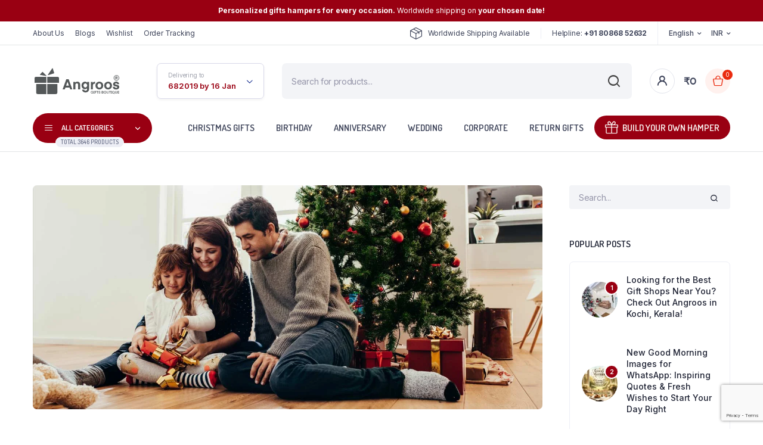

--- FILE ---
content_type: text/html; charset=UTF-8
request_url: https://www.angroos.com/holiday-gifts-guide/
body_size: 54523
content:

<!DOCTYPE html>
<html lang="en-US" prefix="og: https://ogp.me/ns#">
<head>
	<meta charset="UTF-8">
	<meta http-equiv="X-UA-Compatible" content="IE=edge">
	<meta name="viewport" content="width=device-width, initial-scale=1.0,maximum-scale=1">

		<script type="text/javascript">function theChampLoadEvent(e){var t=window.onload;if(typeof window.onload!="function"){window.onload=e}else{window.onload=function(){t();e()}}}</script>
		<script type="text/javascript">var theChampDefaultLang = 'en_US', theChampCloseIconPath = 'https://www.angroos.com/wp-content/plugins/super-socializer/images/close.png';</script>
		<script>var theChampSiteUrl = 'https://www.angroos.com', theChampVerified = 0, theChampEmailPopup = 0, heateorSsMoreSharePopupSearchText = 'Search';</script>
			<script>var theChampLoadingImgPath = 'https://www.angroos.com/wp-content/plugins/super-socializer/images/ajax_loader.gif'; var theChampAjaxUrl = 'https://www.angroos.com/wp-admin/admin-ajax.php'; var theChampRedirectionUrl = 'https://www.angroos.com/holiday-gifts-guide/'; var theChampRegRedirectionUrl = 'https://www.angroos.com/holiday-gifts-guide/'; </script>
				<script> var theChampFBKey = '', theChampSameTabLogin = '1', theChampVerified = 0; var theChampAjaxUrl = 'https://www.angroos.com/wp-admin/admin-ajax.php'; var theChampPopupTitle = ''; var theChampEmailPopup = 0; var theChampEmailAjaxUrl = 'https://www.angroos.com/wp-admin/admin-ajax.php'; var theChampEmailPopupTitle = ''; var theChampEmailPopupErrorMsg = ''; var theChampEmailPopupUniqueId = ''; var theChampEmailPopupVerifyMessage = ''; var theChampSteamAuthUrl = ""; var theChampCurrentPageUrl = 'https%3A%2F%2Fwww.angroos.com%2Fholiday-gifts-guide%2F';  var heateorMSEnabled = 0, theChampTwitterAuthUrl = theChampSiteUrl + "?SuperSocializerAuth=Twitter&super_socializer_redirect_to=" + theChampCurrentPageUrl, theChampLineAuthUrl = theChampSiteUrl + "?SuperSocializerAuth=Line&super_socializer_redirect_to=" + theChampCurrentPageUrl, theChampLiveAuthUrl = theChampSiteUrl + "?SuperSocializerAuth=Live&super_socializer_redirect_to=" + theChampCurrentPageUrl, theChampFacebookAuthUrl = theChampSiteUrl + "?SuperSocializerAuth=Facebook&super_socializer_redirect_to=" + theChampCurrentPageUrl, theChampYahooAuthUrl = theChampSiteUrl + "?SuperSocializerAuth=Yahoo&super_socializer_redirect_to=" + theChampCurrentPageUrl, theChampGoogleAuthUrl = theChampSiteUrl + "?SuperSocializerAuth=Google&super_socializer_redirect_to=" + theChampCurrentPageUrl, theChampYoutubeAuthUrl = theChampSiteUrl + "?SuperSocializerAuth=Youtube&super_socializer_redirect_to=" + theChampCurrentPageUrl, theChampVkontakteAuthUrl = theChampSiteUrl + "?SuperSocializerAuth=Vkontakte&super_socializer_redirect_to=" + theChampCurrentPageUrl, theChampLinkedinAuthUrl = theChampSiteUrl + "?SuperSocializerAuth=Linkedin&super_socializer_redirect_to=" + theChampCurrentPageUrl, theChampInstagramAuthUrl = theChampSiteUrl + "?SuperSocializerAuth=Instagram&super_socializer_redirect_to=" + theChampCurrentPageUrl, theChampWordpressAuthUrl = theChampSiteUrl + "?SuperSocializerAuth=Wordpress&super_socializer_redirect_to=" + theChampCurrentPageUrl, theChampDribbbleAuthUrl = theChampSiteUrl + "?SuperSocializerAuth=Dribbble&super_socializer_redirect_to=" + theChampCurrentPageUrl, theChampGithubAuthUrl = theChampSiteUrl + "?SuperSocializerAuth=Github&super_socializer_redirect_to=" + theChampCurrentPageUrl, theChampSpotifyAuthUrl = theChampSiteUrl + "?SuperSocializerAuth=Spotify&super_socializer_redirect_to=" + theChampCurrentPageUrl, theChampKakaoAuthUrl = theChampSiteUrl + "?SuperSocializerAuth=Kakao&super_socializer_redirect_to=" + theChampCurrentPageUrl, theChampTwitchAuthUrl = theChampSiteUrl + "?SuperSocializerAuth=Twitch&super_socializer_redirect_to=" + theChampCurrentPageUrl, theChampRedditAuthUrl = theChampSiteUrl + "?SuperSocializerAuth=Reddit&super_socializer_redirect_to=" + theChampCurrentPageUrl, theChampDisqusAuthUrl = theChampSiteUrl + "?SuperSocializerAuth=Disqus&super_socializer_redirect_to=" + theChampCurrentPageUrl, theChampDropboxAuthUrl = theChampSiteUrl + "?SuperSocializerAuth=Dropbox&super_socializer_redirect_to=" + theChampCurrentPageUrl, theChampFoursquareAuthUrl = theChampSiteUrl + "?SuperSocializerAuth=Foursquare&super_socializer_redirect_to=" + theChampCurrentPageUrl, theChampAmazonAuthUrl = theChampSiteUrl + "?SuperSocializerAuth=Amazon&super_socializer_redirect_to=" + theChampCurrentPageUrl, theChampStackoverflowAuthUrl = theChampSiteUrl + "?SuperSocializerAuth=Stackoverflow&super_socializer_redirect_to=" + theChampCurrentPageUrl, theChampDiscordAuthUrl = theChampSiteUrl + "?SuperSocializerAuth=Discord&super_socializer_redirect_to=" + theChampCurrentPageUrl, theChampMailruAuthUrl = theChampSiteUrl + "?SuperSocializerAuth=Mailru&super_socializer_redirect_to=" + theChampCurrentPageUrl, theChampYandexAuthUrl = theChampSiteUrl + "?SuperSocializerAuth=Yandex&super_socializer_redirect_to=" + theChampCurrentPageUrl; theChampOdnoklassnikiAuthUrl = theChampSiteUrl + "?SuperSocializerAuth=Odnoklassniki&super_socializer_redirect_to=" + theChampCurrentPageUrl;</script>
				<script> var theChampFBKey = '', theChampFBLang = 'en_US', theChampFbLikeMycred = 0, theChampSsga = 0, theChampCommentNotification = 0, theChampHeateorFcmRecentComments = 0, theChampFbIosLogin = 0; </script>
						<script type="text/javascript">var theChampFBCommentUrl = 'https://www.angroos.com/holiday-gifts-guide/'; var theChampFBCommentColor = ''; var theChampFBCommentNumPosts = ''; var theChampFBCommentWidth = '100%'; var theChampFBCommentOrderby = ''; var theChampCommentingTabs = "wordpress,facebook,disqus", theChampGpCommentsUrl = 'https://www.angroos.com/holiday-gifts-guide/', theChampDisqusShortname = '', theChampScEnabledTabs = 'wordpress,fb', theChampScLabel = 'Leave a reply', theChampScTabLabels = {"wordpress":"Default Comments (0)","fb":"Facebook Comments","disqus":"Disqus Comments"}, theChampGpCommentsWidth = 0, theChampCommentingId = 'respond'</script>
					<style type="text/css">
						.the_champ_button_instagram span.the_champ_svg,a.the_champ_instagram span.the_champ_svg{background:radial-gradient(circle at 30% 107%,#fdf497 0,#fdf497 5%,#fd5949 45%,#d6249f 60%,#285aeb 90%)}
					.the_champ_horizontal_sharing .the_champ_svg,.heateor_ss_standard_follow_icons_container .the_champ_svg{
					color: #fff;
				border-width: 0px;
		border-style: solid;
		border-color: transparent;
	}
		.the_champ_horizontal_sharing .theChampTCBackground{
		color:#666;
	}
		.the_champ_horizontal_sharing span.the_champ_svg:hover,.heateor_ss_standard_follow_icons_container span.the_champ_svg:hover{
				border-color: transparent;
	}
		.the_champ_vertical_sharing span.the_champ_svg,.heateor_ss_floating_follow_icons_container span.the_champ_svg{
					color: #fff;
				border-width: 0px;
		border-style: solid;
		border-color: transparent;
	}
		.the_champ_vertical_sharing .theChampTCBackground{
		color:#666;
	}
		.the_champ_vertical_sharing span.the_champ_svg:hover,.heateor_ss_floating_follow_icons_container span.the_champ_svg:hover{
						border-color: transparent;
		}
	@media screen and (max-width:783px){.the_champ_vertical_sharing{display:none!important}}div.heateor_ss_mobile_footer{display:none;}@media screen and (max-width:783px){div.the_champ_bottom_sharing div.the_champ_sharing_ul .theChampTCBackground{width:100%!important;background-color:white}div.the_champ_bottom_sharing{width:100%!important;left:0!important;}div.the_champ_bottom_sharing a{width:14.285714285714% !important;margin:0!important;padding:0!important;}div.the_champ_bottom_sharing .the_champ_svg{width:100%!important;}div.the_champ_bottom_sharing div.theChampTotalShareCount{font-size:.7em!important;line-height:28px!important}div.the_champ_bottom_sharing div.theChampTotalShareText{font-size:.5em!important;line-height:0px!important}div.heateor_ss_mobile_footer{display:block;height:40px;}.the_champ_bottom_sharing{padding:0!important;display:block!important;width: auto!important;bottom:-2px!important;top: auto!important;}.the_champ_bottom_sharing .the_champ_square_count{line-height: inherit;}.the_champ_bottom_sharing .theChampSharingArrow{display:none;}.the_champ_bottom_sharing .theChampTCBackground{margin-right: 1.1em !important}}div.the_champ_social_login_title,div.the_champ_login_container{text-align:center}ul.the_champ_login_ul{width:100%;text-align:center;}div.the_champ_login_container ul.the_champ_login_ul li{float:none!important;display:inline-block;}</style>
		<style>img:is([sizes="auto" i], [sizes^="auto," i]) { contain-intrinsic-size: 3000px 1500px }</style>
	<script>window._wca = window._wca || [];</script>
<!-- Jetpack Site Verification Tags -->
<meta name="google-site-verification" content="TA30b9RB5EPLA2Ue4L6NDRfDBoJKKuSCrVa6A8l-JE8" />

<!-- Search Engine Optimization by Rank Math - https://rankmath.com/ -->
<title>Best Holiday Gifts Guide For Christmas, NewYear &amp; More Fests</title>
<meta name="description" content="Pro Tips To Guide You In Finding The Perfect holiday gifts guide For Your Beloved Ones checkout top gifting ideas for xmas, newyear, &amp; more fests"/>
<meta name="robots" content="follow, index, max-snippet:-1, max-video-preview:-1, max-image-preview:large"/>
<link rel="canonical" href="https://www.angroos.com/holiday-gifts-guide/" />
<meta property="og:locale" content="en_US" />
<meta property="og:type" content="article" />
<meta property="og:title" content="Best Holiday Gifts Guide For Christmas, NewYear &amp; More Fests" />
<meta property="og:description" content="Pro Tips To Guide You In Finding The Perfect holiday gifts guide For Your Beloved Ones checkout top gifting ideas for xmas, newyear, &amp; more fests" />
<meta property="og:url" content="https://www.angroos.com/holiday-gifts-guide/" />
<meta property="og:site_name" content="Angroos" />
<meta property="article:publisher" content="http://facebook.com/angroosgifts" />
<meta property="article:tag" content="festive Christmas Hampers" />
<meta property="article:section" content="holiday gift ideas" />
<meta property="og:updated_time" content="2022-11-29T16:14:56+05:30" />
<meta property="og:image" content="https://www.angroos.com/wp-content/uploads/2022/11/holidaygiftguid.jpeg" />
<meta property="og:image:secure_url" content="https://www.angroos.com/wp-content/uploads/2022/11/holidaygiftguid.jpeg" />
<meta property="og:image:width" content="1400" />
<meta property="og:image:height" content="615" />
<meta property="og:image:alt" content="holiday gifts guide" />
<meta property="og:image:type" content="image/jpeg" />
<meta property="article:published_time" content="2022-11-28T18:23:50+05:30" />
<meta property="article:modified_time" content="2022-11-29T16:14:56+05:30" />
<meta name="twitter:card" content="summary_large_image" />
<meta name="twitter:title" content="Best Holiday Gifts Guide For Christmas, NewYear &amp; More Fests" />
<meta name="twitter:description" content="Pro Tips To Guide You In Finding The Perfect holiday gifts guide For Your Beloved Ones checkout top gifting ideas for xmas, newyear, &amp; more fests" />
<meta name="twitter:site" content="@angroosgifts" />
<meta name="twitter:creator" content="@angroosgifts" />
<meta name="twitter:image" content="https://www.angroos.com/wp-content/uploads/2022/11/holidaygiftguid.jpeg" />
<meta name="twitter:label1" content="Written by" />
<meta name="twitter:data1" content="angroosgifts" />
<meta name="twitter:label2" content="Time to read" />
<meta name="twitter:data2" content="1 minute" />
<!-- /Rank Math WordPress SEO plugin -->

<link rel='dns-prefetch' href='//stats.wp.com' />
<link rel='dns-prefetch' href='//capi-automation.s3.us-east-2.amazonaws.com' />
<link rel='dns-prefetch' href='//www.googletagmanager.com' />
<link rel='dns-prefetch' href='//fonts.googleapis.com' />
<link rel="alternate" type="application/rss+xml" title="Angroos &raquo; Feed" href="https://www.angroos.com/feed/" />
<link rel="alternate" type="application/rss+xml" title="Angroos &raquo; Comments Feed" href="https://www.angroos.com/comments/feed/" />
<link rel="alternate" type="application/rss+xml" title="Angroos &raquo; Best holiday gifts guide Suggestions Comments Feed" href="https://www.angroos.com/holiday-gifts-guide/feed/" />
<script type="text/javascript">
/* <![CDATA[ */
window._wpemojiSettings = {"baseUrl":"https:\/\/s.w.org\/images\/core\/emoji\/16.0.1\/72x72\/","ext":".png","svgUrl":"https:\/\/s.w.org\/images\/core\/emoji\/16.0.1\/svg\/","svgExt":".svg","source":{"concatemoji":"https:\/\/www.angroos.com\/wp-includes\/js\/wp-emoji-release.min.js?ver=6.8.3"}};
/*! This file is auto-generated */
!function(s,n){var o,i,e;function c(e){try{var t={supportTests:e,timestamp:(new Date).valueOf()};sessionStorage.setItem(o,JSON.stringify(t))}catch(e){}}function p(e,t,n){e.clearRect(0,0,e.canvas.width,e.canvas.height),e.fillText(t,0,0);var t=new Uint32Array(e.getImageData(0,0,e.canvas.width,e.canvas.height).data),a=(e.clearRect(0,0,e.canvas.width,e.canvas.height),e.fillText(n,0,0),new Uint32Array(e.getImageData(0,0,e.canvas.width,e.canvas.height).data));return t.every(function(e,t){return e===a[t]})}function u(e,t){e.clearRect(0,0,e.canvas.width,e.canvas.height),e.fillText(t,0,0);for(var n=e.getImageData(16,16,1,1),a=0;a<n.data.length;a++)if(0!==n.data[a])return!1;return!0}function f(e,t,n,a){switch(t){case"flag":return n(e,"\ud83c\udff3\ufe0f\u200d\u26a7\ufe0f","\ud83c\udff3\ufe0f\u200b\u26a7\ufe0f")?!1:!n(e,"\ud83c\udde8\ud83c\uddf6","\ud83c\udde8\u200b\ud83c\uddf6")&&!n(e,"\ud83c\udff4\udb40\udc67\udb40\udc62\udb40\udc65\udb40\udc6e\udb40\udc67\udb40\udc7f","\ud83c\udff4\u200b\udb40\udc67\u200b\udb40\udc62\u200b\udb40\udc65\u200b\udb40\udc6e\u200b\udb40\udc67\u200b\udb40\udc7f");case"emoji":return!a(e,"\ud83e\udedf")}return!1}function g(e,t,n,a){var r="undefined"!=typeof WorkerGlobalScope&&self instanceof WorkerGlobalScope?new OffscreenCanvas(300,150):s.createElement("canvas"),o=r.getContext("2d",{willReadFrequently:!0}),i=(o.textBaseline="top",o.font="600 32px Arial",{});return e.forEach(function(e){i[e]=t(o,e,n,a)}),i}function t(e){var t=s.createElement("script");t.src=e,t.defer=!0,s.head.appendChild(t)}"undefined"!=typeof Promise&&(o="wpEmojiSettingsSupports",i=["flag","emoji"],n.supports={everything:!0,everythingExceptFlag:!0},e=new Promise(function(e){s.addEventListener("DOMContentLoaded",e,{once:!0})}),new Promise(function(t){var n=function(){try{var e=JSON.parse(sessionStorage.getItem(o));if("object"==typeof e&&"number"==typeof e.timestamp&&(new Date).valueOf()<e.timestamp+604800&&"object"==typeof e.supportTests)return e.supportTests}catch(e){}return null}();if(!n){if("undefined"!=typeof Worker&&"undefined"!=typeof OffscreenCanvas&&"undefined"!=typeof URL&&URL.createObjectURL&&"undefined"!=typeof Blob)try{var e="postMessage("+g.toString()+"("+[JSON.stringify(i),f.toString(),p.toString(),u.toString()].join(",")+"));",a=new Blob([e],{type:"text/javascript"}),r=new Worker(URL.createObjectURL(a),{name:"wpTestEmojiSupports"});return void(r.onmessage=function(e){c(n=e.data),r.terminate(),t(n)})}catch(e){}c(n=g(i,f,p,u))}t(n)}).then(function(e){for(var t in e)n.supports[t]=e[t],n.supports.everything=n.supports.everything&&n.supports[t],"flag"!==t&&(n.supports.everythingExceptFlag=n.supports.everythingExceptFlag&&n.supports[t]);n.supports.everythingExceptFlag=n.supports.everythingExceptFlag&&!n.supports.flag,n.DOMReady=!1,n.readyCallback=function(){n.DOMReady=!0}}).then(function(){return e}).then(function(){var e;n.supports.everything||(n.readyCallback(),(e=n.source||{}).concatemoji?t(e.concatemoji):e.wpemoji&&e.twemoji&&(t(e.twemoji),t(e.wpemoji)))}))}((window,document),window._wpemojiSettings);
/* ]]> */
</script>

<link rel='stylesheet' id='dashicons-css' href='https://www.angroos.com/wp-includes/css/dashicons.min.css?ver=6.8.3' type='text/css' media='all' />
<link rel='stylesheet' id='post-views-counter-frontend-css' href='https://www.angroos.com/wp-content/plugins/post-views-counter/css/frontend.css?ver=1.7.0' type='text/css' media='all' />
<style id='wp-emoji-styles-inline-css' type='text/css'>

	img.wp-smiley, img.emoji {
		display: inline !important;
		border: none !important;
		box-shadow: none !important;
		height: 1em !important;
		width: 1em !important;
		margin: 0 0.07em !important;
		vertical-align: -0.1em !important;
		background: none !important;
		padding: 0 !important;
	}
</style>
<style id='classic-theme-styles-inline-css' type='text/css'>
/*! This file is auto-generated */
.wp-block-button__link{color:#fff;background-color:#32373c;border-radius:9999px;box-shadow:none;text-decoration:none;padding:calc(.667em + 2px) calc(1.333em + 2px);font-size:1.125em}.wp-block-file__button{background:#32373c;color:#fff;text-decoration:none}
</style>
<style id='search-meter-recent-searches-style-inline-css' type='text/css'>
.wp-block-search-meter-recent-searches>h2{margin-block-end:0;margin-block-start:0}.wp-block-search-meter-recent-searches>ul{list-style:none;padding-left:0}

</style>
<style id='search-meter-popular-searches-style-inline-css' type='text/css'>
.wp-block-search-meter-popular-searches>h2{margin-block-end:0;margin-block-start:0}.wp-block-search-meter-popular-searches>ul{list-style:none;padding-left:0}

</style>
<link rel='stylesheet' id='cr-frontend-css-css' href='https://www.angroos.com/wp-content/plugins/customer-reviews-woocommerce/css/frontend.css?ver=5.96.0' type='text/css' media='all' />
<link rel='stylesheet' id='cr-badges-css-css' href='https://www.angroos.com/wp-content/plugins/customer-reviews-woocommerce/css/badges.css?ver=5.96.0' type='text/css' media='all' />
<style id='global-styles-inline-css' type='text/css'>
:root{--wp--preset--aspect-ratio--square: 1;--wp--preset--aspect-ratio--4-3: 4/3;--wp--preset--aspect-ratio--3-4: 3/4;--wp--preset--aspect-ratio--3-2: 3/2;--wp--preset--aspect-ratio--2-3: 2/3;--wp--preset--aspect-ratio--16-9: 16/9;--wp--preset--aspect-ratio--9-16: 9/16;--wp--preset--color--black: #000000;--wp--preset--color--cyan-bluish-gray: #abb8c3;--wp--preset--color--white: #ffffff;--wp--preset--color--pale-pink: #f78da7;--wp--preset--color--vivid-red: #cf2e2e;--wp--preset--color--luminous-vivid-orange: #ff6900;--wp--preset--color--luminous-vivid-amber: #fcb900;--wp--preset--color--light-green-cyan: #7bdcb5;--wp--preset--color--vivid-green-cyan: #00d084;--wp--preset--color--pale-cyan-blue: #8ed1fc;--wp--preset--color--vivid-cyan-blue: #0693e3;--wp--preset--color--vivid-purple: #9b51e0;--wp--preset--gradient--vivid-cyan-blue-to-vivid-purple: linear-gradient(135deg,rgba(6,147,227,1) 0%,rgb(155,81,224) 100%);--wp--preset--gradient--light-green-cyan-to-vivid-green-cyan: linear-gradient(135deg,rgb(122,220,180) 0%,rgb(0,208,130) 100%);--wp--preset--gradient--luminous-vivid-amber-to-luminous-vivid-orange: linear-gradient(135deg,rgba(252,185,0,1) 0%,rgba(255,105,0,1) 100%);--wp--preset--gradient--luminous-vivid-orange-to-vivid-red: linear-gradient(135deg,rgba(255,105,0,1) 0%,rgb(207,46,46) 100%);--wp--preset--gradient--very-light-gray-to-cyan-bluish-gray: linear-gradient(135deg,rgb(238,238,238) 0%,rgb(169,184,195) 100%);--wp--preset--gradient--cool-to-warm-spectrum: linear-gradient(135deg,rgb(74,234,220) 0%,rgb(151,120,209) 20%,rgb(207,42,186) 40%,rgb(238,44,130) 60%,rgb(251,105,98) 80%,rgb(254,248,76) 100%);--wp--preset--gradient--blush-light-purple: linear-gradient(135deg,rgb(255,206,236) 0%,rgb(152,150,240) 100%);--wp--preset--gradient--blush-bordeaux: linear-gradient(135deg,rgb(254,205,165) 0%,rgb(254,45,45) 50%,rgb(107,0,62) 100%);--wp--preset--gradient--luminous-dusk: linear-gradient(135deg,rgb(255,203,112) 0%,rgb(199,81,192) 50%,rgb(65,88,208) 100%);--wp--preset--gradient--pale-ocean: linear-gradient(135deg,rgb(255,245,203) 0%,rgb(182,227,212) 50%,rgb(51,167,181) 100%);--wp--preset--gradient--electric-grass: linear-gradient(135deg,rgb(202,248,128) 0%,rgb(113,206,126) 100%);--wp--preset--gradient--midnight: linear-gradient(135deg,rgb(2,3,129) 0%,rgb(40,116,252) 100%);--wp--preset--font-size--small: 13px;--wp--preset--font-size--medium: 20px;--wp--preset--font-size--large: 36px;--wp--preset--font-size--x-large: 42px;--wp--preset--spacing--20: 0.44rem;--wp--preset--spacing--30: 0.67rem;--wp--preset--spacing--40: 1rem;--wp--preset--spacing--50: 1.5rem;--wp--preset--spacing--60: 2.25rem;--wp--preset--spacing--70: 3.38rem;--wp--preset--spacing--80: 5.06rem;--wp--preset--shadow--natural: 6px 6px 9px rgba(0, 0, 0, 0.2);--wp--preset--shadow--deep: 12px 12px 50px rgba(0, 0, 0, 0.4);--wp--preset--shadow--sharp: 6px 6px 0px rgba(0, 0, 0, 0.2);--wp--preset--shadow--outlined: 6px 6px 0px -3px rgba(255, 255, 255, 1), 6px 6px rgba(0, 0, 0, 1);--wp--preset--shadow--crisp: 6px 6px 0px rgba(0, 0, 0, 1);}:where(.is-layout-flex){gap: 0.5em;}:where(.is-layout-grid){gap: 0.5em;}body .is-layout-flex{display: flex;}.is-layout-flex{flex-wrap: wrap;align-items: center;}.is-layout-flex > :is(*, div){margin: 0;}body .is-layout-grid{display: grid;}.is-layout-grid > :is(*, div){margin: 0;}:where(.wp-block-columns.is-layout-flex){gap: 2em;}:where(.wp-block-columns.is-layout-grid){gap: 2em;}:where(.wp-block-post-template.is-layout-flex){gap: 1.25em;}:where(.wp-block-post-template.is-layout-grid){gap: 1.25em;}.has-black-color{color: var(--wp--preset--color--black) !important;}.has-cyan-bluish-gray-color{color: var(--wp--preset--color--cyan-bluish-gray) !important;}.has-white-color{color: var(--wp--preset--color--white) !important;}.has-pale-pink-color{color: var(--wp--preset--color--pale-pink) !important;}.has-vivid-red-color{color: var(--wp--preset--color--vivid-red) !important;}.has-luminous-vivid-orange-color{color: var(--wp--preset--color--luminous-vivid-orange) !important;}.has-luminous-vivid-amber-color{color: var(--wp--preset--color--luminous-vivid-amber) !important;}.has-light-green-cyan-color{color: var(--wp--preset--color--light-green-cyan) !important;}.has-vivid-green-cyan-color{color: var(--wp--preset--color--vivid-green-cyan) !important;}.has-pale-cyan-blue-color{color: var(--wp--preset--color--pale-cyan-blue) !important;}.has-vivid-cyan-blue-color{color: var(--wp--preset--color--vivid-cyan-blue) !important;}.has-vivid-purple-color{color: var(--wp--preset--color--vivid-purple) !important;}.has-black-background-color{background-color: var(--wp--preset--color--black) !important;}.has-cyan-bluish-gray-background-color{background-color: var(--wp--preset--color--cyan-bluish-gray) !important;}.has-white-background-color{background-color: var(--wp--preset--color--white) !important;}.has-pale-pink-background-color{background-color: var(--wp--preset--color--pale-pink) !important;}.has-vivid-red-background-color{background-color: var(--wp--preset--color--vivid-red) !important;}.has-luminous-vivid-orange-background-color{background-color: var(--wp--preset--color--luminous-vivid-orange) !important;}.has-luminous-vivid-amber-background-color{background-color: var(--wp--preset--color--luminous-vivid-amber) !important;}.has-light-green-cyan-background-color{background-color: var(--wp--preset--color--light-green-cyan) !important;}.has-vivid-green-cyan-background-color{background-color: var(--wp--preset--color--vivid-green-cyan) !important;}.has-pale-cyan-blue-background-color{background-color: var(--wp--preset--color--pale-cyan-blue) !important;}.has-vivid-cyan-blue-background-color{background-color: var(--wp--preset--color--vivid-cyan-blue) !important;}.has-vivid-purple-background-color{background-color: var(--wp--preset--color--vivid-purple) !important;}.has-black-border-color{border-color: var(--wp--preset--color--black) !important;}.has-cyan-bluish-gray-border-color{border-color: var(--wp--preset--color--cyan-bluish-gray) !important;}.has-white-border-color{border-color: var(--wp--preset--color--white) !important;}.has-pale-pink-border-color{border-color: var(--wp--preset--color--pale-pink) !important;}.has-vivid-red-border-color{border-color: var(--wp--preset--color--vivid-red) !important;}.has-luminous-vivid-orange-border-color{border-color: var(--wp--preset--color--luminous-vivid-orange) !important;}.has-luminous-vivid-amber-border-color{border-color: var(--wp--preset--color--luminous-vivid-amber) !important;}.has-light-green-cyan-border-color{border-color: var(--wp--preset--color--light-green-cyan) !important;}.has-vivid-green-cyan-border-color{border-color: var(--wp--preset--color--vivid-green-cyan) !important;}.has-pale-cyan-blue-border-color{border-color: var(--wp--preset--color--pale-cyan-blue) !important;}.has-vivid-cyan-blue-border-color{border-color: var(--wp--preset--color--vivid-cyan-blue) !important;}.has-vivid-purple-border-color{border-color: var(--wp--preset--color--vivid-purple) !important;}.has-vivid-cyan-blue-to-vivid-purple-gradient-background{background: var(--wp--preset--gradient--vivid-cyan-blue-to-vivid-purple) !important;}.has-light-green-cyan-to-vivid-green-cyan-gradient-background{background: var(--wp--preset--gradient--light-green-cyan-to-vivid-green-cyan) !important;}.has-luminous-vivid-amber-to-luminous-vivid-orange-gradient-background{background: var(--wp--preset--gradient--luminous-vivid-amber-to-luminous-vivid-orange) !important;}.has-luminous-vivid-orange-to-vivid-red-gradient-background{background: var(--wp--preset--gradient--luminous-vivid-orange-to-vivid-red) !important;}.has-very-light-gray-to-cyan-bluish-gray-gradient-background{background: var(--wp--preset--gradient--very-light-gray-to-cyan-bluish-gray) !important;}.has-cool-to-warm-spectrum-gradient-background{background: var(--wp--preset--gradient--cool-to-warm-spectrum) !important;}.has-blush-light-purple-gradient-background{background: var(--wp--preset--gradient--blush-light-purple) !important;}.has-blush-bordeaux-gradient-background{background: var(--wp--preset--gradient--blush-bordeaux) !important;}.has-luminous-dusk-gradient-background{background: var(--wp--preset--gradient--luminous-dusk) !important;}.has-pale-ocean-gradient-background{background: var(--wp--preset--gradient--pale-ocean) !important;}.has-electric-grass-gradient-background{background: var(--wp--preset--gradient--electric-grass) !important;}.has-midnight-gradient-background{background: var(--wp--preset--gradient--midnight) !important;}.has-small-font-size{font-size: var(--wp--preset--font-size--small) !important;}.has-medium-font-size{font-size: var(--wp--preset--font-size--medium) !important;}.has-large-font-size{font-size: var(--wp--preset--font-size--large) !important;}.has-x-large-font-size{font-size: var(--wp--preset--font-size--x-large) !important;}
:where(.wp-block-post-template.is-layout-flex){gap: 1.25em;}:where(.wp-block-post-template.is-layout-grid){gap: 1.25em;}
:where(.wp-block-columns.is-layout-flex){gap: 2em;}:where(.wp-block-columns.is-layout-grid){gap: 2em;}
:root :where(.wp-block-pullquote){font-size: 1.5em;line-height: 1.6;}
</style>
<link rel='stylesheet' id='contact-form-7-css' href='https://www.angroos.com/wp-content/plugins/contact-form-7/includes/css/styles.css?ver=6.1.4' type='text/css' media='all' />
<link rel='stylesheet' id='saswp-style-css' href='https://www.angroos.com/wp-content/plugins/schema-and-structured-data-for-wp/admin_section/css/saswp-style.min.css?ver=1.54' type='text/css' media='all' />
<style id='woocommerce-inline-inline-css' type='text/css'>
.woocommerce form .form-row .required { visibility: visible; }
</style>
<link rel='stylesheet' id='dndmfu-wc-css' href='https://www.angroos.com/wp-content/plugins/drag-and-drop-multiple-file-upload-for-woocommerce/assets/css/dnd-upload-wc.css?ver=1.1.7' type='text/css' media='all' />
<link rel='stylesheet' id='klb-single-ajax-css' href='https://www.angroos.com/wp-content/plugins/bacola-core/woocommerce-filter/single-ajax/css/single-ajax.css?ver=1.0' type='text/css' media='all' />
<link rel='stylesheet' id='klb-notice-ajax-css' href='https://www.angroos.com/wp-content/plugins/bacola-core/woocommerce-filter/notice-ajax/css/notice-ajax.css?ver=1.0' type='text/css' media='all' />
<link rel='stylesheet' id='klb-side-cart-css' href='https://www.angroos.com/wp-content/plugins/bacola-core/woocommerce-filter/side-cart/css/side-cart.css?ver=1.0' type='text/css' media='all' />
<link rel='stylesheet' id='klb-back-to-top-css' href='https://www.angroos.com/wp-content/plugins/bacola-core/woocommerce-filter/back-to-top/css/back-to-top.css?ver=1.0' type='text/css' media='all' />
<link rel='stylesheet' id='bacola-ajax-search-css' href='https://www.angroos.com/wp-content/plugins/bacola-core/woocommerce-filter/ajax-search/css/ajax-search.css?ver=1.0' type='text/css' media='all' />
<link rel='stylesheet' id='klb-single-low-stock-css' href='https://www.angroos.com/wp-content/plugins/bacola-core/woocommerce-filter/single-low-stock/css/single-low-stock.css?ver=1.0' type='text/css' media='all' />
<link rel='stylesheet' id='bacola-single-gallery-css' href='https://www.angroos.com/wp-content/plugins/bacola-core/woocommerce-filter/single-gallery/css/single-gallery.css?ver=1.0' type='text/css' media='all' />
<link rel='stylesheet' id='ez-toc-css' href='https://www.angroos.com/wp-content/plugins/easy-table-of-contents/assets/css/screen.min.css?ver=2.0.80' type='text/css' media='all' />
<style id='ez-toc-inline-css' type='text/css'>
div#ez-toc-container .ez-toc-title {font-size: 120%;}div#ez-toc-container .ez-toc-title {font-weight: 500;}div#ez-toc-container ul li , div#ez-toc-container ul li a {font-size: 95%;}div#ez-toc-container ul li , div#ez-toc-container ul li a {font-weight: 500;}div#ez-toc-container nav ul ul li {font-size: 90%;}.ez-toc-box-title {font-weight: bold; margin-bottom: 10px; text-align: center; text-transform: uppercase; letter-spacing: 1px; color: #666; padding-bottom: 5px;position:absolute;top:-4%;left:5%;background-color: inherit;transition: top 0.3s ease;}.ez-toc-box-title.toc-closed {top:-25%;}
.ez-toc-container-direction {direction: ltr;}.ez-toc-counter ul{counter-reset: item ;}.ez-toc-counter nav ul li a::before {content: counters(item, '.', decimal) '. ';display: inline-block;counter-increment: item;flex-grow: 0;flex-shrink: 0;margin-right: .2em; float: left; }.ez-toc-widget-direction {direction: ltr;}.ez-toc-widget-container ul{counter-reset: item ;}.ez-toc-widget-container nav ul li a::before {content: counters(item, '.', decimal) '. ';display: inline-block;counter-increment: item;flex-grow: 0;flex-shrink: 0;margin-right: .2em; float: left; }
</style>
<link rel='stylesheet' id='hint-css' href='https://www.angroos.com/wp-content/plugins/woo-smart-compare/assets/libs/hint/hint.min.css?ver=6.8.3' type='text/css' media='all' />
<link rel='stylesheet' id='perfect-scrollbar-css' href='https://www.angroos.com/wp-content/plugins/woo-smart-compare/assets/libs/perfect-scrollbar/css/perfect-scrollbar.min.css?ver=6.8.3' type='text/css' media='all' />
<link rel='stylesheet' id='perfect-scrollbar-wpc-css' href='https://www.angroos.com/wp-content/plugins/woo-smart-compare/assets/libs/perfect-scrollbar/css/custom-theme.css?ver=6.8.3' type='text/css' media='all' />
<link rel='stylesheet' id='woosc-frontend-css' href='https://www.angroos.com/wp-content/plugins/woo-smart-compare/assets/css/frontend.css?ver=6.5.3' type='text/css' media='all' />
<link rel='stylesheet' id='dgwt-wcas-style-css' href='https://www.angroos.com/wp-content/plugins/ajax-search-for-woocommerce/assets/css/style.min.css?ver=1.32.2' type='text/css' media='all' />
<link rel='preload' as='font' type='font/woff2' crossorigin='anonymous' id='tinvwl-webfont-font-css' href='https://www.angroos.com/wp-content/plugins/ti-woocommerce-wishlist/assets/fonts/tinvwl-webfont.woff2?ver=xu2uyi'  media='all' />
<link rel='stylesheet' id='tinvwl-webfont-css' href='https://www.angroos.com/wp-content/plugins/ti-woocommerce-wishlist/assets/css/webfont.min.css?ver=2.11.1' type='text/css' media='all' />
<link rel='stylesheet' id='tinvwl-css' href='https://www.angroos.com/wp-content/plugins/ti-woocommerce-wishlist/assets/css/public.min.css?ver=2.11.1' type='text/css' media='all' />
<link rel='stylesheet' id='bootstrap-css' href='https://www.angroos.com/wp-content/themes/bacola/assets/css/bootstrap.min.css?ver=1.5.5' type='text/css' media='all' />
<link rel='stylesheet' id='select2-css' href='https://www.angroos.com/wp-content/plugins/woocommerce/assets/css/select2.css?ver=10.4.3' type='text/css' media='all' />
<link rel='stylesheet' id='bacola-base-css' href='https://www.angroos.com/wp-content/themes/bacola/assets/css/base.css?ver=1.5.5' type='text/css' media='all' />
<link rel='stylesheet' id='bacola-font-dmsans-css' href='//fonts.googleapis.com/css2?family=Inter:wght@100;200;300;400;500;600;700;800;900&#038;subset=latin,latin-ext' type='text/css' media='all' />
<link rel='stylesheet' id='bacola-font-crimson-css' href='//fonts.googleapis.com/css2?family=Dosis:wght@200;300;400;500;600;700;800&#038;subset=latin,latin-ext' type='text/css' media='all' />
<link rel='stylesheet' id='bacola-style-css' href='https://www.angroos.com/wp-content/themes/bacola-child/style.css?ver=6.8.3' type='text/css' media='all' />
<link rel='stylesheet' id='photoswipe-css' href='https://www.angroos.com/wp-content/plugins/woocommerce/assets/css/photoswipe/photoswipe.min.css?ver=10.4.3' type='text/css' media='all' />
<link rel='stylesheet' id='photoswipe-default-skin-css' href='https://www.angroos.com/wp-content/plugins/woocommerce/assets/css/photoswipe/default-skin/default-skin.min.css?ver=10.4.3' type='text/css' media='all' />
<link rel='stylesheet' id='thickbox-css' href='https://www.angroos.com/wp-includes/js/thickbox/thickbox.css?ver=6.8.3' type='text/css' media='all' />
<link rel='stylesheet' id='the_champ_frontend_css-css' href='https://www.angroos.com/wp-content/plugins/super-socializer/css/front.css?ver=7.14.5' type='text/css' media='all' />
<link rel='stylesheet' id='hurrytimer-css' href='https://www.angroos.com/wp-content/uploads/hurrytimer/css/631689bf8e381ed1.css?ver=6.8.3' type='text/css' media='all' />
<link rel='stylesheet' id='elementor-icons-css' href='https://www.angroos.com/wp-content/plugins/elementor/assets/lib/eicons/css/elementor-icons.min.css?ver=5.45.0' type='text/css' media='all' />
<link rel='stylesheet' id='elementor-frontend-css' href='https://www.angroos.com/wp-content/plugins/elementor/assets/css/frontend.min.css?ver=3.34.1' type='text/css' media='all' />
<link rel='stylesheet' id='elementor-post-5020978-css' href='https://www.angroos.com/wp-content/uploads/elementor/css/post-5020978.css?ver=1768460178' type='text/css' media='all' />
<link rel='stylesheet' id='font-awesome-5-all-css' href='https://www.angroos.com/wp-content/plugins/elementor/assets/lib/font-awesome/css/all.min.css?ver=3.34.1' type='text/css' media='all' />
<link rel='stylesheet' id='font-awesome-4-shim-css' href='https://www.angroos.com/wp-content/plugins/elementor/assets/lib/font-awesome/css/v4-shims.min.css?ver=3.34.1' type='text/css' media='all' />
<link rel='stylesheet' id='widget-heading-css' href='https://www.angroos.com/wp-content/plugins/elementor/assets/css/widget-heading.min.css?ver=3.34.1' type='text/css' media='all' />
<link rel='stylesheet' id='elementor-post-5037814-css' href='https://www.angroos.com/wp-content/uploads/elementor/css/post-5037814.css?ver=1768480594' type='text/css' media='all' />
<link rel='stylesheet' id='tmm-css' href='https://www.angroos.com/wp-content/plugins/team-members/inc/css/tmm_style.css?ver=6.8.3' type='text/css' media='all' />
<link rel='stylesheet' id='parent-style-css' href='https://www.angroos.com/wp-content/themes/bacola/style.css?ver=6.8.3' type='text/css' media='all' />
<link rel='stylesheet' id='elementor-gf-local-roboto-css' href='https://www.angroos.com/wp-content/uploads/elementor/google-fonts/css/roboto.css?ver=1742237726' type='text/css' media='all' />
<link rel='stylesheet' id='elementor-gf-local-robotoslab-css' href='https://www.angroos.com/wp-content/uploads/elementor/google-fonts/css/robotoslab.css?ver=1742237731' type='text/css' media='all' />
<script type="text/template" id="tmpl-variation-template">
	<div class="woocommerce-variation-description">{{{ data.variation.variation_description }}}</div>
	<div class="woocommerce-variation-price">{{{ data.variation.price_html }}}</div>
	<div class="woocommerce-variation-availability">{{{ data.variation.availability_html }}}</div>
</script>
<script type="text/template" id="tmpl-unavailable-variation-template">
	<p role="alert">Sorry, this product is unavailable. Please choose a different combination.</p>
</script>
<script type="text/javascript" src="https://www.angroos.com/wp-includes/js/jquery/jquery.min.js?ver=3.7.1" id="jquery-core-js"></script>
<script type="text/javascript" src="https://www.angroos.com/wp-includes/js/jquery/jquery-migrate.min.js?ver=3.4.1" id="jquery-migrate-js"></script>
<script type="text/javascript" id="tp-js-js-extra">
/* <![CDATA[ */
var trustpilot_settings = {"key":"","TrustpilotScriptUrl":"https:\/\/invitejs.trustpilot.com\/tp.min.js","IntegrationAppUrl":"\/\/ecommscript-integrationapp.trustpilot.com","PreviewScriptUrl":"\/\/ecommplugins-scripts.trustpilot.com\/v2.1\/js\/preview.min.js","PreviewCssUrl":"\/\/ecommplugins-scripts.trustpilot.com\/v2.1\/css\/preview.min.css","PreviewWPCssUrl":"\/\/ecommplugins-scripts.trustpilot.com\/v2.1\/css\/preview_wp.css","WidgetScriptUrl":"\/\/widget.trustpilot.com\/bootstrap\/v5\/tp.widget.bootstrap.min.js"};
/* ]]> */
</script>
<script type="text/javascript" src="https://www.angroos.com/wp-content/plugins/trustpilot-reviews/review/assets/js/headerScript.min.js?ver=1.0&#039; async=&#039;async" id="tp-js-js"></script>
<script type="text/javascript" src="https://www.angroos.com/wp-content/plugins/woocommerce/assets/js/jquery-blockui/jquery.blockUI.min.js?ver=2.7.0-wc.10.4.3" id="wc-jquery-blockui-js" data-wp-strategy="defer"></script>
<script type="text/javascript" id="wc-add-to-cart-js-extra">
/* <![CDATA[ */
var wc_add_to_cart_params = {"ajax_url":"\/wp-admin\/admin-ajax.php","wc_ajax_url":"\/?wc-ajax=%%endpoint%%","i18n_view_cart":"View cart","cart_url":"https:\/\/www.angroos.com\/cart\/","is_cart":"","cart_redirect_after_add":"no"};
/* ]]> */
</script>
<script type="text/javascript" src="https://www.angroos.com/wp-content/plugins/woocommerce/assets/js/frontend/add-to-cart.min.js?ver=10.4.3" id="wc-add-to-cart-js" defer="defer" data-wp-strategy="defer"></script>
<script type="text/javascript" src="https://www.angroos.com/wp-content/plugins/woocommerce/assets/js/js-cookie/js.cookie.min.js?ver=2.1.4-wc.10.4.3" id="wc-js-cookie-js" data-wp-strategy="defer"></script>
<script type="text/javascript" id="woocommerce-js-extra">
/* <![CDATA[ */
var woocommerce_params = {"ajax_url":"\/wp-admin\/admin-ajax.php","wc_ajax_url":"\/?wc-ajax=%%endpoint%%","i18n_password_show":"Show password","i18n_password_hide":"Hide password"};
/* ]]> */
</script>
<script type="text/javascript" src="https://www.angroos.com/wp-content/plugins/woocommerce/assets/js/frontend/woocommerce.min.js?ver=10.4.3" id="woocommerce-js" defer="defer" data-wp-strategy="defer"></script>
<script type="text/javascript" src="https://www.angroos.com/wp-content/plugins/bacola-core/woocommerce-filter/single-ajax/js/single-ajax.js?ver=1.0" id="klb-single-ajax-js"></script>
<script type="text/javascript" src="https://www.angroos.com/wp-content/plugins/bacola-core/woocommerce-filter/notice-ajax/js/notice-ajax.js?ver=1.0" id="klb-notice-ajax-js"></script>
<script type="text/javascript" src="https://www.angroos.com/wp-content/plugins/bacola-core/woocommerce-filter/side-cart/js/side-cart.js?ver=1.0" id="klb-side-cart-js"></script>
<script type="text/javascript" src="https://www.angroos.com/wp-content/plugins/bacola-core/woocommerce-filter/back-to-top/js/back-to-top.js?ver=1.0" id="klb-back-to-top-js"></script>
<script type="text/javascript" id="bacola-ajax-search-js-extra">
/* <![CDATA[ */
var bacolasearch = {"ajaxurl":"https:\/\/www.angroos.com\/wp-admin\/admin-ajax.php"};
/* ]]> */
</script>
<script type="text/javascript" src="https://www.angroos.com/wp-content/plugins/bacola-core/woocommerce-filter/ajax-search/js/ajax-search.js?ver=1.0" id="bacola-ajax-search-js"></script>
<script type="text/javascript" src="https://www.angroos.com/wp-includes/js/underscore.min.js?ver=1.13.7" id="underscore-js"></script>
<script type="text/javascript" id="wp-util-js-extra">
/* <![CDATA[ */
var _wpUtilSettings = {"ajax":{"url":"\/wp-admin\/admin-ajax.php"}};
/* ]]> */
</script>
<script type="text/javascript" src="https://www.angroos.com/wp-includes/js/wp-util.min.js?ver=6.8.3" id="wp-util-js"></script>
<script type="text/javascript" id="wc-add-to-cart-variation-js-extra">
/* <![CDATA[ */
var wc_add_to_cart_variation_params = {"wc_ajax_url":"\/?wc-ajax=%%endpoint%%","i18n_no_matching_variations_text":"Sorry, no products matched your selection. Please choose a different combination.","i18n_make_a_selection_text":"Please select some product options before adding this product to your cart.","i18n_unavailable_text":"Sorry, this product is unavailable. Please choose a different combination.","i18n_reset_alert_text":"Your selection has been reset. Please select some product options before adding this product to your cart."};
/* ]]> */
</script>
<script type="text/javascript" src="https://www.angroos.com/wp-content/plugins/woocommerce/assets/js/frontend/add-to-cart-variation.min.js?ver=10.4.3" id="wc-add-to-cart-variation-js" defer="defer" data-wp-strategy="defer"></script>
<script type="text/javascript" src="https://www.angroos.com/wp-content/themes/bacola/includes/pjax/js/helpers.js?ver=1.0" id="pjax-helpers-js"></script>
<script type="text/javascript" src="https://stats.wp.com/s-202603.js" id="woocommerce-analytics-js" defer="defer" data-wp-strategy="defer"></script>
<script type="text/javascript" src="https://www.angroos.com/wp-content/plugins/woocommerce/assets/js/photoswipe/photoswipe.min.js?ver=4.1.1-wc.10.4.3" id="wc-photoswipe-js" defer="defer" data-wp-strategy="defer"></script>
<script type="text/javascript" src="https://www.angroos.com/wp-content/plugins/woocommerce/assets/js/photoswipe/photoswipe-ui-default.min.js?ver=4.1.1-wc.10.4.3" id="wc-photoswipe-ui-default-js" defer="defer" data-wp-strategy="defer"></script>

<!-- Google tag (gtag.js) snippet added by Site Kit -->
<!-- Google Analytics snippet added by Site Kit -->
<script type="text/javascript" src="https://www.googletagmanager.com/gtag/js?id=G-3E64N6ZP9K" id="google_gtagjs-js" async></script>
<script type="text/javascript" id="google_gtagjs-js-after">
/* <![CDATA[ */
window.dataLayer = window.dataLayer || [];function gtag(){dataLayer.push(arguments);}
gtag("set","linker",{"domains":["www.angroos.com"]});
gtag("js", new Date());
gtag("set", "developer_id.dZTNiMT", true);
gtag("config", "G-3E64N6ZP9K");
/* ]]> */
</script>
<script type="text/javascript" src="https://www.angroos.com/wp-content/plugins/elementor/assets/lib/font-awesome/js/v4-shims.min.js?ver=3.34.1" id="font-awesome-4-shim-js"></script>
<link rel="https://api.w.org/" href="https://www.angroos.com/wp-json/" /><link rel="alternate" title="JSON" type="application/json" href="https://www.angroos.com/wp-json/wp/v2/posts/5037814" /><link rel="EditURI" type="application/rsd+xml" title="RSD" href="https://www.angroos.com/xmlrpc.php?rsd" />
<meta name="generator" content="WordPress 6.8.3" />
<link rel='shortlink' href='https://www.angroos.com/?p=5037814' />
<link rel="alternate" title="oEmbed (JSON)" type="application/json+oembed" href="https://www.angroos.com/wp-json/oembed/1.0/embed?url=https%3A%2F%2Fwww.angroos.com%2Fholiday-gifts-guide%2F" />
<link rel="alternate" title="oEmbed (XML)" type="text/xml+oembed" href="https://www.angroos.com/wp-json/oembed/1.0/embed?url=https%3A%2F%2Fwww.angroos.com%2Fholiday-gifts-guide%2F&#038;format=xml" />
<meta name="generator" content="Site Kit by Google 1.170.0" /><meta name="ti-site-data" content="[base64]" />	<style>img#wpstats{display:none}</style>
		
<style type="text/css">





@media(max-width:64rem){
	.single .single-content .product-type-simple form.cart {
	    position: fixed;
	    bottom: 0;
	    right: 0;
	    z-index: 9999;
	    background: #fff;
	    margin-bottom: 0;
	    padding: 15px;
	    -webkit-box-shadow: 0 -2px 5px rgb(0 0 0 / 7%);
	    box-shadow: 0 -2px 5px rgb(0 0 0 / 7%);
	    justify-content: space-between;
	}

	.single .woocommerce-variation-add-to-cart {
	    display: -webkit-box;
	    display: -ms-flexbox;
	    display: flex;
	    position: fixed;
	    bottom: 0;
	    right: 0;
	    z-index: 9999;
	    background: #fff;
	    margin-bottom: 0;
	    padding: 15px;
	    -webkit-box-shadow: 0 -2px 5px rgb(0 0 0 / 7%);
	    box-shadow: 0 -2px 5px rgb(0 0 0 / 7%);
	    justify-content: space-between;
    	width: 100%;
		flex-wrap: wrap;
	}
	
	.klb-product-low-stock {
       display:none;
    }
}


:root {
    --color-primary: #990012;
}

:root {
    --color-secondary: #990012;
}







.site-header .header-top  {
	background-color: ;
	color:;
}

.header-main.header-wrapper , .site-header .header-nav {
	background-color: ;
}

.site-header .header-top .site-menu .menu .menu-item:hover > a {
	color:#990012;
}

.site-location a  {
	background-color: ;
	color:;
	border-color:;
}

.site-location a:hover  {
	background-color: ;
	color:;
	border-color:;
}

.site-location a .current-location{
	color:#990012;
}

.site-location a .current-location:hover{
	color:#990012;
}

.site-location a:after{
	color:#990012;
}

.site-header .header-main .header-search .dgwt-wcas-search-form input[type="search"]  {
	background-color: ;
	color:;
	border-color:;
}

.dgwt-wcas-sf-wrapp:after{
	color:;
}

.site-header .header-buttons .header-login.bordered .button-icon{
	background-color:;
	border-color:;
	
}

.site-header .header-buttons .header-login.bordered .button-icon i{
	color:;
}

.header-cart .cart-price bdi{
	color:;
}

@media screen and (min-width: 48rem){
	.site-header .header-buttons .bordered.header-cart .button-icon{
		background-color:;
		border-color:;	
	}
}

@media screen and (min-width: 48rem){
	.site-header .header-buttons .bordered.header-cart .button-icon i{
		color:;
	}
}

.site-header .header-buttons .cart-count-icon{
	background-color:;
	color:;	
}

.menu-list li.link-parent > a{
	color:;	
}

.menu-list li.link-parent > a:hover{
	color:#990012;	
}

.site-header .all-categories .dropdown-categories{
	background-color:;
	border-color:;	
}

.site-header .all-categories > a{
	background-color:#990012;
	color:;
}

.site-header .all-categories > a i , .site-header .all-categories > a:after{
	color:#ffffff;	
}

.site-header .all-categories > a .description{
	background-color:;
	border-color:;	
	color:;
}

.site-header .primary-menu .menu > .menu-item > a , .site-header .primary-menu .menu .sub-menu .menu-item > a{
	color:;
}

.site-header .primary-menu .menu > .menu-item > a:hover , .site-header .primary-menu .menu .sub-menu .menu-item:hover > a , .site-header .primary-menu .menu > .menu-item:hover > a{
	color:#990012;
}

.site-footer .footer-iconboxes{
	background-color:;
}

.site-footer .footer-iconboxes .iconbox{
	color:;	
}

.site-footer .footer-iconboxes .iconbox:hover{
	color:;	
}

.site-footer .footer-widgets{
	background-color:;
}

.klbfooterwidget ul a{
	color:}

.klbfooterwidget ul a:hover{
	color:}

.klbfooterwidget h4.widget-title{
	color:}

.klbfooterwidget h4.widget-title:hover{
	color:}

.site-footer .footer-contacts .site-phone .phone-icon{
	background-color:;
	color:}

.site-footer .footer-contacts .site-phone .entry-title , .site-footer .footer-contacts .site-mobile-app .app-content .entry-title{
	color:}

.site-footer .footer-contacts .site-phone .entry-title:hover , .site-footer .footer-contacts .site-mobile-app .app-content .entry-title:hover{
	color:}

.site-footer .footer-contacts .site-phone span , .site-footer .footer-contacts .site-mobile-app .app-content span{
	color:}

.site-footer .footer-contacts .site-phone span:hover , .site-footer .footer-contacts .site-mobile-app .app-content span:hover{
	color:}

.site-social ul a{
	background-color:;
	color:}

.site-footer .footer-contacts{
	background-color:;
}

.site-footer .footer-bottom{
	background-color:;
}

.site-copyright , .site-footer .footer-bottom .footer-menu li a{
	color:}

.site-copyright:hover , .site-footer .footer-bottom .footer-menu li a:hover{
	color:}

.site-footer .footer-subscribe{
	background-color:#990012;
	color:}

.site-footer .footer-subscribe .entry-subtitle:hover , .site-footer .footer-subscribe .entry-title:hover , .site-footer .footer-subscribe .entry-teaser p:hover, .site-footer .footer-subscribe .form-wrapper:hover{
	color:}


.site-header .header-mobile-nav .menu-item a span{
	color:}

.site-header .header-mobile-nav .menu-item a span:hover{
	color:}

.site-header .header-mobile-nav .menu-item a i{
	color:}

.site-header .header-mobile-nav .menu-item a i:hover{
	color:}

.site-header .header-mobile-nav{
	background-color:;
}

.site-header .primary-menu .menu > .menu-item.current-menu-item > a{
	color:#990012;
}		

.site-header .primary-menu .menu > .menu-item.current-menu-item > a,
.site-header .primary-menu .menu > .menu-item:hover > a{
	background-color:;
}

.site-canvas .canvas-menu .menu .menu-item a{
	color:;
}

.site-canvas .canvas-menu .menu .menu-item.active > a{
	color:;
}

.site-canvas .canvas-menu .menu .menu-item + .menu-item,
.site-canvas .canvas-menu{
	border-color:;
}

.site-canvas .canvas-footer .site-copyright{
	color:;
}

.site-canvas .canvas-title .entry-title{
	color:;
}

p.woocommerce-mini-cart__buttons.buttons a:not(.checkout){
	background-color: ;
	border-color: ;
	color: ;
}

p.woocommerce-mini-cart__buttons.buttons a:not(.checkout):hover{
	background-color: ;
	border-color: ;
	color: ;
}


p.woocommerce-mini-cart__buttons.buttons a.checkout{
	background-color: ;
	border-color: ;
	color: ;
}

p.woocommerce-mini-cart__buttons.buttons a.checkout:hover{
	background-color: ;
	border-color: ;
	color: ;
}


.single-product .product-header .product_title,
.single-product .product-detail .product_title{
	color: ;
}

.single-product .product-images .flex-control-thumbs img.flex-active{
	border-color: ;
}

.single-product .product-detail .stock.in-stock{
	background-color: ;
	color: ;
}

.single-product .product-detail .stock.out-of-stock{
	background-color: ;
	color: ;
}

.single-product .product-detail .woocommerce-product-details__short-description p,
.single-product .woocommerce-tabs .woocommerce-Tabs-panel--description p{
	color: ;
}

.single-product .product-detail .price ins .amount{
	color: ;
}

.single-product .product-detail .price del .amount{
	color: ;
}

.single-product .product-detail .single_add_to_cart_button,
.single-product p.form-submit input#submit{
	background-color: ;
	color: ;
}

.single-product .product-detail .single_add_to_cart_button:hover,
.single-product p.form-submit input#submit:hover{
	background-color: ;
	color: ;
}

.single-product .product-detail .product_meta span:not(.sku){
	color: ;
}

.single-product .product-detail .product_meta.bottom > * .sku,
.single-product .product-detail .product_meta.bottom > * a{
	color: ;
}



:root {
}

</style>
<meta name="p:domain_verify" content="459d168a3c0e6efacc1eda095e1d7d14"/><meta property="og:url" content="https://www.angroos.com/holiday-gifts-guide/" /><meta property="og:site_name" content="Angroos" /><meta property="og:type" content="article" /><meta property="og:title" content="Best holiday gifts guide Suggestions" /><meta property="og:image" content="https://www.angroos.com/wp-content/uploads/2022/11/holidaygiftguid-1024x450.jpeg" /><meta property="og:description" content="With Christmas eve approaching, let&#8217;s take a glance at the history of Santa Claus gift Santa Claus, also known as Father Christmas, or simply Santa, is a legendary figure from Western Christian culture who is said to bring children gifts on Christmas Eve in the late evening and early morning, either toys and candy orRead More" /><meta property="article:published_time" content="2022-11-28T18:23:50+05:30" /><meta property="article:author" content="angroosgifts" />		<style>
			.dgwt-wcas-ico-magnifier,.dgwt-wcas-ico-magnifier-handler{max-width:20px}.dgwt-wcas-search-wrapp{max-width:600px}		</style>
		<!-- Google site verification - Google for WooCommerce -->
<meta name="google-site-verification" content="MkphuxIHloBIfu483RtrUau5uTLrYbg4Xfmc5YHAOrc" />
<link rel="pingback" href="https://www.angroos.com/xmlrpc.php">	<noscript><style>.woocommerce-product-gallery{ opacity: 1 !important; }</style></noscript>
	<meta name="generator" content="Elementor 3.34.1; features: additional_custom_breakpoints; settings: css_print_method-external, google_font-enabled, font_display-auto">

 <link href='https://fonts.googleapis.com/css2?family=Outfit&display=swap' rel='stylesheet' type='text/css'>


<script type="application/ld+json" class="saswp-schema-markup-output">
[{"@context":"https:\/\/schema.org\/","@graph":[{"@context":"https:\/\/schema.org\/","@type":"SiteNavigationElement","@id":"https:\/\/www.angroos.com\/#christmas-gifts","name":"Christmas Gifts","url":"https:\/\/www.angroos.com\/product-category\/christmas-gifts\/"},{"@context":"https:\/\/schema.org\/","@type":"SiteNavigationElement","@id":"https:\/\/www.angroos.com\/#birthday","name":"Birthday","url":"https:\/\/www.angroos.com\/product-category\/birthday-gifts\/"},{"@context":"https:\/\/schema.org\/","@type":"SiteNavigationElement","@id":"https:\/\/www.angroos.com\/#anniversary","name":"Anniversary","url":"https:\/\/www.angroos.com\/product-category\/anniversary-gifts\/"},{"@context":"https:\/\/schema.org\/","@type":"SiteNavigationElement","@id":"https:\/\/www.angroos.com\/#wedding","name":"Wedding","url":"https:\/\/www.angroos.com\/product-category\/wedding-gifts\/"},{"@context":"https:\/\/schema.org\/","@type":"SiteNavigationElement","@id":"https:\/\/www.angroos.com\/#corporate","name":"Corporate","url":"https:\/\/www.angroos.com\/product-category\/corporate-gifts\/"},{"@context":"https:\/\/schema.org\/","@type":"SiteNavigationElement","@id":"https:\/\/www.angroos.com\/#return-gifts","name":"Return Gifts","url":"https:\/\/www.angroos.com\/product-category\/return-gifts\/"},{"@context":"https:\/\/schema.org\/","@type":"SiteNavigationElement","@id":"https:\/\/www.angroos.com\/#build-your-own-hamper","name":"Build Your Own Hamper","url":"https:\/\/www.angroos.com\/build-your-own-hamper\/"}]},

{"@context":"https:\/\/schema.org\/","@type":"BreadcrumbList","@id":"https:\/\/www.angroos.com\/holiday-gifts-guide\/#breadcrumb","itemListElement":[{"@type":"ListItem","position":1,"item":{"@id":"https:\/\/www.angroos.com","name":"Angroos"}},{"@type":"ListItem","position":2,"item":{"@id":"https:\/\/www.angroos.com\/category\/holiday-gift-ideas\/","name":"holiday gift ideas"}},{"@type":"ListItem","position":3,"item":{"@id":"https:\/\/www.angroos.com\/category\/special-days\/","name":"Special Days"}},{"@type":"ListItem","position":4,"item":{"@id":"https:\/\/www.angroos.com\/holiday-gifts-guide\/","name":"best holiday gifts guide for Christmas, NewYear &amp; more fests"}}]},

{"@context":"https:\/\/schema.org\/","@type":"store","@id":"https:\/\/www.angroos.com\/holiday-gifts-guide\/#store","url":"https:\/\/www.angroos.com\/holiday-gifts-guide\/","name":"Angroos","review":[],"image":[{"@type":"ImageObject","@id":"https:\/\/www.angroos.com\/holiday-gifts-guide\/#primaryimage","url":"https:\/\/www.angroos.com\/wp-content\/uploads\/2022\/11\/holidaygiftguid-1200x900.jpeg","width":"1200","height":"900","caption":"holiday gifts guide"},{"@type":"ImageObject","url":"https:\/\/www.angroos.com\/wp-content\/uploads\/2022\/11\/holidaygiftguid-1200x720.jpeg","width":"1200","height":"720","caption":"holiday gifts guide"},{"@type":"ImageObject","url":"https:\/\/www.angroos.com\/wp-content\/uploads\/2022\/11\/holidaygiftguid-1200x675.jpeg","width":"1200","height":"675","caption":"holiday gifts guide"},{"@type":"ImageObject","url":"https:\/\/www.angroos.com\/wp-content\/uploads\/2022\/11\/holidaygiftguid-527x527.jpeg","width":"527","height":"527","caption":"holiday gifts guide"}]}]
</script>

<link rel="preconnect" href="//code.tidio.co">			<script  type="text/javascript">
				!function(f,b,e,v,n,t,s){if(f.fbq)return;n=f.fbq=function(){n.callMethod?
					n.callMethod.apply(n,arguments):n.queue.push(arguments)};if(!f._fbq)f._fbq=n;
					n.push=n;n.loaded=!0;n.version='2.0';n.queue=[];t=b.createElement(e);t.async=!0;
					t.src=v;s=b.getElementsByTagName(e)[0];s.parentNode.insertBefore(t,s)}(window,
					document,'script','https://connect.facebook.net/en_US/fbevents.js');
			</script>
			<!-- WooCommerce Facebook Integration Begin -->
			<script  type="text/javascript">

				fbq('init', '751985329092054', {}, {
    "agent": "woocommerce_2-10.4.3-3.5.15"
});

				document.addEventListener( 'DOMContentLoaded', function() {
					// Insert placeholder for events injected when a product is added to the cart through AJAX.
					document.body.insertAdjacentHTML( 'beforeend', '<div class=\"wc-facebook-pixel-event-placeholder\"></div>' );
				}, false );

			</script>
			<!-- WooCommerce Facebook Integration End -->
						<style>
				.e-con.e-parent:nth-of-type(n+4):not(.e-lazyloaded):not(.e-no-lazyload),
				.e-con.e-parent:nth-of-type(n+4):not(.e-lazyloaded):not(.e-no-lazyload) * {
					background-image: none !important;
				}
				@media screen and (max-height: 1024px) {
					.e-con.e-parent:nth-of-type(n+3):not(.e-lazyloaded):not(.e-no-lazyload),
					.e-con.e-parent:nth-of-type(n+3):not(.e-lazyloaded):not(.e-no-lazyload) * {
						background-image: none !important;
					}
				}
				@media screen and (max-height: 640px) {
					.e-con.e-parent:nth-of-type(n+2):not(.e-lazyloaded):not(.e-no-lazyload),
					.e-con.e-parent:nth-of-type(n+2):not(.e-lazyloaded):not(.e-no-lazyload) * {
						background-image: none !important;
					}
				}
			</style>
			
<!-- Google Tag Manager snippet added by Site Kit -->
<script type="text/javascript">
/* <![CDATA[ */

			( function( w, d, s, l, i ) {
				w[l] = w[l] || [];
				w[l].push( {'gtm.start': new Date().getTime(), event: 'gtm.js'} );
				var f = d.getElementsByTagName( s )[0],
					j = d.createElement( s ), dl = l != 'dataLayer' ? '&l=' + l : '';
				j.async = true;
				j.src = 'https://www.googletagmanager.com/gtm.js?id=' + i + dl;
				f.parentNode.insertBefore( j, f );
			} )( window, document, 'script', 'dataLayer', 'GTM-NVLHCRC' );
			
/* ]]> */
</script>

<!-- End Google Tag Manager snippet added by Site Kit -->
<link rel="icon" href="https://www.angroos.com/wp-content/uploads/2025/07/Angroos-Logo-web2.svg" sizes="32x32" />
<link rel="icon" href="https://www.angroos.com/wp-content/uploads/2025/07/Angroos-Logo-web2.svg" sizes="192x192" />
<link rel="apple-touch-icon" href="https://www.angroos.com/wp-content/uploads/2025/07/Angroos-Logo-web2.svg" />
<meta name="msapplication-TileImage" content="https://www.angroos.com/wp-content/uploads/2025/07/Angroos-Logo-web2.svg" />
		<style type="text/css" id="wp-custom-css">
			.product_meta{
    display: none !important;
    }
.entry-content a {
  color: inherit;
}

.products .content-wrapper .product-title {
    max-height: 40px;
    overflow: hidden;
}
.entry-content a {
    color: var(--color-primary);
}

.entry-content a:visited, .ap-comment-content a:visited {
    color: var(--color-primary) !important;
}
.klb-readmore a.button {
    color: #fff !important;
}

.tax-product_cat .shop-banner {
    display: none;
}
.tax-product_cat .template-5041673 .elementor-element-4ccf817 {
    display: none;
}

.module-hot-product .products .content-wrapper .product-title {
    max-height: inherit;
}
.single .quantity .qty {
    pointer-events: inherit;
}
div#razorpay-affordability-widget {
    display: none !important;
}
.nav-top-right .sp-wcsp-slider-section { 
padding-top: 0px !important; 
} 
.sp-wcsp-slider-area #sp-wcsp-slider-section-5042757 .sp-wcsp-cat-item .sp-wcsp-cat-details .sp-wcsp-cat-details-content { 
padding: 16px 16px 10px 16px !important; 
}
@media only screen and (min-width: 900px) {
.products .product{
	flex: 1 1 25%!important;
}
}
@media only screen and (max-width: 600px) {
.products .product{
	flex: 1 1 50%!important;
}
}		</style>
		<style id="kirki-inline-styles">.site-header .header-main .site-brand img.desktop-logo{width:148px;}.site-header .header-main .site-brand img.mobile-logo{width:169px;}.site-canvas .canvas-header .site-brand img{width:169px;}.site-header .header-top{font-size:12px;}.site-header .all-categories + .primary-menu .menu > .menu-item > a, nav.site-menu.primary-menu.horizontal .menu > .menu-item > a, .site-header .primary-menu .menu .sub-menu .menu-item > a{font-size:15px;}.menu-list li.link-parent > a , .site-header .all-categories > a{font-size:13px;}.site-header .header-mobile-nav .menu-item a span{font-size:10px;}</style></head>
<body class="wp-singular post-template-default single single-post postid-5037814 single-format-standard wp-theme-bacola wp-child-theme-bacola-child theme-bacola woocommerce-no-js tinvwl-theme-style  elementor-default elementor-kit-5020978 elementor-page elementor-page-5037814 modula-best-grid-gallery">
		<!-- Google Tag Manager (noscript) snippet added by Site Kit -->
		<noscript>
			<iframe src="https://www.googletagmanager.com/ns.html?id=GTM-NVLHCRC" height="0" width="0" style="display:none;visibility:hidden"></iframe>
		</noscript>
		<!-- End Google Tag Manager (noscript) snippet added by Site Kit -->
		

	
	
			
	<div class="site-canvas">
		<div class="site-scrollsa">
			<div class="canvas-header">
				<div class="site-brand">
											<a href="https://www.angroos.com/" title="Angroos">
							<img width="" height="" src="https://www.angroos.com/wp-content/uploads/2022/05/Angroos-R-Logo.svg" alt="Angroos">
						</a>
									</div><!-- site-brand -->
				<div class="close-canvas">
					<i class="klbth-icon-x"></i>
				</div><!-- close-canvas -->
			</div><!-- canvas-header -->
			
			<div class="canvas-main">
	
									<div class="site-location">
						<a href="#">
							<span class="location-description">Your Location</span>
															<div class="current-location">Select a Location</div>
													</a>
					</div>
					
				
	<div class="all-categories locked">
		<a href="#" data-toggle="collapse" data-target="#all-categories">
			<i class="klbth-icon-menu-thin"></i>
			<span class="text">ALL CATEGORIES</span>
												
			<div class="description">TOTAL 3646 PRODUCTS</div>
		</a>
		
				<div class="dropdown-categories collapse " id="all-categories">
			<ul id="menu-sidebar-menu" class="menu-list"><li class="category-parent parent  menu-item menu-item-type-taxonomy menu-item-object-product_cat menu-item-has-children"><a href="https://www.angroos.com/product-category/birthday-gifts/"  >Birthday</a>
<ul class="sub-menu">
	<li class="category-parent  menu-item menu-item-type-taxonomy menu-item-object-product_cat"><a href="https://www.angroos.com/product-category/birthday-gifts-for-him/"  >For Him</a></li>
	<li class="category-parent  menu-item menu-item-type-taxonomy menu-item-object-product_cat"><a href="https://www.angroos.com/product-category/birthday-gifts-for-her/"  >For Her</a></li>
	<li class="category-parent  menu-item menu-item-type-taxonomy menu-item-object-product_cat"><a href="https://www.angroos.com/product-category/birthday-gifts-for-boys/"  >For Boys</a></li>
	<li class="category-parent  menu-item menu-item-type-taxonomy menu-item-object-product_cat"><a href="https://www.angroos.com/product-category/birthday-gifts-for-girls/"  >For Girls</a></li>
	<li class="category-parent  menu-item menu-item-type-taxonomy menu-item-object-product_cat"><a href="https://www.angroos.com/product-category/birthday-gift-for-husband/"  >For Husband</a></li>
	<li class="category-parent  menu-item menu-item-type-taxonomy menu-item-object-product_cat"><a href="https://www.angroos.com/product-category/birthday-gift-for-wife/"  >For wife</a></li>
	<li class="category-parent  menu-item menu-item-type-taxonomy menu-item-object-product_cat"><a href="https://www.angroos.com/product-category/birthday-gift-for-boyfriend/"  >For Boyfriend</a></li>
	<li class="category-parent  menu-item menu-item-type-taxonomy menu-item-object-product_cat"><a href="https://www.angroos.com/product-category/birthday-gifts-for-girlfriend/"  >For Girlfriend</a></li>
	<li class="category-parent  menu-item menu-item-type-taxonomy menu-item-object-product_cat"><a href="https://www.angroos.com/product-category/birthday-gift-for-brother/"  >For Brother</a></li>
	<li class="category-parent  menu-item menu-item-type-taxonomy menu-item-object-product_cat"><a href="https://www.angroos.com/product-category/birthday-gift-for-sister/"  >For Sister</a></li>
	<li class="category-parent  menu-item menu-item-type-taxonomy menu-item-object-product_cat"><a href="https://www.angroos.com/product-category/birthday-gifts-for-dad/"  >For Dad</a></li>
	<li class="category-parent  menu-item menu-item-type-taxonomy menu-item-object-product_cat"><a href="https://www.angroos.com/product-category/birthday-gifts-for-mom/"  >For Mom</a></li>
	<li class="category-parent  menu-item menu-item-type-taxonomy menu-item-object-product_cat"><a href="https://www.angroos.com/product-category/birthday-gifts-for-friends/"  >For Friends</a></li>
</ul>
</li>
<li class="category-parent parent  menu-item menu-item-type-taxonomy menu-item-object-product_cat menu-item-has-children"><a href="https://www.angroos.com/product-category/anniversary-gifts/"  >Anniversary</a>
<ul class="sub-menu">
	<li class="category-parent  menu-item menu-item-type-taxonomy menu-item-object-product_cat"><a href="https://www.angroos.com/product-category/anniversary-gifts-for-couples/"  >For Couples</a></li>
	<li class="category-parent  menu-item menu-item-type-taxonomy menu-item-object-product_cat"><a href="https://www.angroos.com/product-category/anniversary-gifts-for-husband/"  >For Husband</a></li>
	<li class="category-parent  menu-item menu-item-type-taxonomy menu-item-object-product_cat"><a href="https://www.angroos.com/product-category/anniversary-gift-for-wife/"  >For Wife</a></li>
	<li class="category-parent  menu-item menu-item-type-taxonomy menu-item-object-product_cat"><a href="https://www.angroos.com/product-category/anniversary-gifts-for-boyfriend/"  >For Boyfriend</a></li>
	<li class="category-parent  menu-item menu-item-type-taxonomy menu-item-object-product_cat"><a href="https://www.angroos.com/product-category/anniversary-gifts-for-girlfriend/"  >For Girlfriend</a></li>
	<li class="category-parent  menu-item menu-item-type-taxonomy menu-item-object-product_cat"><a href="https://www.angroos.com/product-category/anniversary-gifts-for-parents/"  >For Parents</a></li>
	<li class="category-parent  menu-item menu-item-type-taxonomy menu-item-object-product_cat"><a href="https://www.angroos.com/product-category/anniversary-gifts-for-friends/"  >For Friends</a></li>
</ul>
</li>
<li class="category-parent parent  menu-item menu-item-type-taxonomy menu-item-object-product_cat menu-item-has-children"><a href="https://www.angroos.com/product-category/wedding-gifts/"  >Wedding</a>
<ul class="sub-menu">
	<li class="category-parent  menu-item menu-item-type-taxonomy menu-item-object-product_cat"><a href="https://www.angroos.com/product-category/wedding-gifts-for-couples/"  >Couples</a></li>
	<li class="category-parent  menu-item menu-item-type-taxonomy menu-item-object-product_cat"><a href="https://www.angroos.com/product-category/wedding-gift-for-groom/"  >Groom</a></li>
	<li class="category-parent  menu-item menu-item-type-taxonomy menu-item-object-product_cat"><a href="https://www.angroos.com/product-category/wedding-gift-for-bride/"  >Bride</a></li>
	<li class="category-parent  menu-item menu-item-type-taxonomy menu-item-object-product_cat"><a href="https://www.angroos.com/product-category/bride-to-be-gifts/"  >Bride to be Gifts</a></li>
	<li class="category-parent  menu-item menu-item-type-taxonomy menu-item-object-product_cat"><a href="https://www.angroos.com/product-category/groom-to-be-gifts/"  >Groom to be</a></li>
	<li class="category-parent  menu-item menu-item-type-taxonomy menu-item-object-product_cat"><a href="https://www.angroos.com/product-category/bridesmaid-gifts/"  >Bridesmaid Gifts</a></li>
	<li class="category-parent  menu-item menu-item-type-taxonomy menu-item-object-product_cat"><a href="https://www.angroos.com/product-category/wedding-gifts-for-friends/"  >For friends</a></li>
</ul>
</li>
<li class="category-parent parent  menu-item menu-item-type-taxonomy menu-item-object-product_cat menu-item-has-children"><a href="https://www.angroos.com/product-category/festival-gifts/"  >Festivals</a>
<ul class="sub-menu">
	<li class="category-parent  menu-item menu-item-type-taxonomy menu-item-object-product_cat"><a href="https://www.angroos.com/product-category/christmas-gifts/"  >Christmas</a></li>
	<li class="category-parent  menu-item menu-item-type-taxonomy menu-item-object-product_cat"><a href="https://www.angroos.com/product-category/diwali-gifts/"  >Diwali</a></li>
	<li class="category-parent parent  menu-item menu-item-type-taxonomy menu-item-object-product_cat menu-item-has-children"><a href="https://www.angroos.com/product-category/onam-gifts/"  >Onam Gifts</a>
	<ul class="sub-menu">
		<li class="category-parent  menu-item menu-item-type-taxonomy menu-item-object-product_cat"><a href="https://www.angroos.com/product-category/onam-gifts-for-family/"  >For Family</a></li>
		<li class="category-parent  menu-item menu-item-type-taxonomy menu-item-object-product_cat"><a href="https://www.angroos.com/product-category/onam-gifts-for-him/"  >For Him</a></li>
		<li class="category-parent  menu-item menu-item-type-taxonomy menu-item-object-product_cat"><a href="https://www.angroos.com/product-category/onam-gifts-for-her/"  >For Her</a></li>
		<li class="category-parent  menu-item menu-item-type-taxonomy menu-item-object-product_cat"><a href="https://www.angroos.com/product-category/onam-corporate-gifts/"  >Corporate</a></li>
	</ul>
</li>
	<li class="category-parent  menu-item menu-item-type-taxonomy menu-item-object-product_cat"><a href="https://www.angroos.com/product-category/easter-gifts/"  >Easter</a></li>
	<li class="category-parent  menu-item menu-item-type-taxonomy menu-item-object-product_cat"><a href="https://www.angroos.com/product-category/vishu-gifts/"  >Vishu</a></li>
	<li class="category-parent parent  menu-item menu-item-type-taxonomy menu-item-object-product_cat menu-item-has-children"><a href="https://www.angroos.com/product-category/christmas-gifts/"  >Christmas</a>
	<ul class="sub-menu">
		<li class="category-parent  menu-item menu-item-type-taxonomy menu-item-object-product_cat"><a href="https://www.angroos.com/product-category/christmas-gifts-for-family/"  >For Family</a></li>
		<li class="category-parent  menu-item menu-item-type-taxonomy menu-item-object-product_cat"><a href="https://www.angroos.com/product-category/christmas-gifts-for-him/"  >For Him</a></li>
		<li class="category-parent  menu-item menu-item-type-taxonomy menu-item-object-product_cat"><a href="https://www.angroos.com/product-category/christmas-gifts-for-her/"  >For Her</a></li>
		<li class="category-parent  menu-item menu-item-type-taxonomy menu-item-object-product_cat"><a href="https://www.angroos.com/product-category/christmas-gifts-for-kids/"  >For kids</a></li>
		<li class="category-parent parent  menu-item menu-item-type-taxonomy menu-item-object-product_cat menu-item-has-children"><a href="https://www.angroos.com/product-category/corporate-christmas-gifts/"  >For Corporate</a>
		<ul class="sub-menu">
			<li class="category-parent  menu-item menu-item-type-taxonomy menu-item-object-product_cat"><a href="https://www.angroos.com/product-category/christmas-gifts-for-clients/"  >For clients</a></li>
			<li class="category-parent  menu-item menu-item-type-taxonomy menu-item-object-product_cat"><a href="https://www.angroos.com/product-category/christmas-gifts-for-staff/"  >For staffs</a></li>
		</ul>
</li>
		<li class="category-parent  menu-item menu-item-type-taxonomy menu-item-object-product_cat"><a href="https://www.angroos.com/product-category/christmas-gifts-for-friends/"  >For friends</a></li>
		<li class="category-parent  menu-item menu-item-type-taxonomy menu-item-object-product_cat"><a href="https://www.angroos.com/product-category/christmas-mugs/"  >Christmas Mugs</a></li>
	</ul>
</li>
	<li class="category-parent  menu-item menu-item-type-taxonomy menu-item-object-product_cat"><a href="https://www.angroos.com/product-category/dussehra-gifts/"  >Dussehra</a></li>
	<li class="category-parent  menu-item menu-item-type-taxonomy menu-item-object-product_cat"><a href="https://www.angroos.com/product-category/karwa-chauth-gifts/"  >Karva chauth</a></li>
	<li class="category-parent  menu-item menu-item-type-taxonomy menu-item-object-product_cat"><a href="https://www.angroos.com/product-category/dhanteras-gifts/"  >Dhanteras</a></li>
	<li class="category-parent parent  menu-item menu-item-type-taxonomy menu-item-object-product_cat menu-item-has-children"><a href="https://www.angroos.com/product-category/bhai-dooj-gifts/"  >Bhai dooj</a>
	<ul class="sub-menu">
		<li class="category-parent  menu-item menu-item-type-taxonomy menu-item-object-product_cat"><a href="https://www.angroos.com/product-category/bhai-dooj-gift-for-brother/"  >For Brother</a></li>
		<li class="category-parent  menu-item menu-item-type-taxonomy menu-item-object-product_cat"><a href="https://www.angroos.com/product-category/bhai-dooj-gift-for-sister/"  >For Sister</a></li>
	</ul>
</li>
	<li class="category-parent parent  menu-item menu-item-type-taxonomy menu-item-object-product_cat menu-item-has-children"><a href="https://www.angroos.com/product-category/raksha-bandhan-gifts/"  >Raksha Bandhan</a>
	<ul class="sub-menu">
		<li class="category-parent  menu-item menu-item-type-taxonomy menu-item-object-product_cat"><a href="https://www.angroos.com/product-category/raksha-bandhan-gifts-for-brother/"  >For Brother</a></li>
		<li class="category-parent  menu-item menu-item-type-taxonomy menu-item-object-product_cat"><a href="https://www.angroos.com/product-category/raksha-bandhan-for-sister/"  >For Sister</a></li>
	</ul>
</li>
	<li class="category-parent  menu-item menu-item-type-taxonomy menu-item-object-product_cat"><a href="https://www.angroos.com/product-category/lohri-gifts/"  >Lohri</a></li>
	<li class="category-parent  menu-item menu-item-type-taxonomy menu-item-object-product_cat"><a href="https://www.angroos.com/product-category/ramadan-eid-gifts/"  >Eid &amp; Ramadan</a></li>
</ul>
</li>
<li class="category-parent parent  menu-item menu-item-type-taxonomy menu-item-object-product_cat menu-item-has-children"><a href="https://www.angroos.com/product-category/special-day-gifts/"  >Special Days</a>
<ul class="sub-menu">
	<li class="category-parent  menu-item menu-item-type-taxonomy menu-item-object-product_cat"><a href="https://www.angroos.com/product-category/friendship-day-gifts/"  >Friendship Day</a></li>
	<li class="category-parent  menu-item menu-item-type-taxonomy menu-item-object-product_cat"><a href="https://www.angroos.com/product-category/mothers-day-gifts/"  >Mother&#8217;s day</a></li>
	<li class="category-parent  menu-item menu-item-type-taxonomy menu-item-object-product_cat"><a href="https://www.angroos.com/product-category/doctors-day-gifts/"  >Doctors day gifts</a></li>
	<li class="category-parent  menu-item menu-item-type-taxonomy menu-item-object-product_cat"><a href="https://www.angroos.com/product-category/fathers-day-gifts/"  >Father&#8217;s Day Gifts</a></li>
	<li class="category-parent  menu-item menu-item-type-taxonomy menu-item-object-product_cat"><a href="https://www.angroos.com/product-category/womens-day-gifts/"  >Women&#8217;s Day</a></li>
	<li class="category-parent parent  menu-item menu-item-type-taxonomy menu-item-object-product_cat menu-item-has-children"><a href="https://www.angroos.com/product-category/valentines-day-gifts/"  >Valentine&#8217;s Day Gifts</a>
	<ul class="sub-menu">
		<li class="category-parent  menu-item menu-item-type-taxonomy menu-item-object-product_cat"><a href="https://www.angroos.com/product-category/valentines-day-gifts-for-him/"  >For Him</a></li>
		<li class="category-parent  menu-item menu-item-type-taxonomy menu-item-object-product_cat"><a href="https://www.angroos.com/product-category/valentines-day-gifts-for-her/"  >For Her</a></li>
		<li class="category-parent  menu-item menu-item-type-taxonomy menu-item-object-product_cat"><a href="https://www.angroos.com/product-category/valentines-day-gifts-for-husband/"  >For Husband</a></li>
		<li class="category-parent  menu-item menu-item-type-taxonomy menu-item-object-product_cat"><a href="https://www.angroos.com/product-category/valentine-day-gift-for-wife/"  >For Wife</a></li>
		<li class="category-parent  menu-item menu-item-type-taxonomy menu-item-object-product_cat"><a href="https://www.angroos.com/product-category/valentines-day-gifts-for-couples/"  >For Couples</a></li>
		<li class="category-parent  menu-item menu-item-type-taxonomy menu-item-object-product_cat"><a href="https://www.angroos.com/product-category/valentines-day-gifts-for-boyfriend/"  >For Boyfriend</a></li>
		<li class="category-parent  menu-item menu-item-type-taxonomy menu-item-object-product_cat"><a href="https://www.angroos.com/product-category/valentine-day-gifts-for-girlfriend/"  >For Girlfriend</a></li>
		<li class="category-parent  menu-item menu-item-type-taxonomy menu-item-object-product_cat"><a href="https://www.angroos.com/product-category/valentines-day-gifts-for-men/"  >For Men</a></li>
		<li class="category-parent  menu-item menu-item-type-taxonomy menu-item-object-product_cat"><a href="https://www.angroos.com/product-category/valentines-day-gifts-for-women/"  >For Women</a></li>
		<li class="category-parent  menu-item menu-item-type-taxonomy menu-item-object-product_cat"><a href="https://www.angroos.com/product-category/valentines-day-gifts-for-boys/"  >For Boys</a></li>
		<li class="category-parent  menu-item menu-item-type-taxonomy menu-item-object-product_cat"><a href="https://www.angroos.com/product-category/valentines-day-gifts-for-girls/"  >For Girls</a></li>
		<li class="category-parent  menu-item menu-item-type-taxonomy menu-item-object-product_cat"><a href="https://www.angroos.com/product-category/valentines-day-gifts-for-friends/"  >For Friends</a></li>
	</ul>
</li>
	<li class="category-parent parent  menu-item menu-item-type-taxonomy menu-item-object-product_cat menu-item-has-children"><a href="https://www.angroos.com/product-category/new-year-gifts/"  >New Year Gifts</a>
	<ul class="sub-menu">
		<li class="category-parent parent  menu-item menu-item-type-taxonomy menu-item-object-product_cat menu-item-has-children"><a href="https://www.angroos.com/product-category/new-year-corporate-gifts/"  >Corporate</a>
		<ul class="sub-menu">
			<li class="category-parent  menu-item menu-item-type-taxonomy menu-item-object-product_cat"><a href="https://www.angroos.com/product-category/new-year-gift-for-clients/"  >for Clients</a></li>
			<li class="category-parent  menu-item menu-item-type-taxonomy menu-item-object-product_cat"><a href="https://www.angroos.com/product-category/new-year-gift-for-colleagues/"  >for Colleagues</a></li>
			<li class="category-parent  menu-item menu-item-type-taxonomy menu-item-object-product_cat"><a href="https://www.angroos.com/product-category/new-year-gift-for-staffs/"  >for Employees</a></li>
		</ul>
</li>
		<li class="category-parent  menu-item menu-item-type-taxonomy menu-item-object-product_cat"><a href="https://www.angroos.com/product-category/new-year-gifts-for-family/"  >for Family</a></li>
		<li class="category-parent  menu-item menu-item-type-taxonomy menu-item-object-product_cat"><a href="https://www.angroos.com/product-category/new-year-gifts-for-him/"  >for Him</a></li>
		<li class="category-parent  menu-item menu-item-type-taxonomy menu-item-object-product_cat"><a href="https://www.angroos.com/product-category/new-year-gifts-for-her/"  >for Her</a></li>
		<li class="category-parent  menu-item menu-item-type-taxonomy menu-item-object-product_cat"><a href="https://www.angroos.com/product-category/new-year-gifts-for-friends/"  >for Friends</a></li>
	</ul>
</li>
	<li class="category-parent parent  menu-item menu-item-type-taxonomy menu-item-object-product_cat menu-item-has-children"><a href="https://www.angroos.com/product-category/holiday-gifts/"  >Holiday</a>
	<ul class="sub-menu">
		<li class="category-parent  menu-item menu-item-type-taxonomy menu-item-object-product_cat"><a href="https://www.angroos.com/product-category/holiday-gifts-for-corporate/"  >For Corporate</a></li>
		<li class="category-parent  menu-item menu-item-type-taxonomy menu-item-object-product_cat"><a href="https://www.angroos.com/product-category/holiday-gifts-for-family/"  >For Family</a></li>
	</ul>
</li>
	<li class="category-parent  menu-item menu-item-type-taxonomy menu-item-object-product_cat"><a href="https://www.angroos.com/product-category/womens-day-gifts/"  >Women&#8217;s Day</a></li>
	<li class="category-parent  menu-item menu-item-type-taxonomy menu-item-object-product_cat"><a href="https://www.angroos.com/product-category/mens-day-gifts/"  >Men&#8217;s day</a></li>
	<li class="category-parent parent  menu-item menu-item-type-taxonomy menu-item-object-product_cat menu-item-has-children"><a href="https://www.angroos.com/product-category/year-ending-gifts/"  >Year Ending</a>
	<ul class="sub-menu">
		<li class="category-parent parent  menu-item menu-item-type-taxonomy menu-item-object-product_cat menu-item-has-children"><a href="https://www.angroos.com/product-category/year-ending-gifts-for-corporate/"  >for Corporate</a>
		<ul class="sub-menu">
			<li class="category-parent  menu-item menu-item-type-taxonomy menu-item-object-product_cat"><a href="https://www.angroos.com/product-category/year-ending-gifts-for-employees/"  >Employees</a></li>
			<li class="category-parent  menu-item menu-item-type-taxonomy menu-item-object-product_cat"><a href="https://www.angroos.com/product-category/year-ending-gifts-for-clients/"  >Clients </a></li>
			<li class="category-parent  menu-item menu-item-type-taxonomy menu-item-object-product_cat"><a href="https://www.angroos.com/product-category/year-ending-gifts-for-colleagues/"  >Colleagues</a></li>
			<li class="category-parent  menu-item menu-item-type-taxonomy menu-item-object-product_cat"><a href="https://www.angroos.com/product-category/year-ending-gifts-for-management/"  >Management</a></li>
		</ul>
</li>
		<li class="category-parent  menu-item menu-item-type-taxonomy menu-item-object-product_cat"><a href="https://www.angroos.com/product-category/year-ending-gifts-for-family/"  >for Family</a></li>
	</ul>
</li>
	<li class="category-parent parent  menu-item menu-item-type-taxonomy menu-item-object-product_cat menu-item-has-children"><a href="https://www.angroos.com/product-category/childrens-day-gifts/"  >Children’s day</a>
	<ul class="sub-menu">
		<li class="category-parent  menu-item menu-item-type-taxonomy menu-item-object-product_cat"><a href="https://www.angroos.com/product-category/childrens-day-gifts-for-boys/"  >For Boys</a></li>
		<li class="category-parent  menu-item menu-item-type-taxonomy menu-item-object-product_cat"><a href="https://www.angroos.com/product-category/childrens-day-gifts-for-girls/"  >For Girls</a></li>
	</ul>
</li>
</ul>
</li>
<li class="category-parent parent  menu-item menu-item-type-custom menu-item-object-custom menu-item-has-children"><a href="https://www.angroos.com/gift-shops-near-me/"  >Other Occasions</a>
<ul class="sub-menu">
	<li class="category-parent parent  menu-item menu-item-type-taxonomy menu-item-object-product_cat menu-item-has-children"><a href="https://www.angroos.com/product-category/congratulations-gifts/"  >congratulations</a>
	<ul class="sub-menu">
		<li class="category-parent  menu-item menu-item-type-taxonomy menu-item-object-product_cat"><a href="https://www.angroos.com/product-category/celebrity-gifts-hamper/"  >Gift to Celebrity</a></li>
		<li class="category-parent  menu-item menu-item-type-taxonomy menu-item-object-product_cat"><a href="https://www.angroos.com/product-category/promotion-gifts/"  >Promotion gifts</a></li>
		<li class="category-parent  menu-item menu-item-type-taxonomy menu-item-object-product_cat"><a href="https://www.angroos.com/product-category/appreciation-gifts/"  >Appreciation</a></li>
	</ul>
</li>
	<li class="category-parent  menu-item menu-item-type-taxonomy menu-item-object-product_cat"><a href="https://www.angroos.com/product-category/housewarming-gifts/"  >Housewarming</a></li>
	<li class="category-parent  menu-item menu-item-type-taxonomy menu-item-object-product_cat"><a href="https://www.angroos.com/product-category/home-visit-gifts/"  >Home Visit</a></li>
	<li class="category-parent  menu-item menu-item-type-taxonomy menu-item-object-product_cat"><a href="https://www.angroos.com/product-category/new-born/"  >New Born</a></li>
	<li class="category-parent  menu-item menu-item-type-taxonomy menu-item-object-product_cat"><a href="https://www.angroos.com/product-category/retirement-gifts/"  >Retirement</a></li>
	<li class="category-parent  menu-item menu-item-type-taxonomy menu-item-object-product_cat"><a href="https://www.angroos.com/product-category/themed-gifts/dad-to-be/"  >Dad to Be</a></li>
	<li class="category-parent  menu-item menu-item-type-taxonomy menu-item-object-product_cat"><a href="https://www.angroos.com/product-category/mom-to-be/"  >Mom to Be</a></li>
	<li class="category-parent  menu-item menu-item-type-taxonomy menu-item-object-product_cat"><a href="https://www.angroos.com/product-category/token-of-love/"  >Token of Love</a></li>
	<li class="category-parent  menu-item menu-item-type-taxonomy menu-item-object-product_cat"><a href="https://www.angroos.com/product-category/special-day-gifts/apology-gifts/"  >Apology Gifts</a></li>
	<li class="category-parent  menu-item menu-item-type-taxonomy menu-item-object-product_cat"><a href="https://www.angroos.com/product-category/gourmet-gifts/party/"  >Party</a></li>
</ul>
</li>
<li class="category-parent parent  menu-item menu-item-type-taxonomy menu-item-object-product_cat menu-item-has-children"><a href="https://www.angroos.com/product-category/thank-you-gifts/"  >Thank you</a>
<ul class="sub-menu">
	<li class="category-parent  menu-item menu-item-type-taxonomy menu-item-object-product_cat"><a href="https://www.angroos.com/product-category/gifts-for-lawyers/"  >Thank You Advocate</a></li>
	<li class="category-parent  menu-item menu-item-type-taxonomy menu-item-object-product_cat"><a href="https://www.angroos.com/product-category/gifts-for-doctors/"  >Thank You Doctor</a></li>
	<li class="category-parent  menu-item menu-item-type-taxonomy menu-item-object-product_cat"><a href="https://www.angroos.com/product-category/token-of-love/"  >Token of Love</a></li>
</ul>
</li>
<li class="category-parent parent  menu-item menu-item-type-taxonomy menu-item-object-product_cat menu-item-has-children"><a href="https://www.angroos.com/product-category/gourmet-gifts/"  >Gourmet gifts</a>
<ul class="sub-menu">
	<li class="category-parent  menu-item menu-item-type-taxonomy menu-item-object-product_cat"><a href="https://www.angroos.com/product-category/gourmet-gifts/yummy/"  >Yummy Hamper</a></li>
	<li class="category-parent  menu-item menu-item-type-taxonomy menu-item-object-product_cat"><a href="https://www.angroos.com/product-category/gourmet-gifts/snacks-hamper/"  >Snacks Hamper</a></li>
	<li class="category-parent  menu-item menu-item-type-taxonomy menu-item-object-product_cat"><a href="https://www.angroos.com/product-category/gourmet-gifts/coffee-lovers/"  >Coffee Hamper</a></li>
</ul>
</li>
<li class="category-parent parent  menu-item menu-item-type-taxonomy menu-item-object-product_cat menu-item-has-children"><a href="https://www.angroos.com/product-category/corporate-gifts/"  >Corporate Gifts</a>
<ul class="sub-menu">
	<li class="category-parent  menu-item menu-item-type-taxonomy menu-item-object-product_cat"><a href="https://www.angroos.com/product-category/vaccum-mug-gift-set/"  >Vaccum Mug gift Set</a></li>
	<li class="category-parent  menu-item menu-item-type-taxonomy menu-item-object-product_cat"><a href="https://www.angroos.com/product-category/powerbank-gift-set/"  >Powerbank Gift Set</a></li>
	<li class="category-parent  menu-item menu-item-type-taxonomy menu-item-object-product_cat"><a href="https://www.angroos.com/product-category/pendrive-gift-set/"  >pendrive gift set</a></li>
	<li class="category-parent  menu-item menu-item-type-taxonomy menu-item-object-product_cat"><a href="https://www.angroos.com/product-category/pen-gift-set/"  >Pen Gift Set</a></li>
	<li class="category-parent  menu-item menu-item-type-taxonomy menu-item-object-product_cat"><a href="https://www.angroos.com/product-category/mug-gift-set/"  >Mug Gift Set</a></li>
	<li class="category-parent  menu-item menu-item-type-taxonomy menu-item-object-product_cat"><a href="https://www.angroos.com/product-category/mouse-gift-set/"  >Mouse gift set</a></li>
	<li class="category-parent  menu-item menu-item-type-taxonomy menu-item-object-product_cat"><a href="https://www.angroos.com/product-category/keychain-gift-set/"  >Keychain Gift Set</a></li>
	<li class="category-parent  menu-item menu-item-type-taxonomy menu-item-object-product_cat"><a href="https://www.angroos.com/product-category/diary-gift-set/"  >Diary gift set</a></li>
	<li class="category-parent  menu-item menu-item-type-taxonomy menu-item-object-product_cat"><a href="https://www.angroos.com/product-category/bottle-gift-set/"  >bottle gift set</a></li>
	<li class="category-parent  menu-item menu-item-type-taxonomy menu-item-object-product_cat"><a href="https://www.angroos.com/product-category/belt-gift-set/"  >Belt Gift Set</a></li>
	<li class="category-parent  menu-item menu-item-type-taxonomy menu-item-object-product_cat"><a href="https://www.angroos.com/product-category/appreciation-gifts/"  >Appreciation</a></li>
	<li class="category-parent  menu-item menu-item-type-taxonomy menu-item-object-product_cat"><a href="https://www.angroos.com/product-category/promotion-gifts/"  >Promotion</a></li>
	<li class="category-parent  menu-item menu-item-type-taxonomy menu-item-object-product_cat"><a href="https://www.angroos.com/product-category/kerala-gifts-for-corporates/"  >Kerala</a></li>
</ul>
</li>
<li class="category-parent parent  menu-item menu-item-type-taxonomy menu-item-object-product_cat menu-item-has-children"><a href="https://www.angroos.com/product-category/return-gifts/"  >Return Gifts</a>
<ul class="sub-menu">
	<li class="category-parent  menu-item menu-item-type-taxonomy menu-item-object-product_cat"><a href="https://www.angroos.com/product-category/bridesmaid-gifts/"  >Bridesmaid</a></li>
</ul>
</li>
<li class="category-parent parent  menu-item menu-item-type-taxonomy menu-item-object-product_cat menu-item-has-children"><a href="https://www.angroos.com/product-category/kerala-special/"  >Kerala Specials</a>
<ul class="sub-menu">
	<li class="category-parent  menu-item menu-item-type-taxonomy menu-item-object-product_cat"><a href="https://www.angroos.com/product-category/kerala-handicrafts/"  >Handicrafts</a></li>
	<li class="category-parent  menu-item menu-item-type-taxonomy menu-item-object-product_cat"><a href="https://www.angroos.com/product-category/kerala-gifts/"  >kerala Hampers</a></li>
	<li class="category-parent  menu-item menu-item-type-taxonomy menu-item-object-product_cat"><a href="https://www.angroos.com/product-category/vishu-kani-items/"  >Vishu kani items</a></li>
	<li class="category-parent  menu-item menu-item-type-taxonomy menu-item-object-product_cat"><a href="https://www.angroos.com/product-category/thiru-udayada/"  >Thiru Udayada</a></li>
	<li class="category-parent  menu-item menu-item-type-taxonomy menu-item-object-product_cat"><a href="https://www.angroos.com/product-category/spices/"  >Spices</a></li>
	<li class="category-parent  menu-item menu-item-type-taxonomy menu-item-object-product_cat"><a href="https://www.angroos.com/product-category/kerala-snacks/"  >Snacks</a></li>
</ul>
</li>
<li class="category-parent parent  menu-item menu-item-type-taxonomy menu-item-object-product_cat menu-item-has-children"><a href="https://www.angroos.com/product-category/angroos-foods/"  >Angroos foods</a>
<ul class="sub-menu">
	<li class="category-parent  menu-item menu-item-type-taxonomy menu-item-object-product_cat"><a href="https://www.angroos.com/product-category/banana-chips/"  >Banana chips</a></li>
	<li class="category-parent  menu-item menu-item-type-taxonomy menu-item-object-product_cat"><a href="https://www.angroos.com/product-category/spices/"  >Spices</a></li>
	<li class="category-parent  menu-item menu-item-type-taxonomy menu-item-object-product_cat"><a href="https://www.angroos.com/product-category/imported-chocolates/"  >Chocolates</a></li>
</ul>
</li>
<li class="category-parent parent  menu-item menu-item-type-taxonomy menu-item-object-product_cat menu-item-has-children"><a href="https://www.angroos.com/product-category/gift-items/"  >Gift Items</a>
<ul class="sub-menu">
	<li class="category-parent  menu-item menu-item-type-taxonomy menu-item-object-product_cat"><a href="https://www.angroos.com/product-category/christmas-items/"  >Christmas Items</a></li>
	<li class="category-parent  menu-item menu-item-type-taxonomy menu-item-object-product_cat"><a href="https://www.angroos.com/product-category/christmas-decor/"  >Christmas decor</a></li>
	<li class="category-parent  menu-item menu-item-type-taxonomy menu-item-object-product_cat"><a href="https://www.angroos.com/product-category/empty-gift-boxes/"  >Empty gift boxes </a></li>
	<li class="category-parent  menu-item menu-item-type-taxonomy menu-item-object-product_cat"><a href="https://www.angroos.com/product-category/photo-frames/"  >Photo frames</a></li>
	<li class="category-parent  menu-item menu-item-type-taxonomy menu-item-object-product_cat"><a href="https://www.angroos.com/product-category/coffee-mugs/"  >Mugs</a></li>
	<li class="category-parent  menu-item menu-item-type-taxonomy menu-item-object-product_cat"><a href="https://www.angroos.com/product-category/greeting-cards/"  >Greeting Cards</a></li>
	<li class="category-parent  menu-item menu-item-type-taxonomy menu-item-object-product_cat"><a href="https://www.angroos.com/product-category/tags/"  >tags</a></li>
	<li class="category-parent  menu-item menu-item-type-taxonomy menu-item-object-product_cat"><a href="https://www.angroos.com/product-category/valentines-day-gift-items/"  >Valentine&#8217;S Day</a></li>
	<li class="category-parent  menu-item menu-item-type-taxonomy menu-item-object-product_cat"><a href="https://www.angroos.com/product-category/vishu-kani-items/"  >Vishu kani items</a></li>
</ul>
</li>
<li class="category-parent parent  menu-item menu-item-type-taxonomy menu-item-object-product_cat menu-item-has-children"><a href="https://www.angroos.com/product-category/flowers/"  >Flowers</a>
<ul class="sub-menu">
	<li class="category-parent  menu-item menu-item-type-taxonomy menu-item-object-product_cat"><a href="https://www.angroos.com/product-category/fresh-flower/"  >Fresh Flowers</a></li>
	<li class="category-parent  menu-item menu-item-type-taxonomy menu-item-object-product_cat"><a href="https://www.angroos.com/product-category/artificial-flowers/"  >Artificial Flowers</a></li>
</ul>
</li>
</ul>		</div>
		
	</div>
	
				<div class="canvas-title">
					<h6 class="entry-title">Site Navigation</h6>
				</div><!-- canvas-title -->
				<nav class="canvas-menu canvas-primary vertical">
					<ul id="menu-menu-1" class="menu"><li class=" menu-item menu-item-type-taxonomy menu-item-object-product_cat"><a href="https://www.angroos.com/product-category/christmas-gifts/"  >Christmas Gifts</a></li>
<li class=" menu-item menu-item-type-taxonomy menu-item-object-product_cat"><a href="https://www.angroos.com/product-category/birthday-gifts/"  >Birthday</a></li>
<li class=" menu-item menu-item-type-taxonomy menu-item-object-product_cat"><a href="https://www.angroos.com/product-category/anniversary-gifts/"  >Anniversary</a></li>
<li class=" menu-item menu-item-type-taxonomy menu-item-object-product_cat"><a href="https://www.angroos.com/product-category/wedding-gifts/"  >Wedding</a></li>
<li class=" menu-item menu-item-type-taxonomy menu-item-object-product_cat"><a href="https://www.angroos.com/product-category/corporate-gifts/"  >Corporate</a></li>
<li class=" menu-item menu-item-type-taxonomy menu-item-object-product_cat"><a href="https://www.angroos.com/product-category/return-gifts/"  >Return Gifts</a></li>
<li class=" menu-item menu-item-type-post_type menu-item-object-page"><a href="https://www.angroos.com/build-your-own-hamper/"  ><i class="klbth-icon-gift"></i> Build Your Own Hamper</a></li>
</ul>				</nav><!-- site-menu -->
			</div><!-- canvas-main -->
			
			<div class="canvas-footer">
				<div class="site-copyright">
											Copyright 2022 © Angroos. All rights reserved.									</div><!-- site-copyright -->
				<nav class="canvas-menu canvas-secondary select-language vertical">
					<ul id="menu-footer-menu" class="menu"><li id="menu-item-5029487" class="menu-item menu-item-type-post_type menu-item-object-page menu-item-privacy-policy menu-item-5029487"><a rel="privacy-policy" href="https://www.angroos.com/privacy-policy/">Privacy Policy</a></li>
<li id="menu-item-5029488" class="menu-item menu-item-type-post_type menu-item-object-page menu-item-5029488"><a href="https://www.angroos.com/shipping-policy/">Shipping Policy</a></li>
<li id="menu-item-5029489" class="menu-item menu-item-type-post_type menu-item-object-page menu-item-5029489"><a href="https://www.angroos.com/terms-conditions/">Terms &#038; Conditions</a></li>
</ul>				</nav><!-- site-menu -->
			</div><!-- canvas-footer -->
			
		</div><!-- site-scroll -->
	</div><!-- site-canvas -->

				<aside class="store-notice">
				<div class="container">
					<strong> Personalized gifts hampers for every occasion. </strong> Worldwide shipping on </strong> <strong> your chosen date!
</strong>				</div>
			</aside>
		<header id="masthead" class="site-header desktop-shadow-disable mobile-shadow-enable mobile-nav-enable"  >
			<div class="header-top header-wrapper hide-mobile">
			<div class="container">
				<div class="column column-left">
					<nav class="site-menu horizontal">
						<ul id="menu-top-left" class="menu"><li id="menu-item-1893" class="menu-item menu-item-type-post_type menu-item-object-page menu-item-1893"><a href="https://www.angroos.com/about-us/">About Us</a></li>
<li id="menu-item-5023982" class="menu-item menu-item-type-post_type menu-item-object-page current_page_parent menu-item-5023982"><a href="https://www.angroos.com/blogs/">Blogs</a></li>
<li id="menu-item-1891" class="menu-item menu-item-type-post_type menu-item-object-page menu-item-1891"><a href="https://www.angroos.com/wishlist/">Wishlist</a></li>
<li id="menu-item-1890" class="menu-item menu-item-type-post_type menu-item-object-page menu-item-1890"><a href="https://www.angroos.com/order-tracking/">Order Tracking</a></li>
</ul>					</nav><!-- site-menu -->
				</div><!-- column-left -->
				
				<div class="column column-right">

					<div class="topbar-notice">
						<i class="klbth-icon-package"></i>
						<span>Worldwide Shipping Available</span>
					</div>

					<div class="text-content">
						Helpline: <a href="tel:+918086852632"><strong style="color: #3e445a">+91 80868 52632</strong></a>					</div>

					<div class="header-switchers">
						<nav class="store-language site-menu horizontal">
							<ul id="menu-top-right" class="menu"><li id="menu-item-1832" class="menu-item menu-item-type-custom menu-item-object-custom menu-item-has-children menu-item-1832"><a href="#">English</a>
<ul class="sub-menu">
	<li id="menu-item-1838" class="menu-item menu-item-type-custom menu-item-object-custom menu-item-1838"><a href="#">English</a></li>
	<li id="menu-item-1833" class="menu-item menu-item-type-custom menu-item-object-custom menu-item-1833"><a href="#">Spanish</a></li>
	<li id="menu-item-1834" class="menu-item menu-item-type-custom menu-item-object-custom menu-item-1834"><a href="#">German</a></li>
</ul>
</li>
<li id="menu-item-1835" class="menu-item menu-item-type-custom menu-item-object-custom menu-item-has-children menu-item-1835"><a href="#">INR</a>
<ul class="sub-menu">
	<li id="menu-item-1836" class="menu-item menu-item-type-custom menu-item-object-custom menu-item-1836"><a href="#">INR</a></li>
	<li id="menu-item-1839" class="menu-item menu-item-type-custom menu-item-object-custom menu-item-1839"><a href="#">USD</a></li>
</ul>
</li>
</ul>						</nav><!-- site-menu -->
					</div><!-- header-switchers -->

				</div><!-- column-right -->
			</div><!-- container -->
		</div><!-- header-top -->
		
	<div class="header-main header-wrapper">
		<div class="container">
			<div class="column column-left">
				<div class="header-buttons hide-desktop">
					<div class="header-canvas button-item">
						<a href="#">
							<i class="klbth-icon-menu-thin"></i>
						</a>
					</div><!-- button-item -->
				</div><!-- header-buttons -->
				<div class="site-brand">
					<a href="https://www.angroos.com/" title="Angroos">
																				<img width="" height="" class="desktop-logo hide-mobile" src="https://www.angroos.com/wp-content/uploads/2022/05/Angroos-R-Logo.svg"   alt="Angroos">
						
													<img width="" height="" class="mobile-logo hide-desktop" src="https://www.angroos.com/wp-content/uploads/2022/05/Angroos-R-Logo.svg" alt="Angroos">
																			<span class="brand-description">Shop Customized Gifts &amp; Hampers</span>
											</a>
				</div><!-- site-brand -->
			</div><!-- column -->
			<div class="column column-center">
				
                
<div class="header-location2 site-location2 hide-mobile">
<a href="#">
<span class="location-description">Delivering to</span>
<div class="current-location">682019 by 16 Jan</div>
</a>
</div>

	
	
									<div class="header-search">
													<div  class="dgwt-wcas-search-wrapp dgwt-wcas-no-submit woocommerce dgwt-wcas-style-solaris js-dgwt-wcas-layout-classic dgwt-wcas-layout-classic js-dgwt-wcas-mobile-overlay-disabled">
		<form class="dgwt-wcas-search-form" role="search" action="https://www.angroos.com/" method="get">
		<div class="dgwt-wcas-sf-wrapp">
							<svg
					class="dgwt-wcas-ico-magnifier" xmlns="http://www.w3.org/2000/svg"
					xmlns:xlink="http://www.w3.org/1999/xlink" x="0px" y="0px"
					viewBox="0 0 51.539 51.361" xml:space="preserve">
					<path 						d="M51.539,49.356L37.247,35.065c3.273-3.74,5.272-8.623,5.272-13.983c0-11.742-9.518-21.26-21.26-21.26 S0,9.339,0,21.082s9.518,21.26,21.26,21.26c5.361,0,10.244-1.999,13.983-5.272l14.292,14.292L51.539,49.356z M2.835,21.082 c0-10.176,8.249-18.425,18.425-18.425s18.425,8.249,18.425,18.425S31.436,39.507,21.26,39.507S2.835,31.258,2.835,21.082z"/>
				</svg>
							<label class="screen-reader-text"
				for="dgwt-wcas-search-input-1">
				Products search			</label>

			<input
				id="dgwt-wcas-search-input-1"
				type="search"
				class="dgwt-wcas-search-input"
				name="s"
				value=""
				placeholder="Search for products..."
				autocomplete="off"
							/>
			<div class="dgwt-wcas-preloader"></div>

			<div class="dgwt-wcas-voice-search"></div>

			
			<input type="hidden" name="post_type" value="product"/>
			<input type="hidden" name="dgwt_wcas" value="1"/>

			
					</div>
	</form>
</div>
											</div>
							</div>
			<div class="column column-right">
				<div class="header-buttons">
																<div class="header-login button-item bordered">
							<a href="https://www.angroos.com/my-account/">
								<div class="button-icon"><i class="klbth-icon-user"></i></div>
							</a>
						</div>
					
																												<div class="header-cart button-item bordered">
							<a href="https://www.angroos.com/cart/">
								<div class="cart-price"><span class="woocommerce-Price-amount amount"><bdi><span class="woocommerce-Price-currencySymbol">&#8377;</span>0</bdi></span></div>
								<div class="button-icon"><i class="klbth-icon-shopping-bag"></i></div>
								<span class="cart-count-icon">0</span>
							</a>
							<div class="cart-dropdown hide">
								<div class="cart-dropdown-wrapper">
									<div class="fl-mini-cart-content">
										

	<div class="cart-empty">
		<div class="empty-icon">
			<svg xmlns="http://www.w3.org/2000/svg" viewBox="0 0 280.028 280.028" width="280.028" height="80.028">
			<path class="c-01" d="M35.004 0h210.02v78.758H35.004V0z" fill="#d07c40"/>
			<path class="c-02" d="M262.527 61.256v201.27c0 9.626-7.876 17.502-17.502 17.502H35.004c-9.626 0-17.502-7.876-17.502-17.502V61.256h245.025z" fill="#f4b459"/>
			<path class="c-03" d="M35.004 70.007h26.253V26.253L35.004 0v70.007zm183.767-43.754v43.754h26.253V0l-26.253 26.253z" fill="#f4b459"/>
			<path class="c-04" d="M61.257 61.256V26.253L17.503 61.256h43.754zm157.514-35.003v35.003h43.754l-43.754-35.003z" fill="#e3911c"/>
			<path class="c-05" d="M65.632 105.01c-5.251 0-8.751 3.5-8.751 8.751s3.5 8.751 8.751 8.751 8.751-3.5 8.751-8.751c0-5.25-3.5-8.751-8.751-8.751zm148.764 0c-5.251 0-8.751 3.5-8.751 8.751s3.5 8.751 8.751 8.751 8.751-3.5 8.751-8.751c.001-5.25-3.501-8.751-8.751-8.751z" fill="#cf984a"/>
			<path class="c-06" d="M65.632 121.637c5.251 0 6.126 6.126 6.126 6.126 0 39.379 29.753 70.882 68.257 70.882s68.257-31.503 68.257-70.882c0 0 .875-6.126 6.126-6.126s6.126 6.126 6.126 6.126c0 46.38-35.003 83.133-80.508 83.133s-80.508-37.629-80.508-83.133c-.001-.001.874-6.126 6.124-6.126z" fill="#cf984a"/>
			<path class="c-07" d="M65.632 112.886c5.251 0 6.126 6.126 6.126 6.126 0 39.379 29.753 70.882 68.257 70.882s68.257-31.503 68.257-70.882c0 0 .875-6.126 6.126-6.126s6.126 6.126 6.126 6.126c0 46.38-35.003 83.133-80.508 83.133s-80.508-37.629-80.508-83.133c-.001 0 .874-6.126 6.124-6.126z" fill="#fdfbf7"/></svg>
		</div><!-- empty-icon -->
		<div class="empty-text">No products in the cart.</div>
	</div><!-- cart-empty -->
	

									</div>

																			<div class="cart-noticy">
											Scheduled Deliveries: Choose delivery date at Checkout										</div><!-- cart-noticy -->
																	</div><!-- cart-dropdown-wrapper -->
							</div><!-- cart-dropdown -->
						</div><!-- button-item -->
									</div><!-- header-buttons -->
			</div><!-- column -->
		</div><!-- container -->
	</div><!-- header-main -->



	<div class="header-nav header-wrapper hide-mobile">
		<div class="container">
		
			
	<div class="all-categories locked">
		<a href="#" data-toggle="collapse" data-target="#all-categories">
			<i class="klbth-icon-menu-thin"></i>
			<span class="text">ALL CATEGORIES</span>
												
			<div class="description">TOTAL 3646 PRODUCTS</div>
		</a>
		
				<div class="dropdown-categories collapse " id="all-categories">
			<ul id="menu-sidebar-menu-1" class="menu-list"><li class="category-parent parent  menu-item menu-item-type-taxonomy menu-item-object-product_cat menu-item-has-children"><a href="https://www.angroos.com/product-category/birthday-gifts/"  >Birthday</a>
<ul class="sub-menu">
	<li class="category-parent  menu-item menu-item-type-taxonomy menu-item-object-product_cat"><a href="https://www.angroos.com/product-category/birthday-gifts-for-him/"  >For Him</a></li>
	<li class="category-parent  menu-item menu-item-type-taxonomy menu-item-object-product_cat"><a href="https://www.angroos.com/product-category/birthday-gifts-for-her/"  >For Her</a></li>
	<li class="category-parent  menu-item menu-item-type-taxonomy menu-item-object-product_cat"><a href="https://www.angroos.com/product-category/birthday-gifts-for-boys/"  >For Boys</a></li>
	<li class="category-parent  menu-item menu-item-type-taxonomy menu-item-object-product_cat"><a href="https://www.angroos.com/product-category/birthday-gifts-for-girls/"  >For Girls</a></li>
	<li class="category-parent  menu-item menu-item-type-taxonomy menu-item-object-product_cat"><a href="https://www.angroos.com/product-category/birthday-gift-for-husband/"  >For Husband</a></li>
	<li class="category-parent  menu-item menu-item-type-taxonomy menu-item-object-product_cat"><a href="https://www.angroos.com/product-category/birthday-gift-for-wife/"  >For wife</a></li>
	<li class="category-parent  menu-item menu-item-type-taxonomy menu-item-object-product_cat"><a href="https://www.angroos.com/product-category/birthday-gift-for-boyfriend/"  >For Boyfriend</a></li>
	<li class="category-parent  menu-item menu-item-type-taxonomy menu-item-object-product_cat"><a href="https://www.angroos.com/product-category/birthday-gifts-for-girlfriend/"  >For Girlfriend</a></li>
	<li class="category-parent  menu-item menu-item-type-taxonomy menu-item-object-product_cat"><a href="https://www.angroos.com/product-category/birthday-gift-for-brother/"  >For Brother</a></li>
	<li class="category-parent  menu-item menu-item-type-taxonomy menu-item-object-product_cat"><a href="https://www.angroos.com/product-category/birthday-gift-for-sister/"  >For Sister</a></li>
	<li class="category-parent  menu-item menu-item-type-taxonomy menu-item-object-product_cat"><a href="https://www.angroos.com/product-category/birthday-gifts-for-dad/"  >For Dad</a></li>
	<li class="category-parent  menu-item menu-item-type-taxonomy menu-item-object-product_cat"><a href="https://www.angroos.com/product-category/birthday-gifts-for-mom/"  >For Mom</a></li>
	<li class="category-parent  menu-item menu-item-type-taxonomy menu-item-object-product_cat"><a href="https://www.angroos.com/product-category/birthday-gifts-for-friends/"  >For Friends</a></li>
</ul>
</li>
<li class="category-parent parent  menu-item menu-item-type-taxonomy menu-item-object-product_cat menu-item-has-children"><a href="https://www.angroos.com/product-category/anniversary-gifts/"  >Anniversary</a>
<ul class="sub-menu">
	<li class="category-parent  menu-item menu-item-type-taxonomy menu-item-object-product_cat"><a href="https://www.angroos.com/product-category/anniversary-gifts-for-couples/"  >For Couples</a></li>
	<li class="category-parent  menu-item menu-item-type-taxonomy menu-item-object-product_cat"><a href="https://www.angroos.com/product-category/anniversary-gifts-for-husband/"  >For Husband</a></li>
	<li class="category-parent  menu-item menu-item-type-taxonomy menu-item-object-product_cat"><a href="https://www.angroos.com/product-category/anniversary-gift-for-wife/"  >For Wife</a></li>
	<li class="category-parent  menu-item menu-item-type-taxonomy menu-item-object-product_cat"><a href="https://www.angroos.com/product-category/anniversary-gifts-for-boyfriend/"  >For Boyfriend</a></li>
	<li class="category-parent  menu-item menu-item-type-taxonomy menu-item-object-product_cat"><a href="https://www.angroos.com/product-category/anniversary-gifts-for-girlfriend/"  >For Girlfriend</a></li>
	<li class="category-parent  menu-item menu-item-type-taxonomy menu-item-object-product_cat"><a href="https://www.angroos.com/product-category/anniversary-gifts-for-parents/"  >For Parents</a></li>
	<li class="category-parent  menu-item menu-item-type-taxonomy menu-item-object-product_cat"><a href="https://www.angroos.com/product-category/anniversary-gifts-for-friends/"  >For Friends</a></li>
</ul>
</li>
<li class="category-parent parent  menu-item menu-item-type-taxonomy menu-item-object-product_cat menu-item-has-children"><a href="https://www.angroos.com/product-category/wedding-gifts/"  >Wedding</a>
<ul class="sub-menu">
	<li class="category-parent  menu-item menu-item-type-taxonomy menu-item-object-product_cat"><a href="https://www.angroos.com/product-category/wedding-gifts-for-couples/"  >Couples</a></li>
	<li class="category-parent  menu-item menu-item-type-taxonomy menu-item-object-product_cat"><a href="https://www.angroos.com/product-category/wedding-gift-for-groom/"  >Groom</a></li>
	<li class="category-parent  menu-item menu-item-type-taxonomy menu-item-object-product_cat"><a href="https://www.angroos.com/product-category/wedding-gift-for-bride/"  >Bride</a></li>
	<li class="category-parent  menu-item menu-item-type-taxonomy menu-item-object-product_cat"><a href="https://www.angroos.com/product-category/bride-to-be-gifts/"  >Bride to be Gifts</a></li>
	<li class="category-parent  menu-item menu-item-type-taxonomy menu-item-object-product_cat"><a href="https://www.angroos.com/product-category/groom-to-be-gifts/"  >Groom to be</a></li>
	<li class="category-parent  menu-item menu-item-type-taxonomy menu-item-object-product_cat"><a href="https://www.angroos.com/product-category/bridesmaid-gifts/"  >Bridesmaid Gifts</a></li>
	<li class="category-parent  menu-item menu-item-type-taxonomy menu-item-object-product_cat"><a href="https://www.angroos.com/product-category/wedding-gifts-for-friends/"  >For friends</a></li>
</ul>
</li>
<li class="category-parent parent  menu-item menu-item-type-taxonomy menu-item-object-product_cat menu-item-has-children"><a href="https://www.angroos.com/product-category/festival-gifts/"  >Festivals</a>
<ul class="sub-menu">
	<li class="category-parent  menu-item menu-item-type-taxonomy menu-item-object-product_cat"><a href="https://www.angroos.com/product-category/christmas-gifts/"  >Christmas</a></li>
	<li class="category-parent  menu-item menu-item-type-taxonomy menu-item-object-product_cat"><a href="https://www.angroos.com/product-category/diwali-gifts/"  >Diwali</a></li>
	<li class="category-parent parent  menu-item menu-item-type-taxonomy menu-item-object-product_cat menu-item-has-children"><a href="https://www.angroos.com/product-category/onam-gifts/"  >Onam Gifts</a>
	<ul class="sub-menu">
		<li class="category-parent  menu-item menu-item-type-taxonomy menu-item-object-product_cat"><a href="https://www.angroos.com/product-category/onam-gifts-for-family/"  >For Family</a></li>
		<li class="category-parent  menu-item menu-item-type-taxonomy menu-item-object-product_cat"><a href="https://www.angroos.com/product-category/onam-gifts-for-him/"  >For Him</a></li>
		<li class="category-parent  menu-item menu-item-type-taxonomy menu-item-object-product_cat"><a href="https://www.angroos.com/product-category/onam-gifts-for-her/"  >For Her</a></li>
		<li class="category-parent  menu-item menu-item-type-taxonomy menu-item-object-product_cat"><a href="https://www.angroos.com/product-category/onam-corporate-gifts/"  >Corporate</a></li>
	</ul>
</li>
	<li class="category-parent  menu-item menu-item-type-taxonomy menu-item-object-product_cat"><a href="https://www.angroos.com/product-category/easter-gifts/"  >Easter</a></li>
	<li class="category-parent  menu-item menu-item-type-taxonomy menu-item-object-product_cat"><a href="https://www.angroos.com/product-category/vishu-gifts/"  >Vishu</a></li>
	<li class="category-parent parent  menu-item menu-item-type-taxonomy menu-item-object-product_cat menu-item-has-children"><a href="https://www.angroos.com/product-category/christmas-gifts/"  >Christmas</a>
	<ul class="sub-menu">
		<li class="category-parent  menu-item menu-item-type-taxonomy menu-item-object-product_cat"><a href="https://www.angroos.com/product-category/christmas-gifts-for-family/"  >For Family</a></li>
		<li class="category-parent  menu-item menu-item-type-taxonomy menu-item-object-product_cat"><a href="https://www.angroos.com/product-category/christmas-gifts-for-him/"  >For Him</a></li>
		<li class="category-parent  menu-item menu-item-type-taxonomy menu-item-object-product_cat"><a href="https://www.angroos.com/product-category/christmas-gifts-for-her/"  >For Her</a></li>
		<li class="category-parent  menu-item menu-item-type-taxonomy menu-item-object-product_cat"><a href="https://www.angroos.com/product-category/christmas-gifts-for-kids/"  >For kids</a></li>
		<li class="category-parent parent  menu-item menu-item-type-taxonomy menu-item-object-product_cat menu-item-has-children"><a href="https://www.angroos.com/product-category/corporate-christmas-gifts/"  >For Corporate</a>
		<ul class="sub-menu">
			<li class="category-parent  menu-item menu-item-type-taxonomy menu-item-object-product_cat"><a href="https://www.angroos.com/product-category/christmas-gifts-for-clients/"  >For clients</a></li>
			<li class="category-parent  menu-item menu-item-type-taxonomy menu-item-object-product_cat"><a href="https://www.angroos.com/product-category/christmas-gifts-for-staff/"  >For staffs</a></li>
		</ul>
</li>
		<li class="category-parent  menu-item menu-item-type-taxonomy menu-item-object-product_cat"><a href="https://www.angroos.com/product-category/christmas-gifts-for-friends/"  >For friends</a></li>
		<li class="category-parent  menu-item menu-item-type-taxonomy menu-item-object-product_cat"><a href="https://www.angroos.com/product-category/christmas-mugs/"  >Christmas Mugs</a></li>
	</ul>
</li>
	<li class="category-parent  menu-item menu-item-type-taxonomy menu-item-object-product_cat"><a href="https://www.angroos.com/product-category/dussehra-gifts/"  >Dussehra</a></li>
	<li class="category-parent  menu-item menu-item-type-taxonomy menu-item-object-product_cat"><a href="https://www.angroos.com/product-category/karwa-chauth-gifts/"  >Karva chauth</a></li>
	<li class="category-parent  menu-item menu-item-type-taxonomy menu-item-object-product_cat"><a href="https://www.angroos.com/product-category/dhanteras-gifts/"  >Dhanteras</a></li>
	<li class="category-parent parent  menu-item menu-item-type-taxonomy menu-item-object-product_cat menu-item-has-children"><a href="https://www.angroos.com/product-category/bhai-dooj-gifts/"  >Bhai dooj</a>
	<ul class="sub-menu">
		<li class="category-parent  menu-item menu-item-type-taxonomy menu-item-object-product_cat"><a href="https://www.angroos.com/product-category/bhai-dooj-gift-for-brother/"  >For Brother</a></li>
		<li class="category-parent  menu-item menu-item-type-taxonomy menu-item-object-product_cat"><a href="https://www.angroos.com/product-category/bhai-dooj-gift-for-sister/"  >For Sister</a></li>
	</ul>
</li>
	<li class="category-parent parent  menu-item menu-item-type-taxonomy menu-item-object-product_cat menu-item-has-children"><a href="https://www.angroos.com/product-category/raksha-bandhan-gifts/"  >Raksha Bandhan</a>
	<ul class="sub-menu">
		<li class="category-parent  menu-item menu-item-type-taxonomy menu-item-object-product_cat"><a href="https://www.angroos.com/product-category/raksha-bandhan-gifts-for-brother/"  >For Brother</a></li>
		<li class="category-parent  menu-item menu-item-type-taxonomy menu-item-object-product_cat"><a href="https://www.angroos.com/product-category/raksha-bandhan-for-sister/"  >For Sister</a></li>
	</ul>
</li>
	<li class="category-parent  menu-item menu-item-type-taxonomy menu-item-object-product_cat"><a href="https://www.angroos.com/product-category/lohri-gifts/"  >Lohri</a></li>
	<li class="category-parent  menu-item menu-item-type-taxonomy menu-item-object-product_cat"><a href="https://www.angroos.com/product-category/ramadan-eid-gifts/"  >Eid &amp; Ramadan</a></li>
</ul>
</li>
<li class="category-parent parent  menu-item menu-item-type-taxonomy menu-item-object-product_cat menu-item-has-children"><a href="https://www.angroos.com/product-category/special-day-gifts/"  >Special Days</a>
<ul class="sub-menu">
	<li class="category-parent  menu-item menu-item-type-taxonomy menu-item-object-product_cat"><a href="https://www.angroos.com/product-category/friendship-day-gifts/"  >Friendship Day</a></li>
	<li class="category-parent  menu-item menu-item-type-taxonomy menu-item-object-product_cat"><a href="https://www.angroos.com/product-category/mothers-day-gifts/"  >Mother&#8217;s day</a></li>
	<li class="category-parent  menu-item menu-item-type-taxonomy menu-item-object-product_cat"><a href="https://www.angroos.com/product-category/doctors-day-gifts/"  >Doctors day gifts</a></li>
	<li class="category-parent  menu-item menu-item-type-taxonomy menu-item-object-product_cat"><a href="https://www.angroos.com/product-category/fathers-day-gifts/"  >Father&#8217;s Day Gifts</a></li>
	<li class="category-parent  menu-item menu-item-type-taxonomy menu-item-object-product_cat"><a href="https://www.angroos.com/product-category/womens-day-gifts/"  >Women&#8217;s Day</a></li>
	<li class="category-parent parent  menu-item menu-item-type-taxonomy menu-item-object-product_cat menu-item-has-children"><a href="https://www.angroos.com/product-category/valentines-day-gifts/"  >Valentine&#8217;s Day Gifts</a>
	<ul class="sub-menu">
		<li class="category-parent  menu-item menu-item-type-taxonomy menu-item-object-product_cat"><a href="https://www.angroos.com/product-category/valentines-day-gifts-for-him/"  >For Him</a></li>
		<li class="category-parent  menu-item menu-item-type-taxonomy menu-item-object-product_cat"><a href="https://www.angroos.com/product-category/valentines-day-gifts-for-her/"  >For Her</a></li>
		<li class="category-parent  menu-item menu-item-type-taxonomy menu-item-object-product_cat"><a href="https://www.angroos.com/product-category/valentines-day-gifts-for-husband/"  >For Husband</a></li>
		<li class="category-parent  menu-item menu-item-type-taxonomy menu-item-object-product_cat"><a href="https://www.angroos.com/product-category/valentine-day-gift-for-wife/"  >For Wife</a></li>
		<li class="category-parent  menu-item menu-item-type-taxonomy menu-item-object-product_cat"><a href="https://www.angroos.com/product-category/valentines-day-gifts-for-couples/"  >For Couples</a></li>
		<li class="category-parent  menu-item menu-item-type-taxonomy menu-item-object-product_cat"><a href="https://www.angroos.com/product-category/valentines-day-gifts-for-boyfriend/"  >For Boyfriend</a></li>
		<li class="category-parent  menu-item menu-item-type-taxonomy menu-item-object-product_cat"><a href="https://www.angroos.com/product-category/valentine-day-gifts-for-girlfriend/"  >For Girlfriend</a></li>
		<li class="category-parent  menu-item menu-item-type-taxonomy menu-item-object-product_cat"><a href="https://www.angroos.com/product-category/valentines-day-gifts-for-men/"  >For Men</a></li>
		<li class="category-parent  menu-item menu-item-type-taxonomy menu-item-object-product_cat"><a href="https://www.angroos.com/product-category/valentines-day-gifts-for-women/"  >For Women</a></li>
		<li class="category-parent  menu-item menu-item-type-taxonomy menu-item-object-product_cat"><a href="https://www.angroos.com/product-category/valentines-day-gifts-for-boys/"  >For Boys</a></li>
		<li class="category-parent  menu-item menu-item-type-taxonomy menu-item-object-product_cat"><a href="https://www.angroos.com/product-category/valentines-day-gifts-for-girls/"  >For Girls</a></li>
		<li class="category-parent  menu-item menu-item-type-taxonomy menu-item-object-product_cat"><a href="https://www.angroos.com/product-category/valentines-day-gifts-for-friends/"  >For Friends</a></li>
	</ul>
</li>
	<li class="category-parent parent  menu-item menu-item-type-taxonomy menu-item-object-product_cat menu-item-has-children"><a href="https://www.angroos.com/product-category/new-year-gifts/"  >New Year Gifts</a>
	<ul class="sub-menu">
		<li class="category-parent parent  menu-item menu-item-type-taxonomy menu-item-object-product_cat menu-item-has-children"><a href="https://www.angroos.com/product-category/new-year-corporate-gifts/"  >Corporate</a>
		<ul class="sub-menu">
			<li class="category-parent  menu-item menu-item-type-taxonomy menu-item-object-product_cat"><a href="https://www.angroos.com/product-category/new-year-gift-for-clients/"  >for Clients</a></li>
			<li class="category-parent  menu-item menu-item-type-taxonomy menu-item-object-product_cat"><a href="https://www.angroos.com/product-category/new-year-gift-for-colleagues/"  >for Colleagues</a></li>
			<li class="category-parent  menu-item menu-item-type-taxonomy menu-item-object-product_cat"><a href="https://www.angroos.com/product-category/new-year-gift-for-staffs/"  >for Employees</a></li>
		</ul>
</li>
		<li class="category-parent  menu-item menu-item-type-taxonomy menu-item-object-product_cat"><a href="https://www.angroos.com/product-category/new-year-gifts-for-family/"  >for Family</a></li>
		<li class="category-parent  menu-item menu-item-type-taxonomy menu-item-object-product_cat"><a href="https://www.angroos.com/product-category/new-year-gifts-for-him/"  >for Him</a></li>
		<li class="category-parent  menu-item menu-item-type-taxonomy menu-item-object-product_cat"><a href="https://www.angroos.com/product-category/new-year-gifts-for-her/"  >for Her</a></li>
		<li class="category-parent  menu-item menu-item-type-taxonomy menu-item-object-product_cat"><a href="https://www.angroos.com/product-category/new-year-gifts-for-friends/"  >for Friends</a></li>
	</ul>
</li>
	<li class="category-parent parent  menu-item menu-item-type-taxonomy menu-item-object-product_cat menu-item-has-children"><a href="https://www.angroos.com/product-category/holiday-gifts/"  >Holiday</a>
	<ul class="sub-menu">
		<li class="category-parent  menu-item menu-item-type-taxonomy menu-item-object-product_cat"><a href="https://www.angroos.com/product-category/holiday-gifts-for-corporate/"  >For Corporate</a></li>
		<li class="category-parent  menu-item menu-item-type-taxonomy menu-item-object-product_cat"><a href="https://www.angroos.com/product-category/holiday-gifts-for-family/"  >For Family</a></li>
	</ul>
</li>
	<li class="category-parent  menu-item menu-item-type-taxonomy menu-item-object-product_cat"><a href="https://www.angroos.com/product-category/womens-day-gifts/"  >Women&#8217;s Day</a></li>
	<li class="category-parent  menu-item menu-item-type-taxonomy menu-item-object-product_cat"><a href="https://www.angroos.com/product-category/mens-day-gifts/"  >Men&#8217;s day</a></li>
	<li class="category-parent parent  menu-item menu-item-type-taxonomy menu-item-object-product_cat menu-item-has-children"><a href="https://www.angroos.com/product-category/year-ending-gifts/"  >Year Ending</a>
	<ul class="sub-menu">
		<li class="category-parent parent  menu-item menu-item-type-taxonomy menu-item-object-product_cat menu-item-has-children"><a href="https://www.angroos.com/product-category/year-ending-gifts-for-corporate/"  >for Corporate</a>
		<ul class="sub-menu">
			<li class="category-parent  menu-item menu-item-type-taxonomy menu-item-object-product_cat"><a href="https://www.angroos.com/product-category/year-ending-gifts-for-employees/"  >Employees</a></li>
			<li class="category-parent  menu-item menu-item-type-taxonomy menu-item-object-product_cat"><a href="https://www.angroos.com/product-category/year-ending-gifts-for-clients/"  >Clients </a></li>
			<li class="category-parent  menu-item menu-item-type-taxonomy menu-item-object-product_cat"><a href="https://www.angroos.com/product-category/year-ending-gifts-for-colleagues/"  >Colleagues</a></li>
			<li class="category-parent  menu-item menu-item-type-taxonomy menu-item-object-product_cat"><a href="https://www.angroos.com/product-category/year-ending-gifts-for-management/"  >Management</a></li>
		</ul>
</li>
		<li class="category-parent  menu-item menu-item-type-taxonomy menu-item-object-product_cat"><a href="https://www.angroos.com/product-category/year-ending-gifts-for-family/"  >for Family</a></li>
	</ul>
</li>
	<li class="category-parent parent  menu-item menu-item-type-taxonomy menu-item-object-product_cat menu-item-has-children"><a href="https://www.angroos.com/product-category/childrens-day-gifts/"  >Children’s day</a>
	<ul class="sub-menu">
		<li class="category-parent  menu-item menu-item-type-taxonomy menu-item-object-product_cat"><a href="https://www.angroos.com/product-category/childrens-day-gifts-for-boys/"  >For Boys</a></li>
		<li class="category-parent  menu-item menu-item-type-taxonomy menu-item-object-product_cat"><a href="https://www.angroos.com/product-category/childrens-day-gifts-for-girls/"  >For Girls</a></li>
	</ul>
</li>
</ul>
</li>
<li class="category-parent parent  menu-item menu-item-type-custom menu-item-object-custom menu-item-has-children"><a href="https://www.angroos.com/gift-shops-near-me/"  >Other Occasions</a>
<ul class="sub-menu">
	<li class="category-parent parent  menu-item menu-item-type-taxonomy menu-item-object-product_cat menu-item-has-children"><a href="https://www.angroos.com/product-category/congratulations-gifts/"  >congratulations</a>
	<ul class="sub-menu">
		<li class="category-parent  menu-item menu-item-type-taxonomy menu-item-object-product_cat"><a href="https://www.angroos.com/product-category/celebrity-gifts-hamper/"  >Gift to Celebrity</a></li>
		<li class="category-parent  menu-item menu-item-type-taxonomy menu-item-object-product_cat"><a href="https://www.angroos.com/product-category/promotion-gifts/"  >Promotion gifts</a></li>
		<li class="category-parent  menu-item menu-item-type-taxonomy menu-item-object-product_cat"><a href="https://www.angroos.com/product-category/appreciation-gifts/"  >Appreciation</a></li>
	</ul>
</li>
	<li class="category-parent  menu-item menu-item-type-taxonomy menu-item-object-product_cat"><a href="https://www.angroos.com/product-category/housewarming-gifts/"  >Housewarming</a></li>
	<li class="category-parent  menu-item menu-item-type-taxonomy menu-item-object-product_cat"><a href="https://www.angroos.com/product-category/home-visit-gifts/"  >Home Visit</a></li>
	<li class="category-parent  menu-item menu-item-type-taxonomy menu-item-object-product_cat"><a href="https://www.angroos.com/product-category/new-born/"  >New Born</a></li>
	<li class="category-parent  menu-item menu-item-type-taxonomy menu-item-object-product_cat"><a href="https://www.angroos.com/product-category/retirement-gifts/"  >Retirement</a></li>
	<li class="category-parent  menu-item menu-item-type-taxonomy menu-item-object-product_cat"><a href="https://www.angroos.com/product-category/themed-gifts/dad-to-be/"  >Dad to Be</a></li>
	<li class="category-parent  menu-item menu-item-type-taxonomy menu-item-object-product_cat"><a href="https://www.angroos.com/product-category/mom-to-be/"  >Mom to Be</a></li>
	<li class="category-parent  menu-item menu-item-type-taxonomy menu-item-object-product_cat"><a href="https://www.angroos.com/product-category/token-of-love/"  >Token of Love</a></li>
	<li class="category-parent  menu-item menu-item-type-taxonomy menu-item-object-product_cat"><a href="https://www.angroos.com/product-category/special-day-gifts/apology-gifts/"  >Apology Gifts</a></li>
	<li class="category-parent  menu-item menu-item-type-taxonomy menu-item-object-product_cat"><a href="https://www.angroos.com/product-category/gourmet-gifts/party/"  >Party</a></li>
</ul>
</li>
<li class="category-parent parent  menu-item menu-item-type-taxonomy menu-item-object-product_cat menu-item-has-children"><a href="https://www.angroos.com/product-category/thank-you-gifts/"  >Thank you</a>
<ul class="sub-menu">
	<li class="category-parent  menu-item menu-item-type-taxonomy menu-item-object-product_cat"><a href="https://www.angroos.com/product-category/gifts-for-lawyers/"  >Thank You Advocate</a></li>
	<li class="category-parent  menu-item menu-item-type-taxonomy menu-item-object-product_cat"><a href="https://www.angroos.com/product-category/gifts-for-doctors/"  >Thank You Doctor</a></li>
	<li class="category-parent  menu-item menu-item-type-taxonomy menu-item-object-product_cat"><a href="https://www.angroos.com/product-category/token-of-love/"  >Token of Love</a></li>
</ul>
</li>
<li class="category-parent parent  menu-item menu-item-type-taxonomy menu-item-object-product_cat menu-item-has-children"><a href="https://www.angroos.com/product-category/gourmet-gifts/"  >Gourmet gifts</a>
<ul class="sub-menu">
	<li class="category-parent  menu-item menu-item-type-taxonomy menu-item-object-product_cat"><a href="https://www.angroos.com/product-category/gourmet-gifts/yummy/"  >Yummy Hamper</a></li>
	<li class="category-parent  menu-item menu-item-type-taxonomy menu-item-object-product_cat"><a href="https://www.angroos.com/product-category/gourmet-gifts/snacks-hamper/"  >Snacks Hamper</a></li>
	<li class="category-parent  menu-item menu-item-type-taxonomy menu-item-object-product_cat"><a href="https://www.angroos.com/product-category/gourmet-gifts/coffee-lovers/"  >Coffee Hamper</a></li>
</ul>
</li>
<li class="category-parent parent  menu-item menu-item-type-taxonomy menu-item-object-product_cat menu-item-has-children"><a href="https://www.angroos.com/product-category/corporate-gifts/"  >Corporate Gifts</a>
<ul class="sub-menu">
	<li class="category-parent  menu-item menu-item-type-taxonomy menu-item-object-product_cat"><a href="https://www.angroos.com/product-category/vaccum-mug-gift-set/"  >Vaccum Mug gift Set</a></li>
	<li class="category-parent  menu-item menu-item-type-taxonomy menu-item-object-product_cat"><a href="https://www.angroos.com/product-category/powerbank-gift-set/"  >Powerbank Gift Set</a></li>
	<li class="category-parent  menu-item menu-item-type-taxonomy menu-item-object-product_cat"><a href="https://www.angroos.com/product-category/pendrive-gift-set/"  >pendrive gift set</a></li>
	<li class="category-parent  menu-item menu-item-type-taxonomy menu-item-object-product_cat"><a href="https://www.angroos.com/product-category/pen-gift-set/"  >Pen Gift Set</a></li>
	<li class="category-parent  menu-item menu-item-type-taxonomy menu-item-object-product_cat"><a href="https://www.angroos.com/product-category/mug-gift-set/"  >Mug Gift Set</a></li>
	<li class="category-parent  menu-item menu-item-type-taxonomy menu-item-object-product_cat"><a href="https://www.angroos.com/product-category/mouse-gift-set/"  >Mouse gift set</a></li>
	<li class="category-parent  menu-item menu-item-type-taxonomy menu-item-object-product_cat"><a href="https://www.angroos.com/product-category/keychain-gift-set/"  >Keychain Gift Set</a></li>
	<li class="category-parent  menu-item menu-item-type-taxonomy menu-item-object-product_cat"><a href="https://www.angroos.com/product-category/diary-gift-set/"  >Diary gift set</a></li>
	<li class="category-parent  menu-item menu-item-type-taxonomy menu-item-object-product_cat"><a href="https://www.angroos.com/product-category/bottle-gift-set/"  >bottle gift set</a></li>
	<li class="category-parent  menu-item menu-item-type-taxonomy menu-item-object-product_cat"><a href="https://www.angroos.com/product-category/belt-gift-set/"  >Belt Gift Set</a></li>
	<li class="category-parent  menu-item menu-item-type-taxonomy menu-item-object-product_cat"><a href="https://www.angroos.com/product-category/appreciation-gifts/"  >Appreciation</a></li>
	<li class="category-parent  menu-item menu-item-type-taxonomy menu-item-object-product_cat"><a href="https://www.angroos.com/product-category/promotion-gifts/"  >Promotion</a></li>
	<li class="category-parent  menu-item menu-item-type-taxonomy menu-item-object-product_cat"><a href="https://www.angroos.com/product-category/kerala-gifts-for-corporates/"  >Kerala</a></li>
</ul>
</li>
<li class="category-parent parent  menu-item menu-item-type-taxonomy menu-item-object-product_cat menu-item-has-children"><a href="https://www.angroos.com/product-category/return-gifts/"  >Return Gifts</a>
<ul class="sub-menu">
	<li class="category-parent  menu-item menu-item-type-taxonomy menu-item-object-product_cat"><a href="https://www.angroos.com/product-category/bridesmaid-gifts/"  >Bridesmaid</a></li>
</ul>
</li>
<li class="category-parent parent  menu-item menu-item-type-taxonomy menu-item-object-product_cat menu-item-has-children"><a href="https://www.angroos.com/product-category/kerala-special/"  >Kerala Specials</a>
<ul class="sub-menu">
	<li class="category-parent  menu-item menu-item-type-taxonomy menu-item-object-product_cat"><a href="https://www.angroos.com/product-category/kerala-handicrafts/"  >Handicrafts</a></li>
	<li class="category-parent  menu-item menu-item-type-taxonomy menu-item-object-product_cat"><a href="https://www.angroos.com/product-category/kerala-gifts/"  >kerala Hampers</a></li>
	<li class="category-parent  menu-item menu-item-type-taxonomy menu-item-object-product_cat"><a href="https://www.angroos.com/product-category/vishu-kani-items/"  >Vishu kani items</a></li>
	<li class="category-parent  menu-item menu-item-type-taxonomy menu-item-object-product_cat"><a href="https://www.angroos.com/product-category/thiru-udayada/"  >Thiru Udayada</a></li>
	<li class="category-parent  menu-item menu-item-type-taxonomy menu-item-object-product_cat"><a href="https://www.angroos.com/product-category/spices/"  >Spices</a></li>
	<li class="category-parent  menu-item menu-item-type-taxonomy menu-item-object-product_cat"><a href="https://www.angroos.com/product-category/kerala-snacks/"  >Snacks</a></li>
</ul>
</li>
<li class="category-parent parent  menu-item menu-item-type-taxonomy menu-item-object-product_cat menu-item-has-children"><a href="https://www.angroos.com/product-category/angroos-foods/"  >Angroos foods</a>
<ul class="sub-menu">
	<li class="category-parent  menu-item menu-item-type-taxonomy menu-item-object-product_cat"><a href="https://www.angroos.com/product-category/banana-chips/"  >Banana chips</a></li>
	<li class="category-parent  menu-item menu-item-type-taxonomy menu-item-object-product_cat"><a href="https://www.angroos.com/product-category/spices/"  >Spices</a></li>
	<li class="category-parent  menu-item menu-item-type-taxonomy menu-item-object-product_cat"><a href="https://www.angroos.com/product-category/imported-chocolates/"  >Chocolates</a></li>
</ul>
</li>
<li class="category-parent parent  menu-item menu-item-type-taxonomy menu-item-object-product_cat menu-item-has-children"><a href="https://www.angroos.com/product-category/gift-items/"  >Gift Items</a>
<ul class="sub-menu">
	<li class="category-parent  menu-item menu-item-type-taxonomy menu-item-object-product_cat"><a href="https://www.angroos.com/product-category/christmas-items/"  >Christmas Items</a></li>
	<li class="category-parent  menu-item menu-item-type-taxonomy menu-item-object-product_cat"><a href="https://www.angroos.com/product-category/christmas-decor/"  >Christmas decor</a></li>
	<li class="category-parent  menu-item menu-item-type-taxonomy menu-item-object-product_cat"><a href="https://www.angroos.com/product-category/empty-gift-boxes/"  >Empty gift boxes </a></li>
	<li class="category-parent  menu-item menu-item-type-taxonomy menu-item-object-product_cat"><a href="https://www.angroos.com/product-category/photo-frames/"  >Photo frames</a></li>
	<li class="category-parent  menu-item menu-item-type-taxonomy menu-item-object-product_cat"><a href="https://www.angroos.com/product-category/coffee-mugs/"  >Mugs</a></li>
	<li class="category-parent  menu-item menu-item-type-taxonomy menu-item-object-product_cat"><a href="https://www.angroos.com/product-category/greeting-cards/"  >Greeting Cards</a></li>
	<li class="category-parent  menu-item menu-item-type-taxonomy menu-item-object-product_cat"><a href="https://www.angroos.com/product-category/tags/"  >tags</a></li>
	<li class="category-parent  menu-item menu-item-type-taxonomy menu-item-object-product_cat"><a href="https://www.angroos.com/product-category/valentines-day-gift-items/"  >Valentine&#8217;S Day</a></li>
	<li class="category-parent  menu-item menu-item-type-taxonomy menu-item-object-product_cat"><a href="https://www.angroos.com/product-category/vishu-kani-items/"  >Vishu kani items</a></li>
</ul>
</li>
<li class="category-parent parent  menu-item menu-item-type-taxonomy menu-item-object-product_cat menu-item-has-children"><a href="https://www.angroos.com/product-category/flowers/"  >Flowers</a>
<ul class="sub-menu">
	<li class="category-parent  menu-item menu-item-type-taxonomy menu-item-object-product_cat"><a href="https://www.angroos.com/product-category/fresh-flower/"  >Fresh Flowers</a></li>
	<li class="category-parent  menu-item menu-item-type-taxonomy menu-item-object-product_cat"><a href="https://www.angroos.com/product-category/artificial-flowers/"  >Artificial Flowers</a></li>
</ul>
</li>
</ul>		</div>
		
	</div>

			<nav class="site-menu primary-menu horizontal">
				<ul id="menu-menu-2" class="menu"><li class=" menu-item menu-item-type-taxonomy menu-item-object-product_cat"><a href="https://www.angroos.com/product-category/christmas-gifts/"  >Christmas Gifts</a></li>
<li class=" menu-item menu-item-type-taxonomy menu-item-object-product_cat"><a href="https://www.angroos.com/product-category/birthday-gifts/"  >Birthday</a></li>
<li class=" menu-item menu-item-type-taxonomy menu-item-object-product_cat"><a href="https://www.angroos.com/product-category/anniversary-gifts/"  >Anniversary</a></li>
<li class=" menu-item menu-item-type-taxonomy menu-item-object-product_cat"><a href="https://www.angroos.com/product-category/wedding-gifts/"  >Wedding</a></li>
<li class=" menu-item menu-item-type-taxonomy menu-item-object-product_cat"><a href="https://www.angroos.com/product-category/corporate-gifts/"  >Corporate</a></li>
<li class=" menu-item menu-item-type-taxonomy menu-item-object-product_cat"><a href="https://www.angroos.com/product-category/return-gifts/"  >Return Gifts</a></li>
<li class=" menu-item menu-item-type-post_type menu-item-object-page"><a href="https://www.angroos.com/build-your-own-hamper/"  ><i class="klbth-icon-gift"></i> Build Your Own Hamper</a></li>
</ul>			</nav><!-- site-menu -->
		</div><!-- container -->
	</div><!-- header-nav -->

	
				<nav class="header-mobile-nav">
			<div class="mobile-nav-wrapper">
				<ul>
					<li class="menu-item">
													<a href="https://www.angroos.com/gifts/" class="store">
								<i class="klbth-icon-store"></i>
								<span>Store</span>
							</a>
											</li>

					
					<li class="menu-item">
						<a href="#" class="search">
							<i class="klbth-icon-search"></i>
							<span>Search</span>
						</a>
					</li>
					
											<li class="menu-item">
							<a href="https://www.angroos.com/wishlist/" class="wishlist">
								<i class="klbth-icon-heart-1"></i>
								<span>Wishlist</span>
							</a>
						</li>
										
					<li class="menu-item">
						<a href="https://www.angroos.com/my-account/" class="user">
							<i class="klbth-icon-user"></i>
							<span>Account</span>
						</a>
					</li>

																							<li class="menu-item">
								<a href="#" class="categories">
									<i class="klbth-icon-menu-thin"></i>
									<span>Categories</span>
								</a>
							</li>
											
				</ul>
			</div><!-- mobile-nav-wrapper -->
		</nav><!-- header-mobile-nav -->
		
</header><!-- site-header -->



<div class="select-location2">
<div class="select-location-wrapper">
<h6 class="entry-title">Choose your Delivery Location</h6>
<div class="entry-description">Enter your pincode to view delivery information</div>
<div class="close-popup sl2-cpp2"><i class="klbth-icon-x"></i></div><!-- close-popup -->
<form role="search" method="post" class="woocommerce-delivery-search" action="https://www.angroos.com/holiday-gifts-guide">
	

<div class="search-location">
<div class="row">
<div class="col-md-4">
<select name="ds_country" id="ds_country" >
			<option value="India" selected>India</option>
            <option value="UAE">UAE</option>
            <option value="USA">USA</option>
            <option value="UK">UK</option>
            <option value="Europe">Europe</option>
</select>
</div>
<div class="col-md-5">
<input autocomplete="off" type="text" class="search-field" name="ds_pincode" id="ds_pincode" placeholder="Pin Code" value="682019">
</div>
<div class="col-md-3">
<button type="submit" class="search search-submit" ><i class="klbth-icon-search"></i></button>
</div>
</div>
</div><!-- search-location -->
<span class="wpcf7-spinner"></span>
</form>
<p class="del-info">Delivering to: <span>682019 by 16 Jan</span></p>
</div><!-- select-location-wrapper -->
<div class="location-overlay"></div>
</div><!-- select-location -->	
	
	<main id="main" class="site-primary">
		<div class="site-content">
			<div class="homepage-content">
<div class="klb-blog-single blog-wrapper">
	<div class="container">
	
									<div class="row content-wrapper sidebar-right">
					<div class="col-12 col-md-9 col-lg-9 content-primary">
						<div class="single-posts">
							
								<article id="post-5037814" class="post-5037814 post type-post status-publish format-standard has-post-thumbnail hentry category-holiday-gift-ideas category-special-days tag-festive-christmas-hampers">
			<figure class="post-thumbnail">
						<a href="https://www.angroos.com/holiday-gifts-guide/"><img width="1400" height="615" src="https://www.angroos.com/wp-content/uploads/2022/11/holidaygiftguid.jpeg" alt="Best holiday gifts guide Suggestions"></a>
		</figure>
	
	<div class="post-wrapper">
		<div class="entry-meta">
			<span class="meta-item entry-published"><i class="klbth-icon-clock"></i><a href="https://www.angroos.com/holiday-gifts-guide/">November 28, 2022 </a></span>

						  <span class="meta-item entry-published"><i class="klbth-icon-bookmark-empty"></i><a href="https://www.angroos.com/category/holiday-gift-ideas/" rel="category tag">holiday gift ideas</a>, <a href="https://www.angroos.com/category/special-days/" rel="category tag">Special Days</a></span>
						
			<span class="meta-item entry-tags"><i class="klbth-icon-pill"></i><a href="https://www.angroos.com/tag/festive-christmas-hampers/" rel="tag">festive Christmas Hampers</a> </span>			
					</div>

		<h2 class="entry-title"><a href="https://www.angroos.com/holiday-gifts-guide/">Best holiday gifts guide Suggestions</a></h2>

		<div class="entry-content">
			<div class="klb-post">
						<div data-elementor-type="wp-post" data-elementor-id="5037814" class="elementor elementor-5037814" data-elementor-post-type="post">
						<section class="elementor-section elementor-top-section elementor-element elementor-element-2a900bc elementor-section-boxed elementor-section-height-default elementor-section-height-default" data-id="2a900bc" data-element_type="section">
						<div class="elementor-container elementor-column-gap-default">
					<div class="elementor-column elementor-col-100 elementor-top-column elementor-element elementor-element-790c4f7" data-id="790c4f7" data-element_type="column">
			<div class="elementor-widget-wrap elementor-element-populated">
						<div class="elementor-element elementor-element-e827e97 elementor-widget elementor-widget-heading" data-id="e827e97" data-element_type="widget" data-widget_type="heading.default">
				<div class="elementor-widget-container">
					<h3 class="elementor-heading-title elementor-size-medium">Pro Tips To Guide You In Finding The Perfect  holiday gifts guide For Your Beloved Ones </h3>				</div>
				</div>
					</div>
		</div>
					</div>
		</section>
				<section class="elementor-section elementor-top-section elementor-element elementor-element-a921e60 elementor-section-boxed elementor-section-height-default elementor-section-height-default" data-id="a921e60" data-element_type="section">
						<div class="elementor-container elementor-column-gap-default">
					<div class="elementor-column elementor-col-100 elementor-top-column elementor-element elementor-element-a4132d1" data-id="a4132d1" data-element_type="column">
			<div class="elementor-widget-wrap elementor-element-populated">
						<div class="elementor-element elementor-element-e572e9d elementor-widget elementor-widget-text-editor" data-id="e572e9d" data-element_type="widget" data-widget_type="text-editor.default">
				<div class="elementor-widget-container">
									<p>There are several times throughout the year to give gifts, like Valentine&#8217;s Day, Lohri, Easter, Friendship Day, Christmas, and even New Year. Obviously, whoever said that you can&#8217;t purchase happiness with money wasn&#8217;t investing their funds wisely. Spending money on others is a gift to them as well as to you as the person giving it, even though it&#8217;s unlikely that doing so will make you happy in the long run. This is because doing so will make you feel good about yourself.</p><p>We&#8217;re getting close to the time of year when we&#8217;re surrounded by festivals, celebrations, family gatherings, and visits that are packed with food, laughter, and gifts being given. Holidays and festivals are the ideal times to tell your loved ones how much they mean to you. There are several methods to accomplish this, including going on a trip with friends or family, hosting a dinner party at your house, inviting family members over to partake in the fun, surprising close friends with a visit, organizing a family get-together, or just sending wonderful gifts.</p><p>Here are a few tips to help you find the perfect <a href="https://www.angroos.com/product-category/holiday-gifts/">holiday gifts</a> for your special ones.</p><p>Make a list of everything the person enjoys and that helps to characterize them. Make this list lengthy by jotting down as many items as you can for at least two minutes. Now come up with something to go with each item, no matter how tiny or large, on the list. Even if you choose not to give all of those presents, you will come up with some amazing ideas that you might not have otherwise, and when you combine a couple of them, the recipient will be touched by how attentive and personal you were.</p><p>Ask yourself what that person needs. The key is to think broader. Think of things that could be useful as well as unique and exciting. For instance, any seasonal gift for a kid has to be something that helps boost their brain power and creativity. You can go for various board games, playful toys, puzzles, etc that will keep busy during the holidays. For adults, especially working fathers or mothers, you think of best-selling books or journals. The important aspect is to think from your recipient&#8217;s perspective to get a better grasp of what they desire.</p><p>Put a little bit of yourself into it. Make it more personal from you than for them; personalize it differently. Make something artistic, like making your own gift hamper filled with a variety of goods. Because personalizing a gift symbolizes your effort and consideration for the recipient and reflects your views on them. Customizing the gift that matches the vibe of the season is important. For instance, for Christmas how about a Christmas tree decorated with your favourite photos of each other?</p><p>These are some pro tips to help you get through the strenuous exercise of picking the perfect gift for your special ones. As Mother Teresa once said, &#8220;It&#8217;s not how much we give but how much love we put into giving.&#8221; More than the cost or reliability, giving something with much love and affection is the most important thing. Happy gifting season!</p>								</div>
				</div>
					</div>
		</div>
					</div>
		</section>
				</div>
		<div class="post-views content-post post-5037814 entry-meta load-static">
				<span class="post-views-icon dashicons dashicons-chart-bar"></span> <span class="post-views-label">Post Views:</span> <span class="post-views-count">3,576</span>
			</div>							</div>
		</div>
	</div>
</article>
													
								

<!-- Comments -->
<div class="post-comments">

			<div class="no-comment-list"></div>
		
	
			 
					<div class="post-comments-form">
					<div id="respond" class="comment-respond">
		<h3 id="reply-title" class="comment-reply-title">Leave a Reply <small><a rel="nofollow" id="cancel-comment-reply-link" href="/holiday-gifts-guide/#respond" style="display:none;">Cancel reply</a></small></h3><form action="https://www.angroos.com/wp-comments-post.php" method="post" id="commentform" class="comment-form"><p class="comment-notes"><span id="email-notes">Your email address will not be published.</span> <span class="required-field-message">Required fields are marked <span class="required">*</span></span></p><p class="comment-form-comment"><label for="comment">Comment <span class="required">*</span></label> <textarea id="comment" name="comment" cols="45" rows="8" maxlength="65525" required="required"></textarea></p><p class="comment-form-author"><label for="author">Name <span class="required">*</span></label> <input id="author" name="author" type="text" value="" size="30" maxlength="245" autocomplete="name" required="required" /></p>
<p class="comment-form-email"><label for="email">Email <span class="required">*</span></label> <input id="email" name="email" type="text" value="" size="30" maxlength="100" aria-describedby="email-notes" autocomplete="email" required="required" /></p>
<p class="comment-form-url"><label for="url">Website</label> <input id="url" name="url" type="text" value="" size="30" maxlength="200" autocomplete="url" /></p>
<p class="comment-form-cookies-consent"><input id="wp-comment-cookies-consent" name="wp-comment-cookies-consent" type="checkbox" value="yes" /> <label for="wp-comment-cookies-consent">Save my name, email, and website in this browser for the next time I comment.</label></p>
<p class="form-submit"><input name="submit" type="submit" id="submit" class="submit" value="Post Comment" /> <input type='hidden' name='comment_post_ID' value='5037814' id='comment_post_ID' />
<input type='hidden' name='comment_parent' id='comment_parent' value='0' />
</p></form>	</div><!-- #respond -->
				</div>
				
	 
		
</div>
	<!-- Comments -->								
													</div>
					</div>
					<div id="sidebar" class="col-12 col-md-3 col-lg-3 content-secondary site-sidebar">
													<div class="widget widget_search"><div class="search_form">
	<form class="search-form" id="search-form" action="https://www.angroos.com/" method="get">
		<input class="form_control" type="text" name="s" placeholder="Search..." autocomplete="off">
		<button type="submit"><i class="klbth-icon-search"></i></button>
	</form>
</div></div><div class="widget widget_popular_posts"><h4 class="widget-title">Popular Posts</h4>			<div class="widget-body">
				<div class="widget-posts">

															
						<article class="post">
																							
								<figure class="post-thumbnail">
									<div class="post-number">1</div>
									<a href="https://www.angroos.com/gift-shops-near-me/"><img width="100" height="100" src="https://www.angroos.com/wp-content/uploads/2023/03/Angroos-Top-Best-gift-shop-and-store-in-kochi-kerala-india-100x100.jpg" alt="Looking for the Best Gift Shops Near You? Check Out Angroos in Kochi, Kerala!"></a>
								</figure>
														
							<div class="post-wrapper">
								<h2 class="entry-title"><a href="https://www.angroos.com/gift-shops-near-me/" title="Looking for the Best Gift Shops Near You? Check Out Angroos in Kochi, Kerala!">Looking for the Best Gift Shops Near You? Check Out Angroos in Kochi, Kerala!</a></h2>
							</div>
						</article>
							
																
						<article class="post">
																							
								<figure class="post-thumbnail">
									<div class="post-number">2</div>
									<a href="https://www.angroos.com/good-morning-images/"><img width="100" height="100" src="https://www.angroos.com/wp-content/uploads/2023/12/Good-Morning-Images-1-100x100.jpg" alt="New Good Morning Images for WhatsApp: Inspiring Quotes &amp; Fresh Wishes to Start Your Day Right"></a>
								</figure>
														
							<div class="post-wrapper">
								<h2 class="entry-title"><a href="https://www.angroos.com/good-morning-images/" title="New Good Morning Images for WhatsApp: Inspiring Quotes &amp; Fresh Wishes to Start Your Day Right">New Good Morning Images for WhatsApp: Inspiring Quotes &amp; Fresh Wishes to Start Your Day Right</a></h2>
							</div>
						</article>
							
																
						<article class="post">
																							
								<figure class="post-thumbnail">
									<div class="post-number">3</div>
									<a href="https://www.angroos.com/good-night-images/"><img width="100" height="100" src="https://www.angroos.com/wp-content/uploads/2024/01/Good-Night-Images-100x100.jpg" alt="Dreamy Nights: A Collection of Good Night Wishes with Beautiful Images"></a>
								</figure>
														
							<div class="post-wrapper">
								<h2 class="entry-title"><a href="https://www.angroos.com/good-night-images/" title="Dreamy Nights: A Collection of Good Night Wishes with Beautiful Images">Dreamy Nights: A Collection of Good Night Wishes with Beautiful Images</a></h2>
							</div>
						</article>
							
															</div>
			</div>
		
		
		</div>											</div>
				</div>
						
		
	</div>
</div>
			</div><!-- homepage-content -->
		</div><!-- site-content -->
	</main><!-- site-primary -->


			<footer class="site-footer">
										<div class="footer-subscribe">
					<div class="container">
						<div class="row">
							<div class="col-12 col-lg-5">
								<div class="subscribe-content">
									<h6 class="entry-subtitle">Subscribe &amp; get upto <strong> 10% OFF</strong> on your first order</h6>
									<h3 class="entry-title">Get Your Gifts Now</h3>
									<div class="entry-teaser">
										<p>Get updates on our latest offers, product updates and launches.</p>
									</div>
									<div class="form-wrapper">
										<script>(function() {
	window.mc4wp = window.mc4wp || {
		listeners: [],
		forms: {
			on: function(evt, cb) {
				window.mc4wp.listeners.push(
					{
						event   : evt,
						callback: cb
					}
				);
			}
		}
	}
})();
</script><!-- Mailchimp for WordPress v4.10.9 - https://wordpress.org/plugins/mailchimp-for-wp/ --><form id="mc4wp-form-1" class="mc4wp-form mc4wp-form-306" method="post" data-id="306" data-name="Subscribe Newsletter" ><div class="mc4wp-form-fields">				<input type="email" name="EMAIL" placeholder="Enter Your Email Address..." required>
<button type="submit">
  Subcribe!
</button>


		</div><label style="display: none !important;">Leave this field empty if you're human: <input type="text" name="_mc4wp_honeypot" value="" tabindex="-1" autocomplete="off" /></label><input type="hidden" name="_mc4wp_timestamp" value="1768480595" /><input type="hidden" name="_mc4wp_form_id" value="306" /><input type="hidden" name="_mc4wp_form_element_id" value="mc4wp-form-1" /><div class="mc4wp-response"></div></form><!-- / Mailchimp for WordPress Plugin -->									</div>
								</div>
							</div>
							<div class="col-12 col-lg-7">
															</div>
						</div>
					</div>
				</div>
				
										<div class="footer-iconboxes">
					<div class="container">
						<div class="row">
															<div class="col col-12 col-md-6 col-lg-3">
									<div class="iconbox">
										<div class="iconbox-icon"><i class="klbth-icon-gift"></i></div>
										<div class="iconbox-detail">
											<span>Customize Your Perfect Gift</span>
										</div>
									</div>
								</div>
															<div class="col col-12 col-md-6 col-lg-3">
									<div class="iconbox">
										<div class="iconbox-icon"><i class="klbth-icon-clock"></i></div>
										<div class="iconbox-detail">
											<span>Schedule Your Deliveries</span>
										</div>
									</div>
								</div>
															<div class="col col-12 col-md-6 col-lg-3">
									<div class="iconbox">
										<div class="iconbox-icon"><i class="klbth-icon-delivery-truck-2"></i></div>
										<div class="iconbox-detail">
											<span>Worldwide Shipping Options</span>
										</div>
									</div>
								</div>
															<div class="col col-12 col-md-6 col-lg-3">
									<div class="iconbox">
										<div class="iconbox-icon"><i class="klbth-icon-phone-call"></i></div>
										<div class="iconbox-detail">
											<span>24/7 Support +91-8086852632</span>
										</div>
									</div>
								</div>
													</div>
					</div>
				</div>
				
							<div class="footer-widgets border-enable">
					<div class="container">
						<div class="row">
															<div class="col col-12 col-lg-3">
									<div class="klbfooterwidget widget widget_nav_menu"><h4 class="widget-title">Top of the Month</h4><div class="menu-top-of-the-month-container"><ul id="menu-top-of-the-month" class="menu"><li id="menu-item-5058546" class="menu-item menu-item-type-taxonomy menu-item-object-product_cat menu-item-5058546"><a href="https://www.angroos.com/product-category/dussehra-gifts/">Dussehra gifts</a></li>
<li id="menu-item-5058547" class="menu-item menu-item-type-taxonomy menu-item-object-product_cat menu-item-5058547"><a href="https://www.angroos.com/product-category/diwali-gifts/">Diwali gifts</a></li>
<li id="menu-item-5058548" class="menu-item menu-item-type-taxonomy menu-item-object-product_cat menu-item-5058548"><a href="https://www.angroos.com/product-category/karwa-chauth-gifts/">Karwa chauth gifts</a></li>
<li id="menu-item-5058550" class="menu-item menu-item-type-taxonomy menu-item-object-product_cat menu-item-5058550"><a href="https://www.angroos.com/product-category/dhanteras-gifts/">Dhanteras gifts</a></li>
<li id="menu-item-5058551" class="menu-item menu-item-type-taxonomy menu-item-object-product_cat menu-item-5058551"><a href="https://www.angroos.com/product-category/holiday-gifts/">Holiday Gifts</a></li>
<li id="menu-item-5058552" class="menu-item menu-item-type-taxonomy menu-item-object-product_cat menu-item-5058552"><a href="https://www.angroos.com/product-category/new-year-gifts/">New Year Gift Hampers</a></li>
<li id="menu-item-5058553" class="menu-item menu-item-type-taxonomy menu-item-object-product_cat menu-item-5058553"><a href="https://www.angroos.com/product-category/christmas-gifts/">Christmas Hampers</a></li>
<li id="menu-item-5058557" class="menu-item menu-item-type-taxonomy menu-item-object-product_cat menu-item-5058557"><a href="https://www.angroos.com/product-category/gifts-for-doctors/">Gifts for Doctors</a></li>
<li id="menu-item-5058558" class="menu-item menu-item-type-taxonomy menu-item-object-product_cat menu-item-5058558"><a href="https://www.angroos.com/product-category/childrens-day-gifts/">Children’s day gifts</a></li>
</ul></div></div>								</div>
								<div class="col col-12 col-lg-3">
									<div class="klbfooterwidget widget widget_nav_menu"><h4 class="widget-title">Popular Categories</h4><div class="menu-popular-categories-container"><ul id="menu-popular-categories" class="menu"><li id="menu-item-5058560" class="menu-item menu-item-type-post_type menu-item-object-page menu-item-5058560"><a href="https://www.angroos.com/build-your-own-hamper/">Build Your Own Hamper</a></li>
<li id="menu-item-5041710" class="menu-item menu-item-type-taxonomy menu-item-object-product_cat menu-item-5041710"><a href="https://www.angroos.com/product-category/kerala-gifts/">Kerala gift Hampers</a></li>
<li id="menu-item-5034308" class="menu-item menu-item-type-taxonomy menu-item-object-product_cat menu-item-5034308"><a href="https://www.angroos.com/product-category/corporate-gifts/">Corporate Gifts</a></li>
<li id="menu-item-5058569" class="menu-item menu-item-type-taxonomy menu-item-object-product_cat menu-item-5058569"><a href="https://www.angroos.com/product-category/return-gifts/">Return Gifts &#038; Hampers</a></li>
<li id="menu-item-5058568" class="menu-item menu-item-type-taxonomy menu-item-object-product_cat menu-item-5058568"><a href="https://www.angroos.com/product-category/bride-to-be-gifts/">Bride to be Gifts</a></li>
<li id="menu-item-5034311" class="menu-item menu-item-type-taxonomy menu-item-object-product_cat menu-item-5034311"><a href="https://www.angroos.com/product-category/shirt-gift-boxes/">Shirt Gift Boxes</a></li>
<li id="menu-item-5034307" class="menu-item menu-item-type-taxonomy menu-item-object-product_cat menu-item-5034307"><a href="https://www.angroos.com/product-category/congratulations-gifts/">Congratulations Gifts</a></li>
<li id="menu-item-5041711" class="menu-item menu-item-type-taxonomy menu-item-object-product_cat menu-item-5041711"><a href="https://www.angroos.com/product-category/bridesmaid-gifts/">Bridesmaid gifts</a></li>
<li id="menu-item-5041708" class="menu-item menu-item-type-taxonomy menu-item-object-product_cat menu-item-5041708"><a href="https://www.angroos.com/product-category/appreciation-gifts/">Appreciation gifts</a></li>
</ul></div></div>								</div>
								<div class="col col-12 col-lg-3">
									<div class="klbfooterwidget widget widget_nav_menu"><h4 class="widget-title">Support &#038; Policies</h4><div class="menu-support-policies-container"><ul id="menu-support-policies" class="menu"><li id="menu-item-5021467" class="menu-item menu-item-type-post_type menu-item-object-page menu-item-5021467"><a href="https://www.angroos.com/about-us/">About Us</a></li>
<li id="menu-item-5023997" class="menu-item menu-item-type-post_type menu-item-object-page current_page_parent menu-item-5023997"><a href="https://www.angroos.com/blogs/">Blogs</a></li>
<li id="menu-item-5021378" class="menu-item menu-item-type-post_type menu-item-object-page menu-item-5021378"><a href="https://www.angroos.com/my-account/">My Account</a></li>
<li id="menu-item-5021377" class="menu-item menu-item-type-post_type menu-item-object-page menu-item-5021377"><a href="https://www.angroos.com/order-tracking/">Order Tracking</a></li>
<li id="menu-item-5019157" class="menu-item menu-item-type-post_type menu-item-object-page menu-item-5019157"><a href="https://www.angroos.com/terms-conditions/">Terms &#038; Conditions</a></li>
<li id="menu-item-5019159" class="menu-item menu-item-type-post_type menu-item-object-page menu-item-5019159"><a href="https://www.angroos.com/shipping-policy/">Shipping Policy</a></li>
<li id="menu-item-5019148" class="menu-item menu-item-type-post_type menu-item-object-page menu-item-privacy-policy menu-item-5019148"><a rel="privacy-policy" href="https://www.angroos.com/privacy-policy/">Privacy Policy</a></li>
<li id="menu-item-5086795" class="menu-item menu-item-type-post_type menu-item-object-page menu-item-5086795"><a href="https://www.angroos.com/return-policy/">Return Policy</a></li>
<li id="menu-item-5087665" class="menu-item menu-item-type-post_type menu-item-object-page menu-item-5087665"><a href="https://www.angroos.com/contact/">Contact</a></li>
</ul></div></div>								</div>
								<div class="col col-12 col-lg-3">
									<div class="widget_text klbfooterwidget widget widget_custom_html"><h4 class="widget-title">About us</h4><div class="textwidget custom-html-widget"><a href="https://www.angroos.com/" title="Angroos">
																				<img width="144" height="44" class="desktop-logo hide-mobile entered lazyloaded" src="https://www.angroos.com/wp-content/uploads/2022/05/Angroos-R-Logo.svg" alt="Angroos" data-lazy-src="https://www.angroos.com/wp-content/uploads/2022/05/Angroos-R-Logo.svg" data-ll-status="loaded"><noscript><img width="144" height="44" class="desktop-logo hide-mobile" src="https://www.angroos.com/wp-content/uploads/2022/05/Angroos-R-Logo.svg" alt="Angroos"></noscript>
						
													<img width="144" height="44" class="mobile-logo hide-desktop" src="data:image/svg+xml,%3Csvg%20xmlns='http://www.w3.org/2000/svg'%20viewBox='0%200%20144%2044'%3E%3C/svg%3E" alt="Angroos" data-lazy-src="https://www.angroos.com/wp-content/uploads/2022/05/Angroos-R-Logo.svg"><noscript><img width="144" height="44" class="mobile-logo hide-desktop" src="https://www.angroos.com/wp-content/uploads/2022/05/Angroos-R-Logo.svg" alt="Angroos"></noscript>
<br><span class="brand-description"></span>
											</a>
<p>Welcome to Angroos, your go-to for unforgettable gifting. Our carefully curated gifts and hampers, elegantly packaged in boxes and baskets, suit all occasions. Personalize your present with "Build Your Own Hamper" and create cherished memories. Explore Angroos today.</p></div></div>								</div>
													</div>
					</div>
				</div>
				
							<div class="footer-contacts">
					<div class="container">
					
						<div class="column column-left">
							<div class="site-phone">
								<div class="phone-icon"><a href="tel:+918086852632"><i class="klbth-icon-phone-call"></i></a></div>
								<div class="phone-detail">
									<h4 class="entry-title"><a href="tel:+918086852632">+91 80868 52632</a></h4>
									<span>7:00am - 11:00pm</span>
								</div>
							</div>
						</div>
						
						<div class="column column-right">
							<div class="site-mobile-app">
								<div class="app-content">
									<h6 class="entry-title">Coming soon:</h6>
									<span>Angroos to iOS and Android</span>
								</div>
																								<div class="app-buttons">
																			<a href="#" class="google-play">
											<img width="115" src="https://www.angroos.com/wp-content/uploads/2022/05/Download_on_the_App_Store_Badge-02.svg" alt="app">
										</a>
																			<a href="#" class="google-play">
											<img width="115" src="https://www.angroos.com/wp-content/uploads/2022/05/Download_on_the_App_Store_Badge-01.svg" alt="app">
										</a>
																	</div>
															</div>
	
																						<div class="site-social">
									<ul>
																					<li><a href="https://www.facebook.com/angroosgifts/" target="_blank"><i class="klbth-icon-facebook"></i></a></li>
																					<li><a href="https://www.youtube.com/c/angroosgifts" target="_blank"><i class="klbth-icon-youtube"></i></a></li>
																					<li><a href="https://www.instagram.com/angroosgifts" target="_blank"><i class="klbth-icon-instagram"></i></a></li>
																					<li><a href="https://www.twitter.com/angroosgifts" target="_blank"><i class="klbth-icon-twitter"></i></a></li>
																					<li><a href="https://www.linkedin.com/company/angroosgifts/" target="_blank"><i class="klbth-icon-linkedin"></i></a></li>
																					<li><a href="http://www.amazon.in/angroosgifts" target="_blank"><i class="klbth-icon-amazon"></i></a></li>
																					<li><a href="https://wa.link/angroos" target="_blank"><i class="klbth-icon-whatsapp"></i></a></li>
										                                       
                                        

									</ul>
								</div>
													</div>
					</div>
				</div>
					
			<div class="footer-bottom border-enable">
				<div class="container">
					<div class="site-copyright">
													<p>Copyright 2022 © Angroos. All rights reserved.</p>
											</div>
					
					
											<nav class="site-menu footer-menu">
													</nav>
																
						<div class="site-payments"><a href="https://rzp.io/l/angroos"><img width="320" height="28" src="https://www.angroos.com/wp-content/uploads/2022/05/payments.jpeg" alt="payment"></a></div>
									</div>
			</div>
			
		</footer>
	    
  
    
    
	<div class="site-overlay"></div>

	<script type="speculationrules">
{"prefetch":[{"source":"document","where":{"and":[{"href_matches":"\/*"},{"not":{"href_matches":["\/wp-*.php","\/wp-admin\/*","\/wp-content\/uploads\/*","\/wp-content\/*","\/wp-content\/plugins\/*","\/wp-content\/themes\/bacola-child\/*","\/wp-content\/themes\/bacola\/*","\/*\\?(.+)"]}},{"not":{"selector_matches":"a[rel~=\"nofollow\"]"}},{"not":{"selector_matches":".no-prefetch, .no-prefetch a"}}]},"eagerness":"conservative"}]}
</script>
<script>(function() {function maybePrefixUrlField () {
  const value = this.value.trim()
  if (value !== '' && value.indexOf('http') !== 0) {
    this.value = 'http://' + value
  }
}

const urlFields = document.querySelectorAll('.mc4wp-form input[type="url"]')
for (let j = 0; j < urlFields.length; j++) {
  urlFields[j].addEventListener('blur', maybePrefixUrlField)
}
})();</script>			<div class="cart-widget-side">
				<div class="site-scroll">
					<div class="cart-side-header">
						<div class="cart-side-title">Shopping Cart</div>
						<div class="cart-side-close"><i class="klbth-icon-cancel"></i></div>
					</div><!-- cart-side-header -->
					<div class="cart-side-body">
						<div class="fl-mini-cart-content">
							

	<div class="cart-empty">
		<div class="empty-icon">
			<svg xmlns="http://www.w3.org/2000/svg" viewBox="0 0 280.028 280.028" width="280.028" height="80.028">
			<path class="c-01" d="M35.004 0h210.02v78.758H35.004V0z" fill="#d07c40"/>
			<path class="c-02" d="M262.527 61.256v201.27c0 9.626-7.876 17.502-17.502 17.502H35.004c-9.626 0-17.502-7.876-17.502-17.502V61.256h245.025z" fill="#f4b459"/>
			<path class="c-03" d="M35.004 70.007h26.253V26.253L35.004 0v70.007zm183.767-43.754v43.754h26.253V0l-26.253 26.253z" fill="#f4b459"/>
			<path class="c-04" d="M61.257 61.256V26.253L17.503 61.256h43.754zm157.514-35.003v35.003h43.754l-43.754-35.003z" fill="#e3911c"/>
			<path class="c-05" d="M65.632 105.01c-5.251 0-8.751 3.5-8.751 8.751s3.5 8.751 8.751 8.751 8.751-3.5 8.751-8.751c0-5.25-3.5-8.751-8.751-8.751zm148.764 0c-5.251 0-8.751 3.5-8.751 8.751s3.5 8.751 8.751 8.751 8.751-3.5 8.751-8.751c.001-5.25-3.501-8.751-8.751-8.751z" fill="#cf984a"/>
			<path class="c-06" d="M65.632 121.637c5.251 0 6.126 6.126 6.126 6.126 0 39.379 29.753 70.882 68.257 70.882s68.257-31.503 68.257-70.882c0 0 .875-6.126 6.126-6.126s6.126 6.126 6.126 6.126c0 46.38-35.003 83.133-80.508 83.133s-80.508-37.629-80.508-83.133c-.001-.001.874-6.126 6.124-6.126z" fill="#cf984a"/>
			<path class="c-07" d="M65.632 112.886c5.251 0 6.126 6.126 6.126 6.126 0 39.379 29.753 70.882 68.257 70.882s68.257-31.503 68.257-70.882c0 0 .875-6.126 6.126-6.126s6.126 6.126 6.126 6.126c0 46.38-35.003 83.133-80.508 83.133s-80.508-37.629-80.508-83.133c-.001 0 .874-6.126 6.124-6.126z" fill="#fdfbf7"/></svg>
		</div><!-- empty-icon -->
		<div class="empty-text">No products in the cart.</div>
	</div><!-- cart-empty -->
	

						</div>
					</div><!-- cart-side-body -->
				</div><!-- site-scroll -->
			</div><!-- cart-widget-side -->
				<a href="#" class="scrollToTop" aria-label="Scroll to top button"></a>
		<div class="select-location"><div class="select-location-wrapper"><h6 class="entry-title">Choose your Delivery Location</h6><div class="entry-description">Enter your address and we will specify the offer for your area.</div><div class="close-popup"><i class="klbth-icon-x"></i></div><!-- close-popup --><div class="search-location"><select size="8" name="site-area" class="site-area" id="site-area" data-placeholder="Search your area"><option value="all" data-min="Clear All">Select a Location</option><option value="all" data-min="" selected>All</option><option value="liverpool" data-min="" >Liverpool</option><option value="london" data-min="" >London</option><option value="los-angeles" data-min="" >Los Angeles</option><option value="lucknow" data-min="" >Lucknow</option><option value="ludhiana" data-min="" >Ludhiana</option><option value="malappuram" data-min="" >Malappuram</option><option value="manchester" data-min="" >Manchester</option><option value="mumbai" data-min="" >mumbai</option><option value="nagpur" data-min="" >Nagpur</option><option value="navi-mumbai" data-min="" >navi mumbai</option><option value="new-york" data-min="" >New York</option><option value="northern-ireland" data-min="" >Northern Ireland</option><option value="palakkad" data-min="" >Palakkad</option><option value="panampilly-nagar" data-min="" >Panampilly nagar</option><option value="ranchi" data-min="" >Ranchi</option><option value="salem" data-min="" >Salem</option><option value="san-francisco" data-min="" >San Francisco</option><option value="san-jose" data-min="" >San Jose</option><option value="scotland" data-min="" >Scotland</option><option value="surat" data-min="" >Surat</option><option value="thiruvalla" data-min="" >Thiruvalla</option><option value="thrissur" data-min="" >thrissur</option><option value="trivandrum" data-min="" >trivandrum</option><option value="vadodara" data-min="" >Vadodara</option><option value="visakhapatnam" data-min="" >Visakhapatnam</option></select></div><!-- search-location --></div><!-- select-location-wrapper --><div class="location-overlay"></div></div><!-- select-location -->                        <div class="woosc-popup woosc-search">
                            <div class="woosc-popup-inner">
                                <div class="woosc-popup-content">
                                    <div class="woosc-popup-content-inner">
                                        <div class="woosc-popup-close"></div>
                                        <div class="woosc-search-input">
                                            <label for="woosc_search_input"></label><input type="search"
                                                                                           id="woosc_search_input"
                                                                                           placeholder="Type any keyword to search..."/>
                                        </div>
                                        <div class="woosc-search-result"></div>
                                    </div>
                                </div>
                            </div>
                        </div>
                                                <div class="woosc-popup woosc-settings">
                            <div class="woosc-popup-inner">
                                <div class="woosc-popup-content">
                                    <div class="woosc-popup-content-inner">
                                        <div class="woosc-popup-close"></div>
                                        <ul class="woosc-settings-tools">
                                            <li>
                                                <label><input type="checkbox" class="woosc-settings-tool"
                                                              value="hide_similarities"
                                                              id="woosc_hide_similarities" /> Hide similarities                                                </label></li>
                                            <li>
                                                <label><input type="checkbox" class="woosc-settings-tool"
                                                              value="highlight_differences"
                                                              id="woosc_highlight_differences" /> Highlight differences                                                </label></li>
                                        </ul>
                                        Select the fields to be shown. Others will be hidden. Drag and drop to rearrange the order.                                        <ul class="woosc-settings-fields">
                                            <li class="woosc-settings-field-li"><input type="checkbox" class="woosc-settings-field" value="z6e3" checked/><span class="move">Image</span></li><li class="woosc-settings-field-li"><input type="checkbox" class="woosc-settings-field" value="ao26" checked/><span class="move">SKU</span></li><li class="woosc-settings-field-li"><input type="checkbox" class="woosc-settings-field" value="efp2" checked/><span class="move">Rating</span></li><li class="woosc-settings-field-li"><input type="checkbox" class="woosc-settings-field" value="bfsi" checked/><span class="move">Price</span></li><li class="woosc-settings-field-li"><input type="checkbox" class="woosc-settings-field" value="zees" checked/><span class="move">Stock</span></li><li class="woosc-settings-field-li"><input type="checkbox" class="woosc-settings-field" value="ujc8" checked/><span class="move">Availability</span></li><li class="woosc-settings-field-li"><input type="checkbox" class="woosc-settings-field" value="rdky" checked/><span class="move">Add to cart</span></li><li class="woosc-settings-field-li"><input type="checkbox" class="woosc-settings-field" value="c8wz" checked/><span class="move">Description</span></li><li class="woosc-settings-field-li"><input type="checkbox" class="woosc-settings-field" value="4hay" checked/><span class="move">Content</span></li><li class="woosc-settings-field-li"><input type="checkbox" class="woosc-settings-field" value="hw7l" checked/><span class="move">Weight</span></li><li class="woosc-settings-field-li"><input type="checkbox" class="woosc-settings-field" value="yxla" checked/><span class="move">Dimensions</span></li><li class="woosc-settings-field-li"><input type="checkbox" class="woosc-settings-field" value="2fbq" checked/><span class="move">Additional information</span></li>                                        </ul>
                                    </div>
                                </div>
                            </div>
                        </div>
                                            <div class="woosc-popup woosc-share">
                            <div class="woosc-popup-inner">
                                <div class="woosc-popup-content">
                                    <div class="woosc-popup-content-inner">
                                        <div class="woosc-popup-close"></div>
                                        <div class="woosc-share-content"></div>
                                    </div>
                                </div>
                            </div>
                        </div>
                                        <div id="woosc-area" class="woosc-area woosc-bar-bottom woosc-bar-right woosc-bar-hide-closed-no woosc-bar-click-outside-yes woosc-hide-checkout"
                         data-bg-color="#292a30"
                         data-btn-color="#00a0d2">
                        <div class="woosc-inner">
                            <div class="woosc-table">
                                <div class="woosc-table-inner">
                                                                            <a href="#close" id="woosc-table-close" class="woosc-table-close hint--left"
                                           aria-label="Close"><span
                                                    class="woosc-table-close-icon"></span></a>
                                                                        <div class="woosc-table-items"></div>
                                </div>
                            </div>

                            <div class="woosc-bar">
                                                                    <div class="woosc-bar-notice">
                                        Click outside to hide the comparison bar                                    </div>
                                                                    <a href="#print" class="woosc-bar-print hint--top"
                                       aria-label="Print"></a>
                                                                    <a href="#share" class="woosc-bar-share hint--top"
                                       aria-label="Share"></a>
                                                                    <a href="#search" class="woosc-bar-search hint--top"
                                       aria-label="Add product"></a>
                                <div class="woosc-bar-items"></div>
                                <div class="woosc-bar-btn woosc-bar-btn-text">
                                    <div class="woosc-bar-btn-icon-wrapper">
                                        <div class="woosc-bar-btn-icon-inner"><span></span><span></span><span></span>
                                        </div>
                                    </div>
                                    Compare                                </div>
                            </div>

                                                    </div>
                    </div>
                    			<!-- Facebook Pixel Code -->
			<noscript>
				<img
					height="1"
					width="1"
					style="display:none"
					alt="fbpx"
					src="https://www.facebook.com/tr?id=751985329092054&ev=PageView&noscript=1"
				/>
			</noscript>
			<!-- End Facebook Pixel Code -->
			<!-- Pinterest Pixel Base Code -->
<script type="text/javascript">
  !function(e){if(!window.pintrk){window.pintrk=function(){window.pintrk.queue.push(Array.prototype.slice.call(arguments))};var n=window.pintrk;n.queue=[],n.version="3.0";var t=document.createElement("script");t.async=!0,t.src=e;var r=document.getElementsByTagName("script")[0];r.parentNode.insertBefore(t,r)}}("https://s.pinimg.com/ct/core.js");

  pintrk('load', '2613570153787', { np: "woocommerce" } );
  pintrk('page');
</script>
<!-- End Pinterest Pixel Base Code -->
<script>pintrk( 'track', 'PageVisit' , {"event_id":"page6968df533c113"});</script><script id="pinterest-tag-placeholder"></script><!-- Pinterest Pixel Base Code --><noscript><img height="1" width="1" style="display:none;" alt="" src="https://ct.pinterest.com/v3/?tid=2613570153787&noscript=1" /></noscript><!-- End Pinterest Pixel Base Code -->			<script>
				const lazyloadRunObserver = () => {
					const lazyloadBackgrounds = document.querySelectorAll( `.e-con.e-parent:not(.e-lazyloaded)` );
					const lazyloadBackgroundObserver = new IntersectionObserver( ( entries ) => {
						entries.forEach( ( entry ) => {
							if ( entry.isIntersecting ) {
								let lazyloadBackground = entry.target;
								if( lazyloadBackground ) {
									lazyloadBackground.classList.add( 'e-lazyloaded' );
								}
								lazyloadBackgroundObserver.unobserve( entry.target );
							}
						});
					}, { rootMargin: '200px 0px 200px 0px' } );
					lazyloadBackgrounds.forEach( ( lazyloadBackground ) => {
						lazyloadBackgroundObserver.observe( lazyloadBackground );
					} );
				};
				const events = [
					'DOMContentLoaded',
					'elementor/lazyload/observe',
				];
				events.forEach( ( event ) => {
					document.addEventListener( event, lazyloadRunObserver );
				} );
			</script>
			
<div class="cr-pswp pswp" tabindex="-1" role="dialog" aria-hidden="true">
	<div class="pswp__bg"></div>
	<div class="pswp__scroll-wrap">
		<div class="pswp__container">
			<div class="pswp__item"></div>
			<div class="pswp__item"></div>
			<div class="pswp__item"></div>
		</div>
		<div class="pswp__ui pswp__ui--hidden">
			<div class="pswp__top-bar">
				<div class="pswp__counter"></div>
				<button class="pswp__button pswp__button--close" aria-label="Close (Esc)"></button>
				<button class="pswp__button pswp__button--share" aria-label="Share"></button>
				<button class="pswp__button pswp__button--fs" aria-label="Toggle fullscreen"></button>
				<button class="pswp__button pswp__button--zoom" aria-label="Zoom in/out"></button>
				<div class="pswp__preloader">
					<div class="pswp__preloader__icn">
						<div class="pswp__preloader__cut">
							<div class="pswp__preloader__donut"></div>
						</div>
					</div>
				</div>
			</div>
			<div class="pswp__share-modal pswp__share-modal--hidden pswp__single-tap">
				<div class="pswp__share-tooltip"></div>
			</div>
			<button class="pswp__button pswp__button--arrow--left" aria-label="Previous (arrow left)"></button>
			<button class="pswp__button pswp__button--arrow--right" aria-label="Next (arrow right)"></button>
			<div class="pswp__caption">
				<div class="pswp__caption__center"></div>
			</div>
		</div>
	</div>
</div>
	<div id="fb-root"></div>
		<script type='text/javascript'>
		(function () {
			var c = document.body.className;
			c = c.replace(/woocommerce-no-js/, 'woocommerce-js');
			document.body.className = c;
		})();
	</script>
	<link rel='stylesheet' id='wc-blocks-style-css' href='https://www.angroos.com/wp-content/plugins/woocommerce/assets/client/blocks/wc-blocks.css?ver=wc-10.4.3' type='text/css' media='all' />
<script type="text/javascript" id="cr-frontend-js-js-extra">
/* <![CDATA[ */
var cr_ajax_object = {"ajax_url":"https:\/\/www.angroos.com\/wp-admin\/admin-ajax.php"};
var cr_ajax_object = {"ajax_url":"https:\/\/www.angroos.com\/wp-admin\/admin-ajax.php","disable_lightbox":"0"};
/* ]]> */
</script>
<script type="text/javascript" src="https://www.angroos.com/wp-content/plugins/customer-reviews-woocommerce/js/frontend.js?ver=5.96.0" id="cr-frontend-js-js"></script>
<script type="text/javascript" src="https://www.angroos.com/wp-content/plugins/customer-reviews-woocommerce/js/colcade.js?ver=5.96.0" id="cr-colcade-js"></script>
<script type="text/javascript" src="https://www.angroos.com/wp-includes/js/dist/hooks.min.js?ver=4d63a3d491d11ffd8ac6" id="wp-hooks-js"></script>
<script type="text/javascript" src="https://www.angroos.com/wp-includes/js/dist/i18n.min.js?ver=5e580eb46a90c2b997e6" id="wp-i18n-js"></script>
<script type="text/javascript" id="wp-i18n-js-after">
/* <![CDATA[ */
wp.i18n.setLocaleData( { 'text direction\u0004ltr': [ 'ltr' ] } );
/* ]]> */
</script>
<script type="text/javascript" src="https://www.angroos.com/wp-content/plugins/contact-form-7/includes/swv/js/index.js?ver=6.1.4" id="swv-js"></script>
<script type="text/javascript" id="contact-form-7-js-before">
/* <![CDATA[ */
var wpcf7 = {
    "api": {
        "root": "https:\/\/www.angroos.com\/wp-json\/",
        "namespace": "contact-form-7\/v1"
    },
    "cached": 1
};
/* ]]> */
</script>
<script type="text/javascript" src="https://www.angroos.com/wp-content/plugins/contact-form-7/includes/js/index.js?ver=6.1.4" id="contact-form-7-js"></script>
<script type="text/javascript" src="https://www.angroos.com/wp-content/plugins/drag-and-drop-multiple-file-upload-for-woocommerce/assets/js/codedropz-uploader-min.js?ver=1.1.7" id="dndmfu-free-uploader-js"></script>
<script type="text/javascript" id="dndmfu-wc-free-js-extra">
/* <![CDATA[ */
var dnd_wc_uploader = {"ajax_url":"https:\/\/www.angroos.com\/wp-admin\/admin-ajax.php","nonce":"083f81f9f5","drag_n_drop_upload":{"text":"Drag &amp; Drop Photos Here","or_separator":"or","browse":"Browse Files","server_max_error":"The uploaded file exceeds the maximum upload size of your server.","large_file":"Uploaded file is too large","inavalid_type":"Uploaded file is not allowed for file type","minimum_file":"Please upload atleast %s file(s).","maxNumFiles":"You have reached the maximum number of files ( Only %s files allowed )","maxFileLimit":"Note : Some of the files could not be uploaded ( Only %s files allowed )"},"uploader_text":{"of":"of","delete":"Deleting...","remove":"Remove"}};
/* ]]> */
</script>
<script type="text/javascript" src="https://www.angroos.com/wp-content/plugins/drag-and-drop-multiple-file-upload-for-woocommerce/assets/js/dnd-upload-wc.js?ver=1.1.7" id="dndmfu-wc-free-js"></script>
<script type="text/javascript" id="ez-toc-scroll-scriptjs-js-extra">
/* <![CDATA[ */
var eztoc_smooth_local = {"scroll_offset":"30","add_request_uri":"","add_self_reference_link":""};
/* ]]> */
</script>
<script type="text/javascript" src="https://www.angroos.com/wp-content/plugins/easy-table-of-contents/assets/js/smooth_scroll.min.js?ver=2.0.80" id="ez-toc-scroll-scriptjs-js"></script>
<script type="text/javascript" src="https://www.angroos.com/wp-content/plugins/easy-table-of-contents/vendor/js-cookie/js.cookie.min.js?ver=2.2.1" id="ez-toc-js-cookie-js"></script>
<script type="text/javascript" src="https://www.angroos.com/wp-content/plugins/easy-table-of-contents/vendor/sticky-kit/jquery.sticky-kit.min.js?ver=1.9.2" id="ez-toc-jquery-sticky-kit-js"></script>
<script type="text/javascript" id="ez-toc-js-js-extra">
/* <![CDATA[ */
var ezTOC = {"smooth_scroll":"1","visibility_hide_by_default":"","scroll_offset":"30","fallbackIcon":"<span class=\"\"><span class=\"eztoc-hide\" style=\"display:none;\">Toggle<\/span><span class=\"ez-toc-icon-toggle-span\"><svg style=\"fill: #999;color:#999\" xmlns=\"http:\/\/www.w3.org\/2000\/svg\" class=\"list-377408\" width=\"20px\" height=\"20px\" viewBox=\"0 0 24 24\" fill=\"none\"><path d=\"M6 6H4v2h2V6zm14 0H8v2h12V6zM4 11h2v2H4v-2zm16 0H8v2h12v-2zM4 16h2v2H4v-2zm16 0H8v2h12v-2z\" fill=\"currentColor\"><\/path><\/svg><svg style=\"fill: #999;color:#999\" class=\"arrow-unsorted-368013\" xmlns=\"http:\/\/www.w3.org\/2000\/svg\" width=\"10px\" height=\"10px\" viewBox=\"0 0 24 24\" version=\"1.2\" baseProfile=\"tiny\"><path d=\"M18.2 9.3l-6.2-6.3-6.2 6.3c-.2.2-.3.4-.3.7s.1.5.3.7c.2.2.4.3.7.3h11c.3 0 .5-.1.7-.3.2-.2.3-.5.3-.7s-.1-.5-.3-.7zM5.8 14.7l6.2 6.3 6.2-6.3c.2-.2.3-.5.3-.7s-.1-.5-.3-.7c-.2-.2-.4-.3-.7-.3h-11c-.3 0-.5.1-.7.3-.2.2-.3.5-.3.7s.1.5.3.7z\"\/><\/svg><\/span><\/span>","chamomile_theme_is_on":""};
/* ]]> */
</script>
<script type="text/javascript" src="https://www.angroos.com/wp-content/plugins/easy-table-of-contents/assets/js/front.min.js?ver=2.0.80-1767207313" id="ez-toc-js-js"></script>
<script type="text/javascript" src="https://www.angroos.com/wp-content/plugins/woo-smart-compare/assets/libs/print/jQuery.print.js?ver=6.5.3" id="print-js"></script>
<script type="text/javascript" src="https://www.angroos.com/wp-content/plugins/woo-smart-compare/assets/libs/table-head-fixer/table-head-fixer.js?ver=6.5.3" id="table-head-fixer-js"></script>
<script type="text/javascript" src="https://www.angroos.com/wp-content/plugins/woo-smart-compare/assets/libs/perfect-scrollbar/js/perfect-scrollbar.jquery.min.js?ver=6.5.3" id="perfect-scrollbar-js"></script>
<script type="text/javascript" src="https://www.angroos.com/wp-includes/js/jquery/ui/core.min.js?ver=1.13.3" id="jquery-ui-core-js"></script>
<script type="text/javascript" src="https://www.angroos.com/wp-includes/js/jquery/ui/mouse.min.js?ver=1.13.3" id="jquery-ui-mouse-js"></script>
<script type="text/javascript" src="https://www.angroos.com/wp-includes/js/jquery/ui/sortable.min.js?ver=1.13.3" id="jquery-ui-sortable-js"></script>
<script type="text/javascript" id="woosc-frontend-js-extra">
/* <![CDATA[ */
var woosc_vars = {"wc_ajax_url":"\/?wc-ajax=%%endpoint%%","nonce":"8a02a46e5c","hash":"6","user_id":"0cdb64fab32a05bd393b20c8c351de9f","page_url":"#","open_button":"","hide_empty_row":"yes","reload_count":"no","variations":"yes","open_button_action":"open_popup","menu_action":"open_popup","button_action":"show_table","sidebar_position":"right","message_position":"right-top","message_added":"{name} has been added to Compare list.","message_removed":"{name} has been removed from the Compare list.","message_exists":"{name} is already in the Compare list.","open_bar":"no","bar_filter":"no","bar_bubble":"no","adding":"prepend","click_again":"no","hide_empty":"no","click_outside":"yes","hide_closed":"no","freeze_column":"yes","freeze_row":"yes","scrollbar":"yes","limit":"100","remove_all":"Do you want to remove all products from the compare?","limit_notice":"You can add a maximum of {limit} products to the comparison table.","copied_text":"Share link %s was copied to clipboard!","button_text":"Compare","button_text_added":"Compare","button_normal_icon":"woosc-icon-1","button_added_icon":"woosc-icon-74","quick_table_fixed":"{\"pc\":2,\"ta\":1,\"mo\":0}"};
/* ]]> */
</script>
<script type="text/javascript" src="https://www.angroos.com/wp-content/plugins/woo-smart-compare/assets/js/frontend.js?ver=6.5.3" id="woosc-frontend-js"></script>
<script type="text/javascript" id="wc-cart-fragments-js-extra">
/* <![CDATA[ */
var wc_cart_fragments_params = {"ajax_url":"\/wp-admin\/admin-ajax.php","wc_ajax_url":"\/?wc-ajax=%%endpoint%%","cart_hash_key":"wc_cart_hash_473bb446f9822661af0027ffdd149f17","fragment_name":"wc_fragments_473bb446f9822661af0027ffdd149f17","request_timeout":"5000"};
/* ]]> */
</script>
<script type="text/javascript" src="https://www.angroos.com/wp-content/plugins/woocommerce/assets/js/frontend/cart-fragments.min.js?ver=10.4.3" id="wc-cart-fragments-js" data-wp-strategy="defer"></script>
<script type="text/javascript" id="tinvwl-js-extra">
/* <![CDATA[ */
var tinvwl_add_to_wishlist = {"text_create":"Create New","text_already_in":"{product_name} already in Wishlist","simple_flow":"","hide_zero_counter":"","i18n_make_a_selection_text":"Please select some product options before adding this product to your wishlist.","tinvwl_break_submit":"No items or actions are selected.","tinvwl_clipboard":"Copied!","allow_parent_variable":"","block_ajax_wishlists_data":"","update_wishlists_data":"","hash_key":"ti_wishlist_data_473bb446f9822661af0027ffdd149f17","nonce":"0ed24f8821","rest_root":"https:\/\/www.angroos.com\/wp-json\/","plugin_url":"https:\/\/www.angroos.com\/wp-content\/plugins\/ti-woocommerce-wishlist\/","wc_ajax_url":"\/?wc-ajax=tinvwl","stats":"","popup_timer":"6000"};
/* ]]> */
</script>
<script type="text/javascript" src="https://www.angroos.com/wp-content/plugins/ti-woocommerce-wishlist/assets/js/public.min.js?ver=2.11.1" id="tinvwl-js"></script>
<script type="text/javascript" src="https://www.angroos.com/wp-includes/js/comment-reply.min.js?ver=6.8.3" id="comment-reply-js" async="async" data-wp-strategy="async"></script>
<script type="text/javascript" src="https://www.angroos.com/wp-includes/js/imagesloaded.min.js?ver=5.0.0" id="imagesloaded-js"></script>
<script type="text/javascript" src="https://www.angroos.com/wp-content/themes/bacola/assets/js/bootstrap.bundle.min.js?ver=1.5.5" id="bootstrap-bundle-js"></script>
<script type="text/javascript" src="https://www.angroos.com/wp-content/themes/bacola/assets/js/select2.full.min.js?ver=1.5.5" id="select2-full-js"></script>
<script type="text/javascript" src="https://www.angroos.com/wp-content/themes/bacola/assets/js/vendor/gsap.min.js?ver=1.5.5" id="gsap-js"></script>
<script type="text/javascript" src="https://www.angroos.com/wp-content/themes/bacola/assets/js/vendor/jquery.magnific-popup.min.js?ver=1.5.5" id="jquery-magnific-popup-js"></script>
<script type="text/javascript" src="https://www.angroos.com/wp-content/themes/bacola/assets/js/vendor/perfect-scrollbar.min.js?ver=1.5.5" id="perfect-scrolllbar-js"></script>
<script type="text/javascript" src="https://www.angroos.com/wp-content/themes/bacola/assets/js/vendor/slick.min.js?ver=1.5.5" id="slick-js"></script>
<script type="text/javascript" src="https://www.angroos.com/wp-content/themes/bacola/assets/js/custom/sidebarfilter.js?ver=1.5.5" id="bacola-sidebarfilter-js"></script>
<script type="text/javascript" src="https://www.angroos.com/wp-content/themes/bacola/assets/js/custom/productSorting.js?ver=1.5.5" id="bacola-productsorting-js"></script>
<script type="text/javascript" src="https://www.angroos.com/wp-content/themes/bacola/assets/js/custom/productHover.js?ver=1.5.5" id="bacola-producthover-js"></script>
<script type="text/javascript" src="https://www.angroos.com/wp-content/themes/bacola/assets/js/custom/cartquantity.js?ver=1.5.5" id="bacola-cartquantity-js"></script>
<script type="text/javascript" src="https://www.angroos.com/wp-content/themes/bacola/assets/js/custom/sitescroll.js?ver=1.5.5" id="bacola-sitescroll-js"></script>
<script type="text/javascript" src="https://www.angroos.com/wp-content/themes/bacola/assets/js/bundle.js?ver=1.5.5" id="bacola-bundle-js"></script>
<script type="text/javascript" id="bacola-quick-ajax-js-extra">
/* <![CDATA[ */
var MyAjax = {"ajaxurl":"https:\/\/www.angroos.com\/wp-admin\/admin-ajax.php"};
/* ]]> */
</script>
<script type="text/javascript" src="https://www.angroos.com/wp-content/themes/bacola/assets/js/custom/quick_ajax.js?ver=1.0.0" id="bacola-quick-ajax-js"></script>
<script type="text/javascript" id="bacola-quantity_button-js-extra">
/* <![CDATA[ */
var quantity = {"notice":"1"};
/* ]]> */
</script>
<script type="text/javascript" src="https://www.angroos.com/wp-content/themes/bacola/assets/js/custom/quantity_button.js?ver=1.0.0" id="bacola-quantity_button-js"></script>
<script type="text/javascript" src="https://www.angroos.com/wp-content/themes/bacola/assets/js/custom/variationform.js?ver=1.0.0" id="bacola-variationform-js"></script>
<script type="text/javascript" src="https://www.angroos.com/wp-includes/js/dist/vendor/wp-polyfill.min.js?ver=3.15.0" id="wp-polyfill-js"></script>
<script type="text/javascript" src="https://www.angroos.com/wp-content/plugins/jetpack/jetpack_vendor/automattic/woocommerce-analytics/build/woocommerce-analytics-client.js?minify=false&amp;ver=75adc3c1e2933e2c8c6a" id="woocommerce-analytics-client-js" defer="defer" data-wp-strategy="defer"></script>
<script type="text/javascript" src="https://www.angroos.com/wp-content/plugins/litespeed-cache/assets/js/instant_click.min.js?ver=7.7" id="litespeed-cache-js" defer="defer" data-wp-strategy="defer"></script>
<script type="text/javascript" id="thickbox-js-extra">
/* <![CDATA[ */
var thickboxL10n = {"next":"Next >","prev":"< Prev","image":"Image","of":"of","close":"Close","noiframes":"This feature requires inline frames. You have iframes disabled or your browser does not support them.","loadingAnimation":"https:\/\/www.angroos.com\/wp-includes\/js\/thickbox\/loadingAnimation.gif"};
/* ]]> */
</script>
<script type="text/javascript" src="https://www.angroos.com/wp-includes/js/thickbox/thickbox.js?ver=3.1-20121105" id="thickbox-js"></script>
<script type="text/javascript" src="https://www.angroos.com/wp-content/plugins/super-socializer/js/front/combined.js?ver=7.14.5" id="the_champ_combined_script-js"></script>
<script type="text/javascript" src="https://www.angroos.com/wp-content/plugins/woocommerce/assets/js/sourcebuster/sourcebuster.min.js?ver=10.4.3" id="sourcebuster-js-js"></script>
<script type="text/javascript" id="wc-order-attribution-js-extra">
/* <![CDATA[ */
var wc_order_attribution = {"params":{"lifetime":1.0e-5,"session":30,"base64":false,"ajaxurl":"https:\/\/www.angroos.com\/wp-admin\/admin-ajax.php","prefix":"wc_order_attribution_","allowTracking":true},"fields":{"source_type":"current.typ","referrer":"current_add.rf","utm_campaign":"current.cmp","utm_source":"current.src","utm_medium":"current.mdm","utm_content":"current.cnt","utm_id":"current.id","utm_term":"current.trm","utm_source_platform":"current.plt","utm_creative_format":"current.fmt","utm_marketing_tactic":"current.tct","session_entry":"current_add.ep","session_start_time":"current_add.fd","session_pages":"session.pgs","session_count":"udata.vst","user_agent":"udata.uag"}};
/* ]]> */
</script>
<script type="text/javascript" src="https://www.angroos.com/wp-content/plugins/woocommerce/assets/js/frontend/order-attribution.min.js?ver=10.4.3" id="wc-order-attribution-js"></script>
<script type="text/javascript" src="https://capi-automation.s3.us-east-2.amazonaws.com/public/client_js/capiParamBuilder/clientParamBuilder.bundle.js" id="facebook-capi-param-builder-js"></script>
<script type="text/javascript" id="facebook-capi-param-builder-js-after">
/* <![CDATA[ */
if (typeof clientParamBuilder !== "undefined") {
					clientParamBuilder.processAndCollectAllParams(window.location.href);
				}
/* ]]> */
</script>
<script type="text/javascript" src="https://www.angroos.com/wp-content/plugins/hurrytimer/assets/js/cookie.min.js?ver=3.14.1" id="hurryt-cookie-js"></script>
<script type="text/javascript" src="https://www.angroos.com/wp-content/plugins/hurrytimer/assets/js/jquery.countdown.min.js?ver=2.2.0" id="hurryt-countdown-js"></script>
<script type="text/javascript" id="hurrytimer-js-extra">
/* <![CDATA[ */
var hurrytimer_ajax_object = {"ajax_url":"https:\/\/www.angroos.com\/wp-admin\/admin-ajax.php","ajax_nonce":"b5a2d8516a","disable_actions":"","methods":{"COOKIE":1,"IP":2,"USER_SESSION":3},"actionsOptions":{"none":1,"hide":2,"redirect":3,"stockStatus":4,"hideAddToCartButton":5,"displayMessage":6,"expire_coupon":7},"restartOptions":{"none":1,"immediately":2,"afterReload":3,"after_duration":4},"COOKIEPATH":"\/","COOKIE_DOMAIN":"","redirect_no_back":"1","expire_coupon_message":"Coupon \"%s\" has expired."};
/* ]]> */
</script>
<script type="text/javascript" src="https://www.angroos.com/wp-content/plugins/hurrytimer/assets/js/hurrytimer.js?ver=2.14.2" id="hurrytimer-js"></script>
<script type="text/javascript" src="https://www.google.com/recaptcha/api.js?render=6LdO8QUrAAAAAGB78z1Bj1TsY9mu6Q5Z7qyOpCVf&amp;ver=3.0" id="google-recaptcha-js"></script>
<script type="text/javascript" id="wpcf7-recaptcha-js-before">
/* <![CDATA[ */
var wpcf7_recaptcha = {
    "sitekey": "6LdO8QUrAAAAAGB78z1Bj1TsY9mu6Q5Z7qyOpCVf",
    "actions": {
        "homepage": "homepage",
        "contactform": "contactform"
    }
};
/* ]]> */
</script>
<script type="text/javascript" src="https://www.angroos.com/wp-content/plugins/contact-form-7/modules/recaptcha/index.js?ver=6.1.4" id="wpcf7-recaptcha-js"></script>
<script type="text/javascript" src="https://www.angroos.com/wp-content/plugins/elementor/assets/js/webpack.runtime.min.js?ver=3.34.1" id="elementor-webpack-runtime-js"></script>
<script type="text/javascript" src="https://www.angroos.com/wp-content/plugins/elementor/assets/js/frontend-modules.min.js?ver=3.34.1" id="elementor-frontend-modules-js"></script>
<script type="text/javascript" id="elementor-frontend-js-before">
/* <![CDATA[ */
var elementorFrontendConfig = {"environmentMode":{"edit":false,"wpPreview":false,"isScriptDebug":false},"i18n":{"shareOnFacebook":"Share on Facebook","shareOnTwitter":"Share on Twitter","pinIt":"Pin it","download":"Download","downloadImage":"Download image","fullscreen":"Fullscreen","zoom":"Zoom","share":"Share","playVideo":"Play Video","previous":"Previous","next":"Next","close":"Close","a11yCarouselPrevSlideMessage":"Previous slide","a11yCarouselNextSlideMessage":"Next slide","a11yCarouselFirstSlideMessage":"This is the first slide","a11yCarouselLastSlideMessage":"This is the last slide","a11yCarouselPaginationBulletMessage":"Go to slide"},"is_rtl":false,"breakpoints":{"xs":0,"sm":480,"md":768,"lg":1025,"xl":1440,"xxl":1600},"responsive":{"breakpoints":{"mobile":{"label":"Mobile Portrait","value":767,"default_value":767,"direction":"max","is_enabled":true},"mobile_extra":{"label":"Mobile Landscape","value":880,"default_value":880,"direction":"max","is_enabled":false},"tablet":{"label":"Tablet Portrait","value":1024,"default_value":1024,"direction":"max","is_enabled":true},"tablet_extra":{"label":"Tablet Landscape","value":1200,"default_value":1200,"direction":"max","is_enabled":false},"laptop":{"label":"Laptop","value":1366,"default_value":1366,"direction":"max","is_enabled":false},"widescreen":{"label":"Widescreen","value":2400,"default_value":2400,"direction":"min","is_enabled":false}},
"hasCustomBreakpoints":false},"version":"3.34.1","is_static":false,"experimentalFeatures":{"additional_custom_breakpoints":true,"theme_builder_v2":true,"landing-pages":true,"home_screen":true,"global_classes_should_enforce_capabilities":true,"e_variables":true,"cloud-library":true,"e_opt_in_v4_page":true,"e_interactions":true,"import-export-customization":true,"e_pro_variables":true},"urls":{"assets":"https:\/\/www.angroos.com\/wp-content\/plugins\/elementor\/assets\/","ajaxurl":"https:\/\/www.angroos.com\/wp-admin\/admin-ajax.php","uploadUrl":"https:\/\/www.angroos.com\/wp-content\/uploads"},"nonces":{"floatingButtonsClickTracking":"28609dea13"},"swiperClass":"swiper","settings":{"page":[],"editorPreferences":[]},"kit":{"viewport_mobile":767,"viewport_tablet":1024,"active_breakpoints":["viewport_mobile","viewport_tablet"],"global_image_lightbox":"yes","lightbox_enable_counter":"yes","lightbox_enable_fullscreen":"yes","lightbox_enable_zoom":"yes","lightbox_enable_share":"yes","lightbox_title_src":"title","lightbox_description_src":"description","woocommerce_notices_elements":[]},"post":{"id":5066369,"title":"Best%20Holiday%20Gifts%20Guide%20For%20Christmas%2C%20NewYear%20%26%20More%20Fests","excerpt":"","featuredImage":"https:\/\/www.angroos.com\/wp-content\/uploads\/2024\/01\/Good-Night-Images.jpg"}};
/* ]]> */
</script>
<script type="text/javascript" src="https://www.angroos.com/wp-content/plugins/elementor/assets/js/frontend.min.js?ver=3.34.1" id="elementor-frontend-js"></script>
<script type="text/javascript" id="jetpack-stats-js-before">
/* <![CDATA[ */
_stq = window._stq || [];
_stq.push([ "view", {"v":"ext","blog":"200147880","post":"5037814","tz":"5.5","srv":"www.angroos.com","j":"1:15.4"} ]);
_stq.push([ "clickTrackerInit", "200147880", "5037814" ]);
/* ]]> */
</script>
<script type="text/javascript" src="https://stats.wp.com/e-202603.js" id="jetpack-stats-js" defer="defer" data-wp-strategy="defer"></script>
<script type="text/javascript" id="jquery-dgwt-wcas-js-extra">
/* <![CDATA[ */
var dgwt_wcas = {"labels":{"product_plu":"Products","vendor":"Vendor","vendor_plu":"Vendors","sku_label":"SKU:","sale_badge":"Sale","vendor_sold_by":"Sold by:","featured_badge":"Featured","in":"in","read_more":"continue reading","no_results":"\"No results\"","no_results_default":"No results","show_more":"See all products...","show_more_details":"See all products...","search_placeholder":"Search for products...","submit":"Search","search_hist":"Your search history","search_hist_clear":"Clear","mob_overlay_label":"Open search in the mobile overlay","tax_product_cat_plu":"Categories","tax_product_cat":"Category","tax_product_tag_plu":"Tags","tax_product_tag":"Tag"},"ajax_search_endpoint":"\/?wc-ajax=dgwt_wcas_ajax_search","ajax_details_endpoint":"\/?wc-ajax=dgwt_wcas_result_details","ajax_prices_endpoint":"\/?wc-ajax=dgwt_wcas_get_prices","action_search":"dgwt_wcas_ajax_search","action_result_details":"dgwt_wcas_result_details","action_get_prices":"dgwt_wcas_get_prices","min_chars":"1","width":"auto","show_details_panel":"","show_images":"1","show_price":"","show_desc":"","show_sale_badge":"","show_featured_badge":"","dynamic_prices":"","is_rtl":"","show_preloader":"1","show_headings":"1","preloader_url":"","taxonomy_brands":"","img_url":"https:\/\/www.angroos.com\/wp-content\/plugins\/ajax-search-for-woocommerce\/assets\/img\/","is_premium":"","layout_breakpoint":"992","mobile_overlay_breakpoint":"992","mobile_overlay_wrapper":"body","mobile_overlay_delay":"0","debounce_wait_ms":"400","send_ga_events":"1","enable_ga_site_search_module":"","magnifier_icon":"\t\t\t\t<svg\n\t\t\t\t\tclass=\"\" xmlns=\"http:\/\/www.w3.org\/2000\/svg\"\n\t\t\t\t\txmlns:xlink=\"http:\/\/www.w3.org\/1999\/xlink\" x=\"0px\" y=\"0px\"\n\t\t\t\t\tviewBox=\"0 0 51.539 51.361\" xml:space=\"preserve\">\n\t\t\t\t\t<path \t\t\t\t\t\td=\"M51.539,49.356L37.247,35.065c3.273-3.74,5.272-8.623,5.272-13.983c0-11.742-9.518-21.26-21.26-21.26 S0,9.339,0,21.082s9.518,21.26,21.26,21.26c5.361,0,10.244-1.999,13.983-5.272l14.292,14.292L51.539,49.356z M2.835,21.082 c0-10.176,8.249-18.425,18.425-18.425s18.425,8.249,18.425,18.425S31.436,39.507,21.26,39.507S2.835,31.258,2.835,21.082z\"\/>\n\t\t\t\t<\/svg>\n\t\t\t\t","magnifier_icon_pirx":"\t\t\t\t<svg\n\t\t\t\t\tclass=\"\" xmlns=\"http:\/\/www.w3.org\/2000\/svg\" width=\"18\" height=\"18\" viewBox=\"0 0 18 18\">\n\t\t\t\t\t<path  d=\" M 16.722523,17.901412 C 16.572585,17.825208 15.36088,16.670476 14.029846,15.33534 L 11.609782,12.907819 11.01926,13.29667 C 8.7613237,14.783493 5.6172703,14.768302 3.332423,13.259528 -0.07366363,11.010358 -1.0146502,6.5989684 1.1898146,3.2148776\n\t\t\t\t\t1.5505179,2.6611594 2.4056498,1.7447266 2.9644271,1.3130497 3.4423015,0.94387379 4.3921825,0.48568469 5.1732652,0.2475835 5.886299,0.03022609 6.1341883,0 7.2037391,0 8.2732897,0 8.521179,0.03022609 9.234213,0.2475835 c 0.781083,0.23810119 1.730962,0.69629029 2.208837,1.0654662\n\t\t\t\t\t0.532501,0.4113763 1.39922,1.3400096 1.760153,1.8858877 1.520655,2.2998531 1.599025,5.3023778 0.199549,7.6451086 -0.208076,0.348322 -0.393306,0.668209 -0.411622,0.710863 -0.01831,0.04265 1.065556,1.18264 2.408603,2.533307 1.343046,1.350666 2.486621,2.574792 2.541278,2.720279 0.282475,0.7519\n\t\t\t\t\t-0.503089,1.456506 -1.218488,1.092917 z M 8.4027892,12.475062 C 9.434946,12.25579 10.131043,11.855461 10.99416,10.984753 11.554519,10.419467 11.842507,10.042366 12.062078,9.5863882 12.794223,8.0659672 12.793657,6.2652398 12.060578,4.756293 11.680383,3.9737304 10.453587,2.7178427\n\t\t\t\t\t9.730569,2.3710306 8.6921295,1.8729196 8.3992147,1.807606 7.2037567,1.807606 6.0082984,1.807606 5.7153841,1.87292 4.6769446,2.3710306 3.9539263,2.7178427 2.7271301,3.9737304 2.3469352,4.756293 1.6138384,6.2652398 1.6132726,8.0659672 2.3454252,9.5863882 c 0.4167354,0.8654208 1.5978784,2.0575608\n\t\t\t\t\t2.4443766,2.4671358 1.0971012,0.530827 2.3890403,0.681561 3.6130134,0.421538 z\n\t\t\t\t\t\"\/>\n\t\t\t\t<\/svg>\n\t\t\t\t","history_icon":"\t\t\t\t<svg class=\"\" xmlns=\"http:\/\/www.w3.org\/2000\/svg\" width=\"18\" height=\"16\">\n\t\t\t\t\t<g transform=\"translate(-17.498822,-36.972165)\">\n\t\t\t\t\t\t<path \t\t\t\t\t\t\td=\"m 26.596964,52.884295 c -0.954693,-0.11124 -2.056421,-0.464654 -2.888623,-0.926617 -0.816472,-0.45323 -1.309173,-0.860824 -1.384955,-1.145723 -0.106631,-0.400877 0.05237,-0.801458 0.401139,-1.010595 0.167198,-0.10026 0.232609,-0.118358 0.427772,-0.118358 0.283376,0 0.386032,0.04186 0.756111,0.308336 1.435559,1.033665 3.156285,1.398904 4.891415,1.038245 2.120335,-0.440728 3.927688,-2.053646 4.610313,-4.114337 0.244166,-0.737081 0.291537,-1.051873 0.293192,-1.948355 0.0013,-0.695797 -0.0093,-0.85228 -0.0806,-1.189552 -0.401426,-1.899416 -1.657702,-3.528366 -3.392535,-4.398932 -2.139097,-1.073431 -4.69701,-0.79194 -6.613131,0.727757 -0.337839,0.267945 -0.920833,0.890857 -1.191956,1.27357 -0.66875,0.944 -1.120577,2.298213 -1.120577,3.35859 v 0.210358 h 0.850434 c 0.82511,0 0.854119,0.0025 0.974178,0.08313 0.163025,0.109516 0.246992,0.333888 0.182877,0.488676 -0.02455,0.05927 -0.62148,0.693577 -1.32651,1.40957 -1.365272,1.3865 -1.427414,1.436994 -1.679504,1.364696 -0.151455,-0.04344 -2.737016,-2.624291 -2.790043,-2.784964 -0.05425,-0.16438 0.02425,-0.373373 0.179483,-0.477834 0.120095,-0.08082 0.148717,-0.08327 0.970779,-0.08327 h 0.847035 l 0.02338,-0.355074 c 0.07924,-1.203664 0.325558,-2.153721 0.819083,-3.159247 1.083047,-2.206642 3.117598,-3.79655 5.501043,-4.298811 0.795412,-0.167616 1.880855,-0.211313 2.672211,-0.107576 3.334659,0.437136 6.147035,3.06081 6.811793,6.354741 0.601713,2.981541 -0.541694,6.025743 -2.967431,7.900475 -1.127277,0.871217 -2.441309,1.407501 -3.893104,1.588856 -0.447309,0.05588 -1.452718,0.06242 -1.883268,0.01225 z m 3.375015,-5.084703 c -0.08608,-0.03206 -2.882291,-1.690237 -3.007703,-1.783586 -0.06187,-0.04605 -0.160194,-0.169835 -0.218507,-0.275078 L 26.639746,45.549577 V 43.70452 41.859464 L 26.749,41.705307 c 0.138408,-0.195294 0.31306,-0.289155 0.538046,-0.289155 0.231638,0 0.438499,0.109551 0.563553,0.298452 l 0.10019,0.151342 0.01053,1.610898 0.01053,1.610898 0.262607,0.154478 c 1.579961,0.929408 2.399444,1.432947 2.462496,1.513106 0.253582,0.322376 0.140877,0.816382 -0.226867,0.994404 -0.148379,0.07183 -0.377546,0.09477 -0.498098,0.04986 z\"\/>\n\t\t\t\t\t<\/g>\n\t\t\t\t<\/svg>\n\t\t\t\t","close_icon":"\t\t\t\t<svg class=\"\" xmlns=\"http:\/\/www.w3.org\/2000\/svg\" height=\"24\" viewBox=\"0 0 24 24\" width=\"24\">\n\t\t\t\t\t<path \t\t\t\t\t\td=\"M18.3 5.71c-.39-.39-1.02-.39-1.41 0L12 10.59 7.11 5.7c-.39-.39-1.02-.39-1.41 0-.39.39-.39 1.02 0 1.41L10.59 12 5.7 16.89c-.39.39-.39 1.02 0 1.41.39.39 1.02.39 1.41 0L12 13.41l4.89 4.89c.39.39 1.02.39 1.41 0 .39-.39.39-1.02 0-1.41L13.41 12l4.89-4.89c.38-.38.38-1.02 0-1.4z\"\/>\n\t\t\t\t<\/svg>\n\t\t\t\t","back_icon":"\t\t\t\t<svg class=\"\" xmlns=\"http:\/\/www.w3.org\/2000\/svg\" viewBox=\"0 0 16 16\">\n\t\t\t\t\t<path \t\t\t\t\t\td=\"M14 6.125H3.351l4.891-4.891L7 0 0 7l7 7 1.234-1.234L3.35 7.875H14z\" fill-rule=\"evenodd\"\/>\n\t\t\t\t<\/svg>\n\t\t\t\t","preloader_icon":"\t\t\t\t<svg class=\"dgwt-wcas-loader-circular \" viewBox=\"25 25 50 50\">\n\t\t\t\t\t<circle class=\"dgwt-wcas-loader-circular-path\" cx=\"50\" cy=\"50\" r=\"20\" fill=\"none\"\n\t\t\t\t\t\t stroke-miterlimit=\"10\"\/>\n\t\t\t\t<\/svg>\n\t\t\t\t","voice_search_inactive_icon":"\t\t\t\t<svg class=\"dgwt-wcas-voice-search-mic-inactive\" xmlns=\"http:\/\/www.w3.org\/2000\/svg\" height=\"24\" width=\"24\">\n\t\t\t\t\t<path \t\t\t\t\t\td=\"M12 13Q11.15 13 10.575 12.425Q10 11.85 10 11V5Q10 4.15 10.575 3.575Q11.15 3 12 3Q12.85 3 13.425 3.575Q14 4.15 14 5V11Q14 11.85 13.425 12.425Q12.85 13 12 13ZM12 8Q12 8 12 8Q12 8 12 8Q12 8 12 8Q12 8 12 8Q12 8 12 8Q12 8 12 8Q12 8 12 8Q12 8 12 8ZM11.5 20.5V16.975Q9.15 16.775 7.575 15.062Q6 13.35 6 11H7Q7 13.075 8.463 14.537Q9.925 16 12 16Q14.075 16 15.538 14.537Q17 13.075 17 11H18Q18 13.35 16.425 15.062Q14.85 16.775 12.5 16.975V20.5ZM12 12Q12.425 12 12.713 11.712Q13 11.425 13 11V5Q13 4.575 12.713 4.287Q12.425 4 12 4Q11.575 4 11.288 4.287Q11 4.575 11 5V11Q11 11.425 11.288 11.712Q11.575 12 12 12Z\"\/>\n\t\t\t\t<\/svg>\n\t\t\t\t","voice_search_active_icon":"\t\t\t\t<svg\n\t\t\t\t\tclass=\"dgwt-wcas-voice-search-mic-active\" xmlns=\"http:\/\/www.w3.org\/2000\/svg\" height=\"24\"\n\t\t\t\t\twidth=\"24\">\n\t\t\t\t\t<path \t\t\t\t\t\td=\"M12 13Q11.15 13 10.575 12.425Q10 11.85 10 11V5Q10 4.15 10.575 3.575Q11.15 3 12 3Q12.85 3 13.425 3.575Q14 4.15 14 5V11Q14 11.85 13.425 12.425Q12.85 13 12 13ZM11.5 20.5V16.975Q9.15 16.775 7.575 15.062Q6 13.35 6 11H7Q7 13.075 8.463 14.537Q9.925 16 12 16Q14.075 16 15.538 14.537Q17 13.075 17 11H18Q18 13.35 16.425 15.062Q14.85 16.775 12.5 16.975V20.5Z\"\/>\n\t\t\t\t<\/svg>\n\t\t\t\t","voice_search_disabled_icon":"\t\t\t\t<svg class=\"dgwt-wcas-voice-search-mic-disabled\" xmlns=\"http:\/\/www.w3.org\/2000\/svg\" height=\"24\" width=\"24\">\n\t\t\t\t\t<path \t\t\t\t\t\td=\"M16.725 13.4 15.975 12.625Q16.1 12.325 16.2 11.9Q16.3 11.475 16.3 11H17.3Q17.3 11.75 17.138 12.337Q16.975 12.925 16.725 13.4ZM13.25 9.9 9.3 5.925V5Q9.3 4.15 9.875 3.575Q10.45 3 11.3 3Q12.125 3 12.713 3.575Q13.3 4.15 13.3 5V9.7Q13.3 9.75 13.275 9.8Q13.25 9.85 13.25 9.9ZM10.8 20.5V17.025Q8.45 16.775 6.875 15.062Q5.3 13.35 5.3 11H6.3Q6.3 13.075 7.763 14.537Q9.225 16 11.3 16Q12.375 16 13.312 15.575Q14.25 15.15 14.925 14.4L15.625 15.125Q14.9 15.9 13.913 16.4Q12.925 16.9 11.8 17.025V20.5ZM19.925 20.825 1.95 2.85 2.675 2.15 20.65 20.125Z\"\/>\n\t\t\t\t<\/svg>\n\t\t\t\t","custom_params":{},"convert_html":"1","suggestions_wrapper":"body","show_product_vendor":"","disable_hits":"","disable_submit":"","fixer":{"broken_search_ui":true,"broken_search_ui_ajax":true,"broken_search_ui_hard":false,"broken_search_elementor_popups":true,"broken_search_jet_mobile_menu":true,"broken_search_browsers_back_arrow":true,"force_refresh_checkout":true},"voice_search_enabled":"","voice_search_lang":"en-US","show_recently_searched_products":"","show_recently_searched_phrases":"","go_to_first_variation_on_submit":""};
/* ]]> */
</script>
<script type="text/javascript" src="https://www.angroos.com/wp-content/plugins/ajax-search-for-woocommerce/assets/js/search.min.js?ver=1.32.2" id="jquery-dgwt-wcas-js"></script>
<script type="text/javascript" defer src="https://www.angroos.com/wp-content/plugins/mailchimp-for-wp/assets/js/forms.js?ver=4.10.9" id="mc4wp-forms-api-js"></script>
<script type="text/javascript" src="https://www.angroos.com/wp-content/plugins/woocommerce/assets/js/jquery-cookie/jquery.cookie.min.js?ver=1.4.1-wc.10.4.3" id="wc-jquery-cookie-js" defer="defer" data-wp-strategy="defer"></script>
<script type="text/javascript" id="klb-location-filter-js-extra">
/* <![CDATA[ */
var locationfilter = {"popup":""};
/* ]]> */
</script>
<script type="text/javascript" src="https://www.angroos.com/wp-content/plugins/bacola-core/taxonomy/js/location-filter.js?ver=6.8.3" id="klb-location-filter-js"></script>
<script type="text/javascript" src="https://www.angroos.com/wp-content/plugins/elementor-pro/assets/js/webpack-pro.runtime.min.js?ver=3.34.0" id="elementor-pro-webpack-runtime-js"></script>
<script type="text/javascript" id="elementor-pro-frontend-js-before">
/* <![CDATA[ */
var ElementorProFrontendConfig = {"ajaxurl":"https:\/\/www.angroos.com\/wp-admin\/admin-ajax.php","nonce":"b03c12bcb6","urls":{"assets":"https:\/\/www.angroos.com\/wp-content\/plugins\/elementor-pro\/assets\/","rest":"https:\/\/www.angroos.com\/wp-json\/"},"settings":{"lazy_load_background_images":true},"popup":{"hasPopUps":false},"shareButtonsNetworks":{"facebook":{"title":"Facebook","has_counter":true},"twitter":{"title":"Twitter"},"linkedin":{"title":"LinkedIn","has_counter":true},"pinterest":{"title":"Pinterest","has_counter":true},"reddit":{"title":"Reddit","has_counter":true},"vk":{"title":"VK","has_counter":true},"odnoklassniki":{"title":"OK","has_counter":true},"tumblr":{"title":"Tumblr"},"digg":{"title":"Digg"},"skype":{"title":"Skype"},"stumbleupon":{"title":"StumbleUpon","has_counter":true},"mix":{"title":"Mix"},"telegram":{"title":"Telegram"},"pocket":{"title":"Pocket","has_counter":true},"xing":{"title":"XING","has_counter":true},"whatsapp":{"title":"WhatsApp"},"email":{"title":"Email"},"print":{"title":"Print"},"x-twitter":{"title":"X"},"threads":{"title":"Threads"}},
"woocommerce":{"menu_cart":{"cart_page_url":"https:\/\/www.angroos.com\/cart\/","checkout_page_url":"https:\/\/www.angroos.com\/checkout\/","fragments_nonce":"b4adfb2f87"}},
"facebook_sdk":{"lang":"en_US","app_id":""},"lottie":{"defaultAnimationUrl":"https:\/\/www.angroos.com\/wp-content\/plugins\/elementor-pro\/modules\/lottie\/assets\/animations\/default.json"}};
/* ]]> */
</script>
<script type="text/javascript" src="https://www.angroos.com/wp-content/plugins/elementor-pro/assets/js/frontend.min.js?ver=3.34.0" id="elementor-pro-frontend-js"></script>
<script type="text/javascript" src="https://www.angroos.com/wp-content/plugins/elementor-pro/assets/js/elements-handlers.min.js?ver=3.34.0" id="pro-elements-handlers-js"></script>
<script type="text/javascript" src="https://www.angroos.com/wp-content/plugins/bacola-core/elementor/custom-scripts.js?ver=6.8.3" id="bacola-core-custom-scripts-js"></script>
<!-- WooCommerce JavaScript -->
<script type="text/javascript">
jQuery(function($) { 
/* WooCommerce Facebook Integration Event Tracking */
fbq('set', 'agent', 'woocommerce_2-10.4.3-3.5.15', '751985329092054');
fbq('track', 'PageView', {
    "source": "woocommerce_2",
    "version": "10.4.3",
    "pluginVersion": "3.5.15",
    "user_data": {}
}, {
    "eventID": "50dfd93d-f555-49f9-ab39-1c103849587e"
});
 });
</script>
		<script type="text/javascript">
			(function() {
				window.wcAnalytics = window.wcAnalytics || {};
				const wcAnalytics = window.wcAnalytics;

				// Set the assets URL for webpack to find the split assets.
				wcAnalytics.assets_url = 'https://www.angroos.com/wp-content/plugins/jetpack/jetpack_vendor/automattic/woocommerce-analytics/src/../build/';

				// Set the REST API tracking endpoint URL.
				wcAnalytics.trackEndpoint = 'https://www.angroos.com/wp-json/woocommerce-analytics/v1/track';

				// Set common properties for all events.
				wcAnalytics.commonProps = {"blog_id":200147880,"store_id":"678f5087-3b3f-4946-b709-bb6bd0b4655b","ui":null,"url":"https://www.angroos.com","woo_version":"10.4.3","wp_version":"6.8.3","store_admin":0,"device":"desktop","store_currency":"INR","timezone":"+05:30","is_guest":1};

				// Set the event queue.
				wcAnalytics.eventQueue = [];

				// Features.
				wcAnalytics.features = {
					ch: false,
					sessionTracking: false,
					proxy: false,
				};

				wcAnalytics.breadcrumbs = ["Good Night","Dreamy Nights: A Collection of Good Night Wishes with Beautiful Images"];

				// Page context flags.
				wcAnalytics.pages = {
					isAccountPage: false,
					isCart: false,
				};
			})();
		</script>
		<script type='text/javascript'>
document.tidioChatCode = "dod7zofvzf7ybjymzinedwnxca27f359";
(function() {
  function asyncLoad() {
    var tidioScript = document.createElement("script");
    tidioScript.type = "text/javascript";
    tidioScript.async = true;
    tidioScript.src = "//code.tidio.co/dod7zofvzf7ybjymzinedwnxca27f359.js";
    document.body.appendChild(tidioScript);
  }
  if (window.attachEvent) {
    window.attachEvent("onload", asyncLoad);
  } else {
    window.addEventListener("load", asyncLoad, false);
  }
})();
</script>    <script>
    jQuery('.site-location2 > a, .alert-success.prod-del-info').on("click", function (e) {
            e.preventDefault();
            jQuery('.select-location2').addClass('active');
        });
	jQuery('.sl2-cpp2').on("click", function (e) {
            e.preventDefault();
            jQuery('.select-location2').removeClass('active');
        });	


    jQuery('.woocommerce-delivery-search button.search-submit').on("click", function (event) {
		event.preventDefault();
		if( (jQuery('.woocommerce-delivery-search input[name=ds_pincode]').val().length > 4) && (jQuery('.woocommerce-delivery-search input[name=ds_pincode]').val().length < 7)) {
			
			
        if (!jQuery('.woocommerce-delivery-search').hasClass('submitting')) {
            jQuery('.woocommerce-delivery-search').addClass('submitting');
        }

        var form = jQuery(this).closest('form');
        var data = {
            'action': 'angroos_pin_check',
            'search_pin': jQuery('.woocommerce-delivery-search input[name=ds_pincode]').val(),
            'search_country': jQuery('.woocommerce-delivery-search select[name="ds_country"]').val()
        };

        jQuery.post('/wp-admin/admin-ajax.php', data, function (response) {
            jQuery('p.del-info span').empty();
			jQuery('.site-location2 .current-location').empty();
			jQuery('.prod-del-info span').empty();

            jQuery('.woocommerce-delivery-search').removeClass('submitting');
            jQuery('p.del-info span').append(response);
			jQuery('.prod-del-info span').append(response);
			jQuery('.site-location2 .current-location').append(response);
         //   form.attr('action', $('#search_form_action').attr('data-href'));
         //  jQuery('.header-search-pin').removeClass('opened');
        });
		
		}
    });
		
    </script>
    <script src="//code.tidio.co/dod7zofvzf7ybjymzinedwnxca27f359.js" async></script>
	</body>
</html>

<!-- Page cached by LiteSpeed Cache 7.7 on 2026-01-15 18:06:35 -->

--- FILE ---
content_type: text/html; charset=utf-8
request_url: https://www.google.com/recaptcha/api2/anchor?ar=1&k=6LdO8QUrAAAAAGB78z1Bj1TsY9mu6Q5Z7qyOpCVf&co=aHR0cHM6Ly93d3cuYW5ncm9vcy5jb206NDQz&hl=en&v=PoyoqOPhxBO7pBk68S4YbpHZ&size=invisible&anchor-ms=20000&execute-ms=30000&cb=6v8tcmdzt28v
body_size: 48755
content:
<!DOCTYPE HTML><html dir="ltr" lang="en"><head><meta http-equiv="Content-Type" content="text/html; charset=UTF-8">
<meta http-equiv="X-UA-Compatible" content="IE=edge">
<title>reCAPTCHA</title>
<style type="text/css">
/* cyrillic-ext */
@font-face {
  font-family: 'Roboto';
  font-style: normal;
  font-weight: 400;
  font-stretch: 100%;
  src: url(//fonts.gstatic.com/s/roboto/v48/KFO7CnqEu92Fr1ME7kSn66aGLdTylUAMa3GUBHMdazTgWw.woff2) format('woff2');
  unicode-range: U+0460-052F, U+1C80-1C8A, U+20B4, U+2DE0-2DFF, U+A640-A69F, U+FE2E-FE2F;
}
/* cyrillic */
@font-face {
  font-family: 'Roboto';
  font-style: normal;
  font-weight: 400;
  font-stretch: 100%;
  src: url(//fonts.gstatic.com/s/roboto/v48/KFO7CnqEu92Fr1ME7kSn66aGLdTylUAMa3iUBHMdazTgWw.woff2) format('woff2');
  unicode-range: U+0301, U+0400-045F, U+0490-0491, U+04B0-04B1, U+2116;
}
/* greek-ext */
@font-face {
  font-family: 'Roboto';
  font-style: normal;
  font-weight: 400;
  font-stretch: 100%;
  src: url(//fonts.gstatic.com/s/roboto/v48/KFO7CnqEu92Fr1ME7kSn66aGLdTylUAMa3CUBHMdazTgWw.woff2) format('woff2');
  unicode-range: U+1F00-1FFF;
}
/* greek */
@font-face {
  font-family: 'Roboto';
  font-style: normal;
  font-weight: 400;
  font-stretch: 100%;
  src: url(//fonts.gstatic.com/s/roboto/v48/KFO7CnqEu92Fr1ME7kSn66aGLdTylUAMa3-UBHMdazTgWw.woff2) format('woff2');
  unicode-range: U+0370-0377, U+037A-037F, U+0384-038A, U+038C, U+038E-03A1, U+03A3-03FF;
}
/* math */
@font-face {
  font-family: 'Roboto';
  font-style: normal;
  font-weight: 400;
  font-stretch: 100%;
  src: url(//fonts.gstatic.com/s/roboto/v48/KFO7CnqEu92Fr1ME7kSn66aGLdTylUAMawCUBHMdazTgWw.woff2) format('woff2');
  unicode-range: U+0302-0303, U+0305, U+0307-0308, U+0310, U+0312, U+0315, U+031A, U+0326-0327, U+032C, U+032F-0330, U+0332-0333, U+0338, U+033A, U+0346, U+034D, U+0391-03A1, U+03A3-03A9, U+03B1-03C9, U+03D1, U+03D5-03D6, U+03F0-03F1, U+03F4-03F5, U+2016-2017, U+2034-2038, U+203C, U+2040, U+2043, U+2047, U+2050, U+2057, U+205F, U+2070-2071, U+2074-208E, U+2090-209C, U+20D0-20DC, U+20E1, U+20E5-20EF, U+2100-2112, U+2114-2115, U+2117-2121, U+2123-214F, U+2190, U+2192, U+2194-21AE, U+21B0-21E5, U+21F1-21F2, U+21F4-2211, U+2213-2214, U+2216-22FF, U+2308-230B, U+2310, U+2319, U+231C-2321, U+2336-237A, U+237C, U+2395, U+239B-23B7, U+23D0, U+23DC-23E1, U+2474-2475, U+25AF, U+25B3, U+25B7, U+25BD, U+25C1, U+25CA, U+25CC, U+25FB, U+266D-266F, U+27C0-27FF, U+2900-2AFF, U+2B0E-2B11, U+2B30-2B4C, U+2BFE, U+3030, U+FF5B, U+FF5D, U+1D400-1D7FF, U+1EE00-1EEFF;
}
/* symbols */
@font-face {
  font-family: 'Roboto';
  font-style: normal;
  font-weight: 400;
  font-stretch: 100%;
  src: url(//fonts.gstatic.com/s/roboto/v48/KFO7CnqEu92Fr1ME7kSn66aGLdTylUAMaxKUBHMdazTgWw.woff2) format('woff2');
  unicode-range: U+0001-000C, U+000E-001F, U+007F-009F, U+20DD-20E0, U+20E2-20E4, U+2150-218F, U+2190, U+2192, U+2194-2199, U+21AF, U+21E6-21F0, U+21F3, U+2218-2219, U+2299, U+22C4-22C6, U+2300-243F, U+2440-244A, U+2460-24FF, U+25A0-27BF, U+2800-28FF, U+2921-2922, U+2981, U+29BF, U+29EB, U+2B00-2BFF, U+4DC0-4DFF, U+FFF9-FFFB, U+10140-1018E, U+10190-1019C, U+101A0, U+101D0-101FD, U+102E0-102FB, U+10E60-10E7E, U+1D2C0-1D2D3, U+1D2E0-1D37F, U+1F000-1F0FF, U+1F100-1F1AD, U+1F1E6-1F1FF, U+1F30D-1F30F, U+1F315, U+1F31C, U+1F31E, U+1F320-1F32C, U+1F336, U+1F378, U+1F37D, U+1F382, U+1F393-1F39F, U+1F3A7-1F3A8, U+1F3AC-1F3AF, U+1F3C2, U+1F3C4-1F3C6, U+1F3CA-1F3CE, U+1F3D4-1F3E0, U+1F3ED, U+1F3F1-1F3F3, U+1F3F5-1F3F7, U+1F408, U+1F415, U+1F41F, U+1F426, U+1F43F, U+1F441-1F442, U+1F444, U+1F446-1F449, U+1F44C-1F44E, U+1F453, U+1F46A, U+1F47D, U+1F4A3, U+1F4B0, U+1F4B3, U+1F4B9, U+1F4BB, U+1F4BF, U+1F4C8-1F4CB, U+1F4D6, U+1F4DA, U+1F4DF, U+1F4E3-1F4E6, U+1F4EA-1F4ED, U+1F4F7, U+1F4F9-1F4FB, U+1F4FD-1F4FE, U+1F503, U+1F507-1F50B, U+1F50D, U+1F512-1F513, U+1F53E-1F54A, U+1F54F-1F5FA, U+1F610, U+1F650-1F67F, U+1F687, U+1F68D, U+1F691, U+1F694, U+1F698, U+1F6AD, U+1F6B2, U+1F6B9-1F6BA, U+1F6BC, U+1F6C6-1F6CF, U+1F6D3-1F6D7, U+1F6E0-1F6EA, U+1F6F0-1F6F3, U+1F6F7-1F6FC, U+1F700-1F7FF, U+1F800-1F80B, U+1F810-1F847, U+1F850-1F859, U+1F860-1F887, U+1F890-1F8AD, U+1F8B0-1F8BB, U+1F8C0-1F8C1, U+1F900-1F90B, U+1F93B, U+1F946, U+1F984, U+1F996, U+1F9E9, U+1FA00-1FA6F, U+1FA70-1FA7C, U+1FA80-1FA89, U+1FA8F-1FAC6, U+1FACE-1FADC, U+1FADF-1FAE9, U+1FAF0-1FAF8, U+1FB00-1FBFF;
}
/* vietnamese */
@font-face {
  font-family: 'Roboto';
  font-style: normal;
  font-weight: 400;
  font-stretch: 100%;
  src: url(//fonts.gstatic.com/s/roboto/v48/KFO7CnqEu92Fr1ME7kSn66aGLdTylUAMa3OUBHMdazTgWw.woff2) format('woff2');
  unicode-range: U+0102-0103, U+0110-0111, U+0128-0129, U+0168-0169, U+01A0-01A1, U+01AF-01B0, U+0300-0301, U+0303-0304, U+0308-0309, U+0323, U+0329, U+1EA0-1EF9, U+20AB;
}
/* latin-ext */
@font-face {
  font-family: 'Roboto';
  font-style: normal;
  font-weight: 400;
  font-stretch: 100%;
  src: url(//fonts.gstatic.com/s/roboto/v48/KFO7CnqEu92Fr1ME7kSn66aGLdTylUAMa3KUBHMdazTgWw.woff2) format('woff2');
  unicode-range: U+0100-02BA, U+02BD-02C5, U+02C7-02CC, U+02CE-02D7, U+02DD-02FF, U+0304, U+0308, U+0329, U+1D00-1DBF, U+1E00-1E9F, U+1EF2-1EFF, U+2020, U+20A0-20AB, U+20AD-20C0, U+2113, U+2C60-2C7F, U+A720-A7FF;
}
/* latin */
@font-face {
  font-family: 'Roboto';
  font-style: normal;
  font-weight: 400;
  font-stretch: 100%;
  src: url(//fonts.gstatic.com/s/roboto/v48/KFO7CnqEu92Fr1ME7kSn66aGLdTylUAMa3yUBHMdazQ.woff2) format('woff2');
  unicode-range: U+0000-00FF, U+0131, U+0152-0153, U+02BB-02BC, U+02C6, U+02DA, U+02DC, U+0304, U+0308, U+0329, U+2000-206F, U+20AC, U+2122, U+2191, U+2193, U+2212, U+2215, U+FEFF, U+FFFD;
}
/* cyrillic-ext */
@font-face {
  font-family: 'Roboto';
  font-style: normal;
  font-weight: 500;
  font-stretch: 100%;
  src: url(//fonts.gstatic.com/s/roboto/v48/KFO7CnqEu92Fr1ME7kSn66aGLdTylUAMa3GUBHMdazTgWw.woff2) format('woff2');
  unicode-range: U+0460-052F, U+1C80-1C8A, U+20B4, U+2DE0-2DFF, U+A640-A69F, U+FE2E-FE2F;
}
/* cyrillic */
@font-face {
  font-family: 'Roboto';
  font-style: normal;
  font-weight: 500;
  font-stretch: 100%;
  src: url(//fonts.gstatic.com/s/roboto/v48/KFO7CnqEu92Fr1ME7kSn66aGLdTylUAMa3iUBHMdazTgWw.woff2) format('woff2');
  unicode-range: U+0301, U+0400-045F, U+0490-0491, U+04B0-04B1, U+2116;
}
/* greek-ext */
@font-face {
  font-family: 'Roboto';
  font-style: normal;
  font-weight: 500;
  font-stretch: 100%;
  src: url(//fonts.gstatic.com/s/roboto/v48/KFO7CnqEu92Fr1ME7kSn66aGLdTylUAMa3CUBHMdazTgWw.woff2) format('woff2');
  unicode-range: U+1F00-1FFF;
}
/* greek */
@font-face {
  font-family: 'Roboto';
  font-style: normal;
  font-weight: 500;
  font-stretch: 100%;
  src: url(//fonts.gstatic.com/s/roboto/v48/KFO7CnqEu92Fr1ME7kSn66aGLdTylUAMa3-UBHMdazTgWw.woff2) format('woff2');
  unicode-range: U+0370-0377, U+037A-037F, U+0384-038A, U+038C, U+038E-03A1, U+03A3-03FF;
}
/* math */
@font-face {
  font-family: 'Roboto';
  font-style: normal;
  font-weight: 500;
  font-stretch: 100%;
  src: url(//fonts.gstatic.com/s/roboto/v48/KFO7CnqEu92Fr1ME7kSn66aGLdTylUAMawCUBHMdazTgWw.woff2) format('woff2');
  unicode-range: U+0302-0303, U+0305, U+0307-0308, U+0310, U+0312, U+0315, U+031A, U+0326-0327, U+032C, U+032F-0330, U+0332-0333, U+0338, U+033A, U+0346, U+034D, U+0391-03A1, U+03A3-03A9, U+03B1-03C9, U+03D1, U+03D5-03D6, U+03F0-03F1, U+03F4-03F5, U+2016-2017, U+2034-2038, U+203C, U+2040, U+2043, U+2047, U+2050, U+2057, U+205F, U+2070-2071, U+2074-208E, U+2090-209C, U+20D0-20DC, U+20E1, U+20E5-20EF, U+2100-2112, U+2114-2115, U+2117-2121, U+2123-214F, U+2190, U+2192, U+2194-21AE, U+21B0-21E5, U+21F1-21F2, U+21F4-2211, U+2213-2214, U+2216-22FF, U+2308-230B, U+2310, U+2319, U+231C-2321, U+2336-237A, U+237C, U+2395, U+239B-23B7, U+23D0, U+23DC-23E1, U+2474-2475, U+25AF, U+25B3, U+25B7, U+25BD, U+25C1, U+25CA, U+25CC, U+25FB, U+266D-266F, U+27C0-27FF, U+2900-2AFF, U+2B0E-2B11, U+2B30-2B4C, U+2BFE, U+3030, U+FF5B, U+FF5D, U+1D400-1D7FF, U+1EE00-1EEFF;
}
/* symbols */
@font-face {
  font-family: 'Roboto';
  font-style: normal;
  font-weight: 500;
  font-stretch: 100%;
  src: url(//fonts.gstatic.com/s/roboto/v48/KFO7CnqEu92Fr1ME7kSn66aGLdTylUAMaxKUBHMdazTgWw.woff2) format('woff2');
  unicode-range: U+0001-000C, U+000E-001F, U+007F-009F, U+20DD-20E0, U+20E2-20E4, U+2150-218F, U+2190, U+2192, U+2194-2199, U+21AF, U+21E6-21F0, U+21F3, U+2218-2219, U+2299, U+22C4-22C6, U+2300-243F, U+2440-244A, U+2460-24FF, U+25A0-27BF, U+2800-28FF, U+2921-2922, U+2981, U+29BF, U+29EB, U+2B00-2BFF, U+4DC0-4DFF, U+FFF9-FFFB, U+10140-1018E, U+10190-1019C, U+101A0, U+101D0-101FD, U+102E0-102FB, U+10E60-10E7E, U+1D2C0-1D2D3, U+1D2E0-1D37F, U+1F000-1F0FF, U+1F100-1F1AD, U+1F1E6-1F1FF, U+1F30D-1F30F, U+1F315, U+1F31C, U+1F31E, U+1F320-1F32C, U+1F336, U+1F378, U+1F37D, U+1F382, U+1F393-1F39F, U+1F3A7-1F3A8, U+1F3AC-1F3AF, U+1F3C2, U+1F3C4-1F3C6, U+1F3CA-1F3CE, U+1F3D4-1F3E0, U+1F3ED, U+1F3F1-1F3F3, U+1F3F5-1F3F7, U+1F408, U+1F415, U+1F41F, U+1F426, U+1F43F, U+1F441-1F442, U+1F444, U+1F446-1F449, U+1F44C-1F44E, U+1F453, U+1F46A, U+1F47D, U+1F4A3, U+1F4B0, U+1F4B3, U+1F4B9, U+1F4BB, U+1F4BF, U+1F4C8-1F4CB, U+1F4D6, U+1F4DA, U+1F4DF, U+1F4E3-1F4E6, U+1F4EA-1F4ED, U+1F4F7, U+1F4F9-1F4FB, U+1F4FD-1F4FE, U+1F503, U+1F507-1F50B, U+1F50D, U+1F512-1F513, U+1F53E-1F54A, U+1F54F-1F5FA, U+1F610, U+1F650-1F67F, U+1F687, U+1F68D, U+1F691, U+1F694, U+1F698, U+1F6AD, U+1F6B2, U+1F6B9-1F6BA, U+1F6BC, U+1F6C6-1F6CF, U+1F6D3-1F6D7, U+1F6E0-1F6EA, U+1F6F0-1F6F3, U+1F6F7-1F6FC, U+1F700-1F7FF, U+1F800-1F80B, U+1F810-1F847, U+1F850-1F859, U+1F860-1F887, U+1F890-1F8AD, U+1F8B0-1F8BB, U+1F8C0-1F8C1, U+1F900-1F90B, U+1F93B, U+1F946, U+1F984, U+1F996, U+1F9E9, U+1FA00-1FA6F, U+1FA70-1FA7C, U+1FA80-1FA89, U+1FA8F-1FAC6, U+1FACE-1FADC, U+1FADF-1FAE9, U+1FAF0-1FAF8, U+1FB00-1FBFF;
}
/* vietnamese */
@font-face {
  font-family: 'Roboto';
  font-style: normal;
  font-weight: 500;
  font-stretch: 100%;
  src: url(//fonts.gstatic.com/s/roboto/v48/KFO7CnqEu92Fr1ME7kSn66aGLdTylUAMa3OUBHMdazTgWw.woff2) format('woff2');
  unicode-range: U+0102-0103, U+0110-0111, U+0128-0129, U+0168-0169, U+01A0-01A1, U+01AF-01B0, U+0300-0301, U+0303-0304, U+0308-0309, U+0323, U+0329, U+1EA0-1EF9, U+20AB;
}
/* latin-ext */
@font-face {
  font-family: 'Roboto';
  font-style: normal;
  font-weight: 500;
  font-stretch: 100%;
  src: url(//fonts.gstatic.com/s/roboto/v48/KFO7CnqEu92Fr1ME7kSn66aGLdTylUAMa3KUBHMdazTgWw.woff2) format('woff2');
  unicode-range: U+0100-02BA, U+02BD-02C5, U+02C7-02CC, U+02CE-02D7, U+02DD-02FF, U+0304, U+0308, U+0329, U+1D00-1DBF, U+1E00-1E9F, U+1EF2-1EFF, U+2020, U+20A0-20AB, U+20AD-20C0, U+2113, U+2C60-2C7F, U+A720-A7FF;
}
/* latin */
@font-face {
  font-family: 'Roboto';
  font-style: normal;
  font-weight: 500;
  font-stretch: 100%;
  src: url(//fonts.gstatic.com/s/roboto/v48/KFO7CnqEu92Fr1ME7kSn66aGLdTylUAMa3yUBHMdazQ.woff2) format('woff2');
  unicode-range: U+0000-00FF, U+0131, U+0152-0153, U+02BB-02BC, U+02C6, U+02DA, U+02DC, U+0304, U+0308, U+0329, U+2000-206F, U+20AC, U+2122, U+2191, U+2193, U+2212, U+2215, U+FEFF, U+FFFD;
}
/* cyrillic-ext */
@font-face {
  font-family: 'Roboto';
  font-style: normal;
  font-weight: 900;
  font-stretch: 100%;
  src: url(//fonts.gstatic.com/s/roboto/v48/KFO7CnqEu92Fr1ME7kSn66aGLdTylUAMa3GUBHMdazTgWw.woff2) format('woff2');
  unicode-range: U+0460-052F, U+1C80-1C8A, U+20B4, U+2DE0-2DFF, U+A640-A69F, U+FE2E-FE2F;
}
/* cyrillic */
@font-face {
  font-family: 'Roboto';
  font-style: normal;
  font-weight: 900;
  font-stretch: 100%;
  src: url(//fonts.gstatic.com/s/roboto/v48/KFO7CnqEu92Fr1ME7kSn66aGLdTylUAMa3iUBHMdazTgWw.woff2) format('woff2');
  unicode-range: U+0301, U+0400-045F, U+0490-0491, U+04B0-04B1, U+2116;
}
/* greek-ext */
@font-face {
  font-family: 'Roboto';
  font-style: normal;
  font-weight: 900;
  font-stretch: 100%;
  src: url(//fonts.gstatic.com/s/roboto/v48/KFO7CnqEu92Fr1ME7kSn66aGLdTylUAMa3CUBHMdazTgWw.woff2) format('woff2');
  unicode-range: U+1F00-1FFF;
}
/* greek */
@font-face {
  font-family: 'Roboto';
  font-style: normal;
  font-weight: 900;
  font-stretch: 100%;
  src: url(//fonts.gstatic.com/s/roboto/v48/KFO7CnqEu92Fr1ME7kSn66aGLdTylUAMa3-UBHMdazTgWw.woff2) format('woff2');
  unicode-range: U+0370-0377, U+037A-037F, U+0384-038A, U+038C, U+038E-03A1, U+03A3-03FF;
}
/* math */
@font-face {
  font-family: 'Roboto';
  font-style: normal;
  font-weight: 900;
  font-stretch: 100%;
  src: url(//fonts.gstatic.com/s/roboto/v48/KFO7CnqEu92Fr1ME7kSn66aGLdTylUAMawCUBHMdazTgWw.woff2) format('woff2');
  unicode-range: U+0302-0303, U+0305, U+0307-0308, U+0310, U+0312, U+0315, U+031A, U+0326-0327, U+032C, U+032F-0330, U+0332-0333, U+0338, U+033A, U+0346, U+034D, U+0391-03A1, U+03A3-03A9, U+03B1-03C9, U+03D1, U+03D5-03D6, U+03F0-03F1, U+03F4-03F5, U+2016-2017, U+2034-2038, U+203C, U+2040, U+2043, U+2047, U+2050, U+2057, U+205F, U+2070-2071, U+2074-208E, U+2090-209C, U+20D0-20DC, U+20E1, U+20E5-20EF, U+2100-2112, U+2114-2115, U+2117-2121, U+2123-214F, U+2190, U+2192, U+2194-21AE, U+21B0-21E5, U+21F1-21F2, U+21F4-2211, U+2213-2214, U+2216-22FF, U+2308-230B, U+2310, U+2319, U+231C-2321, U+2336-237A, U+237C, U+2395, U+239B-23B7, U+23D0, U+23DC-23E1, U+2474-2475, U+25AF, U+25B3, U+25B7, U+25BD, U+25C1, U+25CA, U+25CC, U+25FB, U+266D-266F, U+27C0-27FF, U+2900-2AFF, U+2B0E-2B11, U+2B30-2B4C, U+2BFE, U+3030, U+FF5B, U+FF5D, U+1D400-1D7FF, U+1EE00-1EEFF;
}
/* symbols */
@font-face {
  font-family: 'Roboto';
  font-style: normal;
  font-weight: 900;
  font-stretch: 100%;
  src: url(//fonts.gstatic.com/s/roboto/v48/KFO7CnqEu92Fr1ME7kSn66aGLdTylUAMaxKUBHMdazTgWw.woff2) format('woff2');
  unicode-range: U+0001-000C, U+000E-001F, U+007F-009F, U+20DD-20E0, U+20E2-20E4, U+2150-218F, U+2190, U+2192, U+2194-2199, U+21AF, U+21E6-21F0, U+21F3, U+2218-2219, U+2299, U+22C4-22C6, U+2300-243F, U+2440-244A, U+2460-24FF, U+25A0-27BF, U+2800-28FF, U+2921-2922, U+2981, U+29BF, U+29EB, U+2B00-2BFF, U+4DC0-4DFF, U+FFF9-FFFB, U+10140-1018E, U+10190-1019C, U+101A0, U+101D0-101FD, U+102E0-102FB, U+10E60-10E7E, U+1D2C0-1D2D3, U+1D2E0-1D37F, U+1F000-1F0FF, U+1F100-1F1AD, U+1F1E6-1F1FF, U+1F30D-1F30F, U+1F315, U+1F31C, U+1F31E, U+1F320-1F32C, U+1F336, U+1F378, U+1F37D, U+1F382, U+1F393-1F39F, U+1F3A7-1F3A8, U+1F3AC-1F3AF, U+1F3C2, U+1F3C4-1F3C6, U+1F3CA-1F3CE, U+1F3D4-1F3E0, U+1F3ED, U+1F3F1-1F3F3, U+1F3F5-1F3F7, U+1F408, U+1F415, U+1F41F, U+1F426, U+1F43F, U+1F441-1F442, U+1F444, U+1F446-1F449, U+1F44C-1F44E, U+1F453, U+1F46A, U+1F47D, U+1F4A3, U+1F4B0, U+1F4B3, U+1F4B9, U+1F4BB, U+1F4BF, U+1F4C8-1F4CB, U+1F4D6, U+1F4DA, U+1F4DF, U+1F4E3-1F4E6, U+1F4EA-1F4ED, U+1F4F7, U+1F4F9-1F4FB, U+1F4FD-1F4FE, U+1F503, U+1F507-1F50B, U+1F50D, U+1F512-1F513, U+1F53E-1F54A, U+1F54F-1F5FA, U+1F610, U+1F650-1F67F, U+1F687, U+1F68D, U+1F691, U+1F694, U+1F698, U+1F6AD, U+1F6B2, U+1F6B9-1F6BA, U+1F6BC, U+1F6C6-1F6CF, U+1F6D3-1F6D7, U+1F6E0-1F6EA, U+1F6F0-1F6F3, U+1F6F7-1F6FC, U+1F700-1F7FF, U+1F800-1F80B, U+1F810-1F847, U+1F850-1F859, U+1F860-1F887, U+1F890-1F8AD, U+1F8B0-1F8BB, U+1F8C0-1F8C1, U+1F900-1F90B, U+1F93B, U+1F946, U+1F984, U+1F996, U+1F9E9, U+1FA00-1FA6F, U+1FA70-1FA7C, U+1FA80-1FA89, U+1FA8F-1FAC6, U+1FACE-1FADC, U+1FADF-1FAE9, U+1FAF0-1FAF8, U+1FB00-1FBFF;
}
/* vietnamese */
@font-face {
  font-family: 'Roboto';
  font-style: normal;
  font-weight: 900;
  font-stretch: 100%;
  src: url(//fonts.gstatic.com/s/roboto/v48/KFO7CnqEu92Fr1ME7kSn66aGLdTylUAMa3OUBHMdazTgWw.woff2) format('woff2');
  unicode-range: U+0102-0103, U+0110-0111, U+0128-0129, U+0168-0169, U+01A0-01A1, U+01AF-01B0, U+0300-0301, U+0303-0304, U+0308-0309, U+0323, U+0329, U+1EA0-1EF9, U+20AB;
}
/* latin-ext */
@font-face {
  font-family: 'Roboto';
  font-style: normal;
  font-weight: 900;
  font-stretch: 100%;
  src: url(//fonts.gstatic.com/s/roboto/v48/KFO7CnqEu92Fr1ME7kSn66aGLdTylUAMa3KUBHMdazTgWw.woff2) format('woff2');
  unicode-range: U+0100-02BA, U+02BD-02C5, U+02C7-02CC, U+02CE-02D7, U+02DD-02FF, U+0304, U+0308, U+0329, U+1D00-1DBF, U+1E00-1E9F, U+1EF2-1EFF, U+2020, U+20A0-20AB, U+20AD-20C0, U+2113, U+2C60-2C7F, U+A720-A7FF;
}
/* latin */
@font-face {
  font-family: 'Roboto';
  font-style: normal;
  font-weight: 900;
  font-stretch: 100%;
  src: url(//fonts.gstatic.com/s/roboto/v48/KFO7CnqEu92Fr1ME7kSn66aGLdTylUAMa3yUBHMdazQ.woff2) format('woff2');
  unicode-range: U+0000-00FF, U+0131, U+0152-0153, U+02BB-02BC, U+02C6, U+02DA, U+02DC, U+0304, U+0308, U+0329, U+2000-206F, U+20AC, U+2122, U+2191, U+2193, U+2212, U+2215, U+FEFF, U+FFFD;
}

</style>
<link rel="stylesheet" type="text/css" href="https://www.gstatic.com/recaptcha/releases/PoyoqOPhxBO7pBk68S4YbpHZ/styles__ltr.css">
<script nonce="LOPUZs5FE7WULu7CKCPCpw" type="text/javascript">window['__recaptcha_api'] = 'https://www.google.com/recaptcha/api2/';</script>
<script type="text/javascript" src="https://www.gstatic.com/recaptcha/releases/PoyoqOPhxBO7pBk68S4YbpHZ/recaptcha__en.js" nonce="LOPUZs5FE7WULu7CKCPCpw">
      
    </script></head>
<body><div id="rc-anchor-alert" class="rc-anchor-alert"></div>
<input type="hidden" id="recaptcha-token" value="[base64]">
<script type="text/javascript" nonce="LOPUZs5FE7WULu7CKCPCpw">
      recaptcha.anchor.Main.init("[\x22ainput\x22,[\x22bgdata\x22,\x22\x22,\[base64]/[base64]/UltIKytdPWE6KGE8MjA0OD9SW0grK109YT4+NnwxOTI6KChhJjY0NTEyKT09NTUyOTYmJnErMTxoLmxlbmd0aCYmKGguY2hhckNvZGVBdChxKzEpJjY0NTEyKT09NTYzMjA/[base64]/MjU1OlI/[base64]/[base64]/[base64]/[base64]/[base64]/[base64]/[base64]/[base64]/[base64]/[base64]\x22,\[base64]\\u003d\\u003d\x22,\x22w5DDgCoFRkAtwo/DvsOMA8OKK2NADMOCwpbDgsKEw5tCw4zDp8KqKTPDkGF4YyMHQMOQw6Z/woLDvlTDk8KIF8ORXMOTWFhBwqxZeQFSQHFYwqc1w7LDqMKKO8KKwrHDjl/ChsOnOsOOw5tjw6Udw4AkWFx+bi/DoDlXVsK0wr9iUizDhMONVl9Iw4BVUcOGMcO6dyMrw60hIsO/w4jChsKSRxHCk8OPO1gjw4EZZz1QUMKawrLCtnFtLMOcw4/CiMKFwqvDtCHClcOrw5LDoMONc8OJwqHDrsOJDcKQwqvDocOAw44CScOPwogJw4rCthhYwr45w5UMwoAEfBXCvQZVw68eSsORdsOPW8Kxw7ZqG8K4QMKlw47Ct8OZS8KIw5HCqR4JYDnCpnrDrwbCgMK+wo9Kwrcbwo8/HcK8wrxSw5ZHA1LChcOAwq3Cu8OuwrrDlcObwqXDomrCn8Klw7VCw7I6w7jDllLCoxTCpDgAUMOCw5Rnw6LDvgjDrU7CtSMlGlLDjkrDk0AXw50gcV7CuMOKw4vDrMOxwp1HHMOuCMO6P8OTVcKHwpU2w6cjEcObw6Ivwp/DvkECPsONZcOMB8KlBB3CsMK8Fw/Cq8KnwqDChUTCqkI+Q8Ogwp7CoTwSfwJvwqjCjcOSwp4ow4Ycwq3CkAMmw4/Dg8O8woISFEnDiMKwLXRJDXDDncKlw5Ucw5BNCcKEbkzCnEIzTcK7w7LDtlllMHIKw7bCmhx4wpUiworCn3bDlGhfJ8KObkjCnMKlwosbfi/DgwPCsT5vwpXDo8Kaf8OJw553w6vCrsK2F1cEB8ODw5DCpMK5YcO1eSbDmUARccKOw6bCgCJPw708wqcOZmfDk8OWYBPDvFBDXcONw4wKUlTCu1vDlsKnw5fDrRPCrsKiw6NiwrzDiCh/GHwfEUpgw649w7fCiiPClRrDuXF2w69sEEYUNRTDocOqOMOVw5oWATpUeRvDv8KaXU9eUFEibcOtSMKGEixkVzbCksObXcKsMl91RBpIUB8wwq3DmxdFE8K/[base64]/DnnZCb8OlwqBMHBTDuWRnw5jDvMOVwpkmwrBUwqDDmsO+wr5EOVvCqBJRwrp0w5DCjsO/aMK5w5rDiMKoBzdLw5woOMKwHhrDg2ppf2nCpcK7WnLDocKhw7LDgzFAwrLCmcORwqYWw7rCoMOJw5fCkMKpKsK6dFpYRMOTwp4VS0HCrsO9wpnCkn3DuMOaw4bCusKXRnJSex7CghXDgcKoNR3DpQHDoQnDsMOiw5p5wrZZw4/CqsKYwqDCncKtWGrDnsKfw5NcKSobwoMKHsO9G8KlKMKcwrxAwqnDisOMwqNMRsKSwpHDgRUXwr3DtcO+ccKYwohoU8O7Z8KuMcOCdcKOw47Dk2jDhMKJGMK8aT3Cmg/DpGYpw5Zawp7Dm3zCilvCncK0CsOQQRvDgcOJecKqbsO5HTnCtMONwpXDh197LcOaH8KNw5HDmDfDucOXwqvCosKhXMKJw4DCsMOGw77DsRwUFsKra8OQNjAmdMOUEw/DuwTDp8K8IcKJWsK7wprCn8KiZnbCjMKSwrbDkQlyw4XChXhgZcO2eQx5w4LDrgHDt8KGw6rCpMOHw68QJMO4w7nCmsKeI8OQwpdpwq7DrsKswqzCpcK1HkYzwpR/cnvDpRrDtHLCugfDgnbDg8OoESUjw4DCgErDk2ctRyPCscO1M8OnwqrDrcKYFsOvw5/DncOvw4hPemcpSWAtVi8hw6/DqsOswoXDhFx9cSYhwqLCoDxkf8OofVViZMKgdwgsEiHCscOXwpo5Yl3DgFDDt0XDo8OoVcOlw4gUecOPwrfDtFvCkDPCpQ/[base64]/w4VhFsKzaVnCosKrwpjCgADCnwYfwo4KbX9RwovCqSFhw5gOw5/CiMKiw6XDk8O3Cgwawqxww7p8PMK9QGXCgg7ClCtcw6jCoMKkLMKoRFpJwq8PwonDvwgLTjgfdjp+wrLCucKiH8KJwobCs8KKBhUHBhV/OlbDly/DrsOuWXnCrsOnPsKVZ8OMw68/[base64]/DmcOfwoxZw7DCo3dyOcKjcsK5wo1kw7zDmMOdwojCgMKUw4vCncKKQVrCvzl+TMK5FXxrR8OoFsKIw6LDmsOnZSHCplDDtibCoD9iwqdqwow/DcOGwpLDrUg0EndMw7gCCApQwpbCq2Fnw5w2w7NPwpRMNcOeUHoZwoXDiWzCp8OswpjCgMO3wq1jDQTCqV0/w4HCscKqwohywpwuw5DDrHzDsUvCg8OJfsKiwrY2VhlzYsOCZcKSTCdpfyBfd8OXDMONecO7w6ByJy5bwoHCq8OFUcOzHsOnwrPChsK8w4XCi3/DmncdXsO4XMKHHMOdFMOFKcKLw5hpwoZ9w4jDl8OIe2tHWMKvwonCjivCugZ5E8KSQSQbV2XDuU0hHn3DrCjDicO0w7fCpAFHw4/[base64]/Dg8KKMybDqmwzwo5zDsKbwqgww5tYa8KPC8OFURFEGg0fwpw/w4rDkDzCnl0fw5XCg8OBb0UaSsOmwrbCpV0iwog3ZsOrw5vCssKWwoLCvW3Dl3xjW00QHcK8DcKkfMOgfcKGwolIw7NMw6QqTsOCwolzFcODMkNvRMOjwrY7w67Cly9qSBlkw6RBwpzCmjx0wrXDn8OWFR4EWcOvFArCtE/CtsOSa8K1Kw7DjjLCpsOTAMOuwqljwp7DvcKTOhHDrMO7fk8ywqV2Y2XDu07DgCDDpnPCiUhAw6kdw7Faw75tw7Ftw6fDqsOrVcKxWMKRw5jDncOkwotpOsOKE17Cr8Kpw7zCjMKjwog5EG7Dm3jCt8OcND4aw57DhsKTIT3CgQ/CtApwwpfClsOgZEt+W1kdwpoNw5fCsx42w6dHesOuwpc6w50zw7fCqhBmw6ZmwrHDomZSOsKNJ8ObO0jClnsddsOMwrpfwrTCnjdMwpJMw6UGUMK/[base64]/EMKuw5F3w6bDr8O4w6FkB8OPwr0qF8KFwq3DhMOYw6/[base64]/[base64]/Cqlkfwqghwq3DhyTCvsKkX8KPwpPDnsOmw5xPHxlJwq5LJ8KRw6nCuEHDosOXw6U0wrbDncOow4XCr3pmwq3Dt38aG8KMah98wqDClMOlw6vDpWp/JMO5eMOPwodgDcOLGm4ZwoAMecKcw7h/woxCwqnCgkxnw6vDkMKnw4nDg8OdKU83KMOsAEnDlWzDmSVbwrLCs8K1worDnj/[base64]/[base64]/DgVbCm8K0UsKkGsO5w4wJwoRMwrrCjsO9RV5SeSXDlsKBw59Aw5XCjQwsw7loMMKew6DDhMKIEMKjwrfDjMK9w4YNw5drIWdgwo4DMA7Ci3fDhsO9D3bCo0vDri1fK8OuwrfDpEs5wrTCv8KUCnp3w57DjsOOZsKKLg3DuAPCjTMTwodOUTzCpcOuw7I/[base64]/DnnrDqMOyw5kHYFsXwpDChsKtw5UPVwBqw5TCp0HCksOLScKFw6LClX1bw5dhw6Y9wojCscK/w6B9aVbClDHDrgfCq8KjdcKZwos8w4jDicOxeSnCgX/[base64]/w6Z9wo/DoSvCqCDDj8KCw5fCpBTDjMOgQMKyw7cww73CumU8SCU5NcKeFicHHMO4A8KgQSDDmhPChcKBNBZAwqY9w7BCwoLDp8KVT2oRGMKHw5XCm2nDiAXCisOQwpfDhBEITSwww6JKwq7Dox3DiEzDslcWworCiRLDs2vChxDDo8Oew40jwr5UJkDDucKCwrQ3w6g/[base64]/Dl19lfMKRw6LDkRdmKUlbegFEd0t3w6JWXynDt2rCqMKsw5HCkD8GSwHCvik6BFHDkcOPwrImbMKtcXRFwrRLLVR/wp/CicOiwqbDul4SwrxLAR9Hwpclw7HCih0NwqBBMMO+w57CqsOhwr0/w51Dd8ONwpHDt8KnZMOkwq3DojvDpjfCj8OYwrfDqw8+EzZCwqXDiB3CssOXMxrDsz9Rw7bColvCnBRLw4xxw4/CgcObwrpTw5HCty3DrMKmwpNjFFQ5wq89dcK0w6rDnjjDsE/[base64]/UcKqZcOGwrQmQcOyL28PWsKZw5jCocO8wpvCpsKfw4HCn8O/GkJ/OUHCjcOCJm9ORzE6RyxHw5XCrsKNLyHCncO6GGnCtFp6wpM5w5PCgcKNw6VEKcOGwqETfkXClMKTw6cbLT3Do3hpw5LCvcORw67CtR/Chn3Dm8OdwqFHw5k5XUUAwrHDo1TCtsKvwr8Rw7rCucO4G8K0wrlww79JwqbDsSnChMOQNXnDrMOpw43DksO8UMKpw6JgwoQrR3EQMT9SG2zDq3cnwow8w5jDr8Kow4fDpsK/[base64]/DnnwMw7vClcK6VxHCt8OSwqjDoi/Ch8O+fsOaacOWVsOHw5jCicOGecOvwrROwo1kNcOkwrlbw6hOPGVWwp1Xw7PDuMOuwr9OwoTCiMOvwqtYw57Dv3PDocOSwpPDjlsWY8KtwqHDoHZ9w69kXcOcw78SJsKuUyt3w5E5ZMOvFgk/w6Abw4BKwqpTQyFCVj7DgsORDQrDk04cw53DlcOOw4rDk27Cr2HCqcKVwp4vw6XDpDY3WcOvwqwQw4DCsU/CjQbDhsKxw7LCj0jDicO8wpXCvUfDscOLwonDj8KUwrPDvXAGfsO2wpkMw5XCq8KfaWvCvMKXXU/DiwfDgzIHwpjDjTbDulHDi8KwGx7Cg8KdwoE3cMKSNFFtGS3CrWEmwroALzfDvx/DlcOsw4F0w4Bqwq46BcKGwq86KcKrwosITBQhw7fDkcOhdcOtaCIxwo8oZcONwrNeHS9nw7/DrMOhw4c9YTfChcOHN8OSwoTCh8Ktw7zDkxnChsKHAjjDmkLChHLDpRpyDsKFw4TCozzCkUQBTSbDrwMrw6/Dg8OIB34Dw5FbwrtswqHCpcO1w4Ycwpsswo3ClcO4AcOTAsKje8OrwpLCm8KFwoMwYMO2BEBww6LCqsKBTnZ/HyVuZEtpw7nCsk5qNBgDCkTDpSvDni/[base64]/Dp8KUUQ1Zb8KULxI5wqoCw63DkAh4Q8KSw6xHfl9lJCpgHno6w5MTW8OpL8OMSxHCosO1Ry/DoHbCq8OXfMKLJG04fcOjw61AWcOKdCDCmcObIMKew4JQwrwqPXfDtsKDR8K/Tn7CtsKgw5sxw6wLw47CjsOqw7NlbVw4W8KLw4VJbcOFwpwWwp4Iwq1NJ8O5c0LCk8KaB8K+W8OaFCPCusKJwrjDicOAWkpYwoHCrgs1XxrDmlDCvxk7w6fCoCLCiSNzen/Cixp9wobDgsKBw5vDrBZ1w5zDpcO0woPDqQ1LE8KVwolzwpVUHcOJDCzCicOXYsKOJmLDj8OWwqI0w5I3eMKIwo3CszAHw6fDj8OrBQrCqSo9w6pow7vDksKGw6sIw57DjVUaw6Rnw6JXMy/CuMK4OsKxIsOeHcOYIMOpMT5mciUBEEvCusK/[base64]/DuwQcwpckwpsbHcOIw75sEmrDjcK1w79iK18yFsO/w6/CqW4XMWbDsVTDtMKdwqpXw7TCuDPDh8KVBMOrwo/ChMK6wqJgw58Dw5jDjsOpw74Vwqtlw7XDt8O8PMK7b8KtRwgVbcK9woLCh8OuB8Otw5/CpkbCtsOKCArCh8OJUgAjwqN1OMKqQsOdf8KJC8ORwrXCqjlpwos6wrs5wqNgw6DDgcKOw4jDiUDDnCbDmFxOPsO1cMOZw5Rlw7rDo1fCp8OrUcKQw6Q8RWoYw6wtw694VsK2w6kNFjkww4PCslg4YcOieRTCjzh7w61nZATDqcOpfcOww7/Ck1QZw7LCgcKyb1HDhXAAwqIXGMOAAsOpUApqNcKzw53DvMOwJTl6JT4UwovCpgXDqV7CucOCdzMrI8KUB8O6wrpDNsOmw4PCuC/Dsi3Co23Cj1pEw4ZidA1aw5rChsKLbhLDjcOmw4XCv05Xw4ouw6PDolLCgcOKVcOCwo7DkcKcwoPCoVnDgcOBwodDIVTDj8KtwpXDuBhxw6xYPyDDijwzYcOOw4nDlVZiw70wBV3DocKvUU97S1gZw5fCtsOBQ1/[base64]/CiMOEw4/ClEbCnnxHwrofw4RJMnnDoMOnw6vDocKwScOYOHLClMOSXWcRw6QxHSzDiTvDglE9S8K5WVbDvQXCn8K7wpLCm8KRSmg+wqrDkMKRwp5Tw44fw7TDjg7CgMO/w7lNw405w4plwphsDsKEF07Do8Kiwq/Du8ONNcKCw73DkmAMdsOWSnHDvFpLWMKHIMO0w7hdRnVVwpZrwr3CkMO4S2DDscKcE8ONA8OHwobCmC9/QcKywrp0IHjCijnCvhLDjcKHwpl6NGfCpcO/w6rCrRQUQcKBw4TDlMK1G3TClMOxwqAbAUl1w6k0wrPDgMO2EcOUw5PCk8KHw58FwqNjwr1Tw7nCnMKPFsOGZFbDiMKkblB+OFLCkHtMTxnDs8K/R8O5wr89w5pMw5Q3w6PCgcKVw6RKwqHCp8Knwohow7LDtsOZwoQgMsOyKsO6ccKTFHkpURrCl8ONG8K7w5PDg8Ovw6jCrD0CwrzCtkA3E13DpmfDkQ3Cn8KGS03CkcK/H1Isw4PCo8OxwoFVTMOXwqAMwptfwpAUFH1cfsKswrJkwrTChUfDvsKTDRfCvDTDksKBwphUY0g1FATCvsKvOMKJYcKWe8Onw5pZwp3DjMOsJsO2wr0bTsObBS3DgyVEw7/[base64]/w4J1F8KDw4nDn8KAw5zCnkk5w5NCGTApX1w0w6xMwop3wo1QF8KrMcOawr/DumxresOSw7vDkcKjI3JWw4HCv1PDrVTDgD7CucKRXilNIMOLE8OGw656w5bDml3CscOgw7DCssORw64AZTdHccOJQzjCksO6N3gpw6MrwqTDqMOaw6TCmMOZwobCiTR1w7DCmcKAwpFfwo/DnQhpw6LDm8Kqw5QPwqwTDMK1PMOJw6zDgB1RaxVTw4zDt8KAwp/CjnPDu3LDuinClXzChAnDsnYHwqJRQz/CrMKlw4XCi8Kiw4RlHzPCsMKiw7rDk3x7dMKhw7jCuTF+wrwsB0kfwqEcOyzDqiE0w7gicUg5wqnClUAVwphhCcKtVxbDoTnCtcOPw7zDisKjXcKzwpkYwoLCvsKtwptTB8OXw6/[base64]/Q8OwwofDomnDq8Osw7U1wp9YwrrCkcOXw7LCqHJGw79nwpdxw5nCpFjDsV1KSlltF8ONwoEHW8O8w5zDv2XDs8Oiw4NObsOIdnDCn8KCWDl2bAYzwoNYwodFKWTDhsOqPm/Ds8KGCHoAwpVhLcOhw6PCrgTDn0/CmwXDisKDwprCp8K7E8KHXmvCrEZIw50QWsOxw7psw7cVV8KfDybCqcOMP8Kbw4DDjMKYcXkLBsKTwqLDr21SwrXDlFrCqcKvYcO+UFPCmTnDvz7DtMK/FXzDrRU+wo96Ix5XK8O/w6tPK8Kfw5LCh0fCsHXDtcKLw77DszRqw7XDvgJhFMOUwrPDrwDCrgl/w4LCu18owq3CscKie8KIRsOzw4TDiXBVdibDiHZYw75LfB/CuTI2wq7ChMKMb3kVwqJhwql2wok/w5gXHsO7dMOKwo16wo8qazPDhXEKP8O8wrDCljYPwp4ywrDDgsOdJsKmFMKrVWkgwqEXwr/Cq8OXeMKYBGpDJ8OIBTjDoVTDrGLDqcK0aMOdw6c0GMOww6zCrEo8wrHCsMK+RsKtwpLCnC3ClwNBw7sRwoEmwpdtw6oVwqBYYMKMZMK7wqDDr8OLKMKGAx/Do1FrQ8OjwrLDqMOGw790FcOPHsOEwovCt8OoWVJ2wr/CuGzDmMOFAsOowpDCpBbCuTJ2Z8K/KiJfHcOPw75Iw5oBwo3CtsOYLyl9w43CoyfDvcK1fzlgw4jCozLCksObwq/DtV3CjzU9AhLDoSQtCsKiwqDCjk3DqsOlHSDDpTZlHmdSfsKbRn7CmsO7wo9pwpoWw6lTBcKXwrzDqMOqwr/DgkPCg3UwGsKjN8KSOyLCk8OrVnsaVMOSAHpZRm3DkMOPwrvCsirCi8KUwrECw7wowocswqoNTAbCrsOTZsKBVcOfLMKWbMKfw6c+w6BUXQcjdhE9woXDrxzDlD91w7rCtcO+KH4cARLCoMKlARNSCcKRFmbCp8K/ESs3wphUw67ChMOcFBbCtXbDiMOBwo/CgsKhZA/DhXPCskPCusOqQ1rDohQCLjrCnR40w7HDjcOFXi/DpRhiw7/Co8Kbw4vCo8KRYDhkZxMKKcKkwqVbG8OzBmhdw704w4nCly/ChMOnw5I1WSZpwqV9w5Zjw5XDlQrCn8O/[base64]/[base64]/wq7Dj0DChcOXw5nDg8OEwqI/[base64]/DsmwwC8OoK8OIwq/DljzDi8OJegfDix7Dn3A0Q8Ocwp/DmiPDmkvCtFLCjBPDnm3DrEZaAjXCmcKgAsOtwovCpcOhTTswwqjDlMKawo8cTDJMGcOVwpZoMMKiw75sw5zDscK8F1NYwqDCqHhdw5XDv0YSwpU3w4IASH/ChsKSw77DtMKKDiTCpEHDosK2BcODw51ufUnDp2nDj3AAGcO9w6FZcMKrEFXClVTDnQl8w69MNQvDr8KswrMvwqfDoGvDr01fHAJ6C8ONWhM5w7dpE8Ogw45+wrNwU0UDw7NTw5/Cg8OjbsOCwrXCmXbDuFUvbGfDgcKWKztBw53CkjnCrMKFw4ctcWzCm8O0LmPDrMKmFHV8a8K7dMKhw4wTdg/[base64]/DocK8TsOXwpXDhzt/[base64]/B8OJBRkFQsO/JcO8LSfCkywhPWMfEQYzBcKSwq9ww5xAwqHCgcOafsKBe8Opwp/ClMKaQnDDrcOcw67DggF5wrBSw4PDqMKOGMKFU8O4Hw91wptDVcOgI3IYwqrDki3DtFphwrtgMRvDn8KYI3A7AR3DlcOHwpc9EcOWw7XCgsOJw6TDogQjcnnCksK/w7jDoQMnwpHDk8K0woJtwpbCr8KPwrDCocOvQzgzw6fCu3LDmE0xwqXCv8KHw5Q+L8KZw4FdIsKcwqsdC8KAw6/Dr8KEK8KnE8OywpTChUTDsMOAw4c1SsKMLcKfbMKfw67ChcONSsOkUyfDsGQHw79aw7TDrcO7JMOtI8OjPcOfJ3AaUBLCtgXCncKUCSgdw5Auw4HDkBd9L1DCjRNzXsOnHMOgw7DDisOMwo3CsS/CgXLDtGBww5zCmATCrsOtwrPDoQvDs8KZwqhWw6Vow4YBw6sXFiXCtTvDpHozw4fCgiBBHMKcwromw45GCMKaw7vCkcOIOsKTwr3Dtg7CjAPCvDXDlMKTDyE8woV1QmAqwr/DpSUDAFjChMOaMMOUCGXDusKHUsO3WMOlEGHCrWbCusKmXAgxcMOYMMK6wrPDsTzDpEk5w6nCl8OnRsKiw5vDmmTCisOGw73Cv8ODOMOOwqzCohJxwrAxHsKTw6zCmiQ3cirDoyRMw6rCoMKbfcOqwo/DksKRFMKZw6VxXMOKdcK7I8KsLWwjwrRswr9/[base64]/DjX/CujUjOkZ/GcOEwqgoVsONw7bDlcKNZMOxTsK9wpY4w5zDiUDChcO0bn1iWy3DqsOpVMKbwozDnsORWRTCjkbDnR9jwrHCk8OYw7IhwoXCv0bDrETDvgdlWVoFUMKgC8OlFcOyw6MDw7IlDg7Cq0sAw65wEQXDocOkwqp/bcKqwoICYEdTwod7w4U4bcOJelLDqEoxI8OVHB8MW8KhwrUUw5zDgsOYZn/DsCrDpDjCucOPPAPCisOQw6TCoHzCgcKywr/DshR1w7/[base64]/DjMKiwr/[base64]/[base64]/w7/CiXfCoXlZcVt4AsO1Plc5SUzDoWjCgMO4wqnCq8OlCEzDiFTCvg4eTirCgsOyw5paw4kAwrt3wrUoaTTCjXLCj8OQAsOzJMKzcDYawpfCuURUw6jCgk/CisKfZ8OnZTrCrsOewpHDmMKLw5gtw7nCjMKIwpnCi3FtwpxyNTDDr8Kpw5fCrcK4WAk+FQowwpIlTsKjwoMfIcO+wpPDp8ObwqzCmcK2w5pTwq3CpsO9w6VPwrpuwo7CpSIne8KEOmVEwqbCvcOIwpV/w6pCw7rDhBgBHsKGKMOyLVkFDHNXO3MjbRDCrh7DjifCoMKNw6Yewp/[base64]/CpMKTd8OQXjrCg8OFBHouIAICAsOCY1kZwo1lBsOXw57ChlZiCkDCmC/CmzkkfsKrwqFfW0sIbx/CqMK0w7MRCcKNecO6bSNKw5UJw63CmDPCuMOAw53DgMKBw4TDhDM8woLCt08EwpDDrsKrRMKEw7vClcKnU2PDgMKCSMKLCsKCw7d/[base64]/[base64]/[base64]/[base64]/w7rClcKzwolVC8KywqhYwobCq8OVFsK8H8O0w4w9PQDCqcOcw5J8Ih7DgmrCt3kTw4bCt1MzwonChcO2NsKFLCYRwp7DksKQBEfDvcKGGGbCiWXCsTLCrA0KR8KVOcKYW8O9w6d/w7U3wpbCnsKRwqPCnQfCkMKrwp4mw4vCgn3Dg0hTFyw7FzrCv8OewpkOPMKiwqNLwr9UwrIBVMOkw5/CtsOxMxdbH8KTwoxhw5XDkD5sa8O7G3rCkcOiFcK/fsOdw6RQw49JAcOqPMKjC8O2w4HDisKMw5LCgMOwLzjCjcO3wp0rw7/Dj0tzwod1w7HDjQ4ZwrXChT1mwp7DncKuNlokOMOyw5h2OArDpW7Dn8KEwrQcwpfCpHnDs8KQw5pVSC0TwoUjw4nCnMKRfsKqwovCrsKSw6klw5TCrMO6wq5FF8Kgw6cDw6PCkF4rHw1Fw6LDik4Pw4jCocKBd8OHwrBMJ8OUUsOEw48Ww6PDhcK/wrTDtRnClljDkyDCgVLCpcODf3DDncO8woJxY1nDpjHCo2jCkGvDqwxYwrzCtMK6eQI6wqx6wojDssOOwpQZAsKgUcObw70WwpskR8K7w6/DjsOJw55NJcOqQBbCvDLDjcKBU1jCuRp+LMOpwqwDw5LCosKpNDzCh34HPsKmdcKyNzVhw7UDMcOBCsOEYsO/[base64]/[base64]/[base64]/wrLDn24Hw4sQwq3CvztlT8KnZQNGw5XDpQvCicOHJsOVbsOHw7/CpMOMDsKDwqHDhcO1wqltZUEhwoLCkcKNw4ZhTMO+T8KTwrlYcMK1wpBYw4bCg8OtW8Oxw7DDtsO5LjrDhSfDkcORw7rClcKFaVNYGsOGWcO5woY4wpIwJ2gWLD5cwpzCiGnCu8KLLyXCkwjCqVEfF3DCoSxCW8KfY8OdBznCt1vDjsKbwqV/[base64]/CvR9Ww4kYOMKUZzByasODwowhwrXDlz9dZsOWXhpLw7bDv8KiwprDkMKxwpjCu8K1wqkrE8KPwqhywqfCm8KwGUIEw4XDisKAwqPCvsK9WsKpw6QtLkxEwp8Nw6B2AXNyw4wZGcKBwo9UD1nDhyBhR17CuMKHw5TDosOrw5tNH3vCvS3CmCPDncOBAT/ChibCn8KIw5BiwovDqMKQVsK1woATOw5QwqfDn8OWejVrB8O4f8OXOVTChMKFwqZkFMO0GzECw6zChMOZZ8Omw7HCgWjCoEMtZC4cf0/DtMKSwoPCrwUwesOhOcOyw5bDqsOND8ONw6w/[base64]/ChcOibj3Cq1dEw5rDpsOGwpvCl8OyRA3DkH7Dn8Obwp0ZdwbCicOyw5TCkMKZBsKVw60MDFbCjVZjKQvDqcOsESDDoHjClipVwr1VeAfCt0gJw7HDsBUGwrHCncOnw7zCsxHCmsKpw65Fw57DtsOAw415w6ZMwonCnjzCisOcM2UyS8ObCiFGKsOuwq7CusOiw7/CvsOPw43DmcKpdHDDmcOYw5TDi8O0GxAdw5hUay17J8KcK8OYT8OywpF0w7s4EAgrwprDpw9ZwpEdw6DCsxA+wqTCnMOywqHCmyBbQzFRbizCt8OAFAg/wr95d8OBwp4aTcOZFsKyw5bDlhnCqcOnw4XCowhnwqfDtl3DjMKwasKxw4LDlBZmw7ZwHMOBw5JzAlLCl3pHccOOwqPDtcOQw7DCsw1xwroTAi7CoyHCp2nDhMOiRR4uw5jCgsKnw7nDqsKew4jCl8K0ME/Cu8Kdw5fCqXAhwpzDlkzDs8OMJsKpw6fCvcO3cjHDqh7CvMKsN8OrwpHCqjwlw6XCvcOlwr5QEcKIQmTCnsKpMm15w6vDiRBsYMKXwocDY8Opw4tOwolKw5FDwpF6f8Khw6LCksKKwonDncKicVjDrnvDsVDCnhVswoPCuC8HUcKEw4d/XsKlGQQoDCNvM8O9wojDnMOpw5HCncKVecKCPmI5AsKmZ3oTwozCnsOBw4LClsOgwqg9w6tdCsO3wrPDtinDq38Sw5VQw55Dwo/Cu0MMIW1zwqh3w4XCh8KjW2oIdsOUw4MbSkwCw7Ijw7VRVHI0wqjDvQ/Cs0gSa8KoakrCv8OzaA0hOBvCtMOPw6HCrhRUZsOlw6LCsmVRFlzDnSPDo0oIw4xDLcKZw5HCpcKVDCEIwpPCiCbCkgUgwpA+w5rCmWcVQy8cwr7ClsKHK8KaF2PCjlfDiMKhwp3DskBKccKjL1zDpArCu8OVwoliWh/CkcKaSzRbGBTDtcOrwq5Qw47DpsONw6vCrcOxwo3CuA/CkVg/L1VLw6zCi8OsDi/Do8OvwpZFwrvDiMOHw4rCqsOLw6zCscOHwqfCp8KrNMOLMMKuwqzCpVFCw5zCoG8uSMObJBMYKMKnw6Rww4UXw6vDhsOxbnQjw651bsOMwrNGw6LCkmrCgWfCl1IWwrzCrHlcw5ZWDWnCvQ3DlcO8I8OvGTEzW8K/fMOtHVTDtDfChcKoYyzDn8OuworCgw8scMOhT8Otw4IhX8Opw7PCjDE1w5/ChMOiACbDvzDCgsKXw5HDrgrClWkqTsK8DgzDtXDCjMKFw5MrWcKmUEYIacKuwrDCgQLDl8KCWMOdw6fDqcKiwrQaQRfCgFvDowYxw6Rdwq7DosKLw4/Cm8KUw7vDiAgpQsKeKGhwM0zDu357wpDDv37Ds27Cp8OkwoJUw6s+M8KGXsOMbcKyw5dYHxjDiMKwwpZwVsO/BEPCmsK6w7nDnMK3cU3CsAQKM8K9wrjCtgDCuVDCmBPClMKvDcOjw5tcLsOyTC4jbcO5w4/DvMObwrpgWSLDgcKowq3DoGjDkxjCk0FhEcOWc8O0wrbCu8OWwrrDvgjDtsK9X8O9Bh/[base64]/CuWfCgWI4woJGwpHDi8Ksw7nDk0DCgcOcw73CkcO+w4ViG8OmJcOWNSRWHHgDW8KVw7d5w45ewppRw7l1w4o6w7kNw5XCjcOEL3QVw4JwXlvCpcOGAMORw7zCl8K8YsOtFRzCnx3CtsKCGiHCoMKLw6TCscOHScKCb8ONAsKwdzbDicKZYhs9wodJE8Opwrdfw5/[base64]/CnT3CqHbClWJHw5XDo0ARElIiL8O0TcKyw7DDrcKCHMOgwpE1KsOpw6DDo8KGw5DDhcOgwpjCsx3CuxXCuGxuPkvDlzrClBbDvMKlLMKgIhItNn3CtMOmNlXDjsOPw73DnsOVICQ7wpXDoCLDj8KSw51Jw4EqI8KxIcK4RcOpOQfDhx7Ct8OwPh1Rw4dxw7h/[base64]/Doj01wqfCpANRwrLCum0Hw6oJw54uw7ADwr3Du8OkE8OnwrV4aHUlw6vDoH/[base64]/ChnjCiGFqMMKoWcOpD2zDksKqwo7DvsKFUQjCgWs8GcOpCcOQwoZWw7PChMKYHMKhw6nCt3bCo1zCp3cNDcO9eyB1w57CmyQVR8Okw6LDlmfDv3kCwohFwq07VnnCqEnDlBXDoBPDjgLDjjvCscOGwo0Kw5hvw5nCintfwqlEw7/[base64]/DjsK8MMKOwrTCvMODWMOdaMKVw7TDgcOAwockwocXwobDmEo0wo/[base64]/DmvCpEbCiMKjw6B/EmfDm1Vew78vwrUxKFvDs8Omw6hEL3bCnMKBQCnChR4gwr7CmSfDt27DozMEw7HDvVHDjAt9Akx0w57CtA/[base64]/DvMOzw51gB8KDJ1XDrgPDhsOLwoLDvsKBXx/Co8K5Di/CgkgJfMOowozDosKpw74RI1V3Zk/DrMKkw5wkQMObJFDDpMKHYEDDq8OVw6ZlbsKtHsKzW8KiKsKJw65jw57CpyYrwolAw7nDsUtHwr7CkjQCwrjDjn5fLsO/wrd0w7PDsmfCnmc3woLClsOHw5bCqsKbw6d8S21+U0PCoktEWcKnaCLDjcKfbANzOMOOwqcFUnplcsOiw5nDlBnDvcOtS8OdbsO9LMK8w4dDRiY3ZisGaFBHwoXCsE0xHH5aw7p0wo44w5PDmyJtaztIClPCmcKdw7FXUjo8McONwr/[base64]/DtDvDjkhnCMKmwqDDocODVcKwwqR/wp86GHPCj8KKMQNsP0DCqFrDjMKRwo7ChsO/w4TCisOOd8KjwofDkzbDpzbDqEIdwqzDr8KNZMKdJ8KUAWErwr07woQmdnvDrCtvwoLCqArCnwRYwqfDnljDhWlZw7zDgCocw7w9w5vDjjTCuBcfw5vCsGRADFJVfnrDpjo+GMOGC0PDt8OkYcKPw4FuIMKbwrLCosOmw7rCojHCiFA0HGA+DVk9w7/[base64]/CtcOMcS3Dj3rDjMKGw6nDjEnDhGrCuMOWwp4ZL1XChDBvwoh/wqxJw5Npd8OYLVgJw7nCrMOXwr7CgDrCtVvCm1nCukjCgzZHAcOGUlFiJ8KiwpDCkjZgw4DDuTvDjcKNdcKeJ3nCisKFw6LCqXjDkjI8wo/[base64]/CjsO2CUnDgcO1e3vDhGZHIUo1wrZRwooDwrTCnsKkwrrDpcKqwoQAQm/DvEcOwrLCr8KFbGhww4gGw6UZw4fDicKDw6LDnsKtQTxMw68UwqEGOgfCv8KEwrV3woQ+w6xGUSHCt8K8LSc9KCrCj8KGVsOMwqnDjsOXXsKcw5Q7GsKFwqQOwpPDs8KqEkFlwqE3w4NTwpcsw4nDgMOFT8KywoZSQS7CizAdwooyLhsUwoJ3w73Dh8OmwrbCkMK/w6IJwpYHE1HDhMKHwofDr0HCt8O9bcKEw43CsMKBbMK6GcOAQyzDtcKRSm/[base64]/PMK6TE8vaMKnNX3ClD97wrMVwqHDpsKqdcKTCMKnwodJw5HDs8KLccKwD8K2QcKpaU8Kwp7DvMKxMxvDonHDgMKZBG45VSRHIyrCqsOGFcOJw7FFFsKEw6BHOFrCvmfCj2zCgHLClcOBSjHDnsKbBMKNw48bXMKyDi7CrsKyGgoVfcO/HgBgwpdodcK4USXDj8OSwoTCvxgvesKMXxkTwrgKw4nCpsOzJsKBD8Osw4hbwpjDjsK0w6nDmSIbRcOYwrRFwqPDhHMqw4/DtxTCtMKIwqY1w4zDqAXDmSt4w7VMVcKzw5zCpGHDtMKMwpnDmcOYwqgTKsOmwqsPCcKnesOxScKWwoHDljdow4FwfU0BFXklYQzDncO7DS7Ds8KkYMOZwqTDnwbDk8OvazkML8OdbDo6XMOAChXDml8GKMOkw67CtMKvbl3Dkn/DssOzw5HCn8KPUcOzw4bCnC3Cl8KJw4VewqYEEy7DgBE9wp9EwooECkdrwrbCu8OvDcOIelzDhQsPwoLDssOlw7rDkx5AwrbDlsOeVMK6aEl/ehPCvH8qMsOzwpPDhVAaDmpGBzvDhELDmh4vwpJBKH3ClGXDvihmKcO7wqHCkXDDqcKeeWkEw4drfH9ow43DucOGw6oCwrMcw7NqwoDDqCk4K3XClGd8SsOMJcOgwp3DmjzDgATCiy98Y8Ozwo4qKi3Dj8KHwpTCpSXDisKMw6/DsBp1GDrChQTDkMKnw6ApwovDsCxfw6nDhxYCw6jDgRdtaMKLGMK8f8Klw49ww7fDkcKMblrClUrDoDzCjx/DqkLDtDvDpy/Dq8O2B8KEA8OHB8KIRgXCt1EXw63CrzEOJlsUHxjDkU3CsAfDq8K7FltKwphYwrN7w7vDn8OEPm8uw7zCg8KSwqLDiMKzwpHDicO/[base64]/[base64]/w4/DkiTCmVrChArDsyjDpH/[base64]/CiMOEw6NGWcOgc8OKw5E1wrXCjDzDqMO2w5rDhsKhwrUXQ8OEw74PWsOcwqjCmsKowr5BcMKTwoFxwr/[base64]/w54Uw6DCmMOwUMKqKnzDuA3DvMKfP8ORXsKWw5xOwqPCkjsQGcKjw7xGwqdwwqIBw5Jcw5g6wpHDmsKLYFjDgw5+ZgLCjm/DgS84YTQdwqAsw7DDssOdwp0rfMKeHWVHGsOlOMKxZMKgwqtEwrFzQcORIkl3w5/[base64]/DkcKcwrY1w7jCusOewrjDkcKGBh4/wpjDnQQ1JHTCgsK4E8O/OsKgwrpUZcK5KsKKwrhUNl5fPwF6w57Do3HCpCUJAsO+TknDrMKSKGjCg8K6K8OEw5FiJG/CigtuUBTDnUhIw5tqw53Dg3cPw4Y8D8KrTH4hEcKNw6QhwrZISC0TH8OLw7doZMK7cMKcYsKoZjzDpcO8w6Fhw6rDg8Oew6jDmcOnaiLDhcKZKMOmMsKrNWTDvQnDv8K/w4XCncKuwphpwqDDoMKAw5TCksKxASVOTMKlw59zw4XCmlxheWLDkHsHUcOmw4XDkMOWw54VZMKGJMOyM8KBwqLCjidAI8Oywo/DvH/Dt8OcQgEmwoTCsgxrO8KxekTCisOgw54rwrUWwqjCnUIQw4zDmcOtwqfDp2xPw4zDiMO9DjtKwpvCusOJVsOBw5MPIlV4w4U0wo/DlnYnwo7ChC16ZTLDqDXDnSXDmcOWN8OywoUuLSfCkUDCrALChATDoFo/w7YVwqBMw5TCnSDDkRzClsO7eVfCrVDDucKqA8KBOwl2P2PDmVluwozCtMKYw4/DjcOTwoDDmGTCmjPDvWDDlg/Dj8KABMKXwpQvwrZod2FGwo/CiWJiw6UiHAVbw4x2DcKEEhPCgkNAwrghPsK/[base64]/DkMKNcMKLw5PCtDhMFWFeX0AwMVABw4LDsHpmN8OWwpbDpsOuw4nCscO0X8Oaw5zDtsOGwofCrj9accKkcVnDlsKMw6YKw4jCp8KwEMKuOgPDgSDDhXJlwr7DlMKVw6JOaEo0JsKePQnClcKhwr/[base64]/VsK3w7I3el5rwpMbw6vCk2HCmMO9w7MnXVnDh8OfcErCu14Ew5cuTzhgEDUCwqXDhcOVw6DCn8Kuw7jDhXnDgFtsPcOdwodnacKNKWfCnUtrwp/[base64]/ChVJww4DCpcKQw7BUHMOowoDDncKCwrjDmwTCjwFICzfDv8OmeVsPwrpAwqJlw7PDvlZWNsKMTiQfZkTCpcKFwrbDl0ZPwo4OJkY9IyVhw4RyOTwnwqluw508QjF3wp7DjcKkw5HCpsKXwoxoFMOOwqrCmcKaExrDtV7CtcO6Tw\\u003d\\u003d\x22],null,[\x22conf\x22,null,\x226LdO8QUrAAAAAGB78z1Bj1TsY9mu6Q5Z7qyOpCVf\x22,0,null,null,null,1,[21,125,63,73,95,87,41,43,42,83,102,105,109,121],[1017145,449],0,null,null,null,null,0,null,0,null,700,1,null,0,\x22CvYBEg8I8ajhFRgAOgZUOU5CNWISDwjmjuIVGAA6BlFCb29IYxIPCPeI5jcYADoGb2lsZURkEg8I8M3jFRgBOgZmSVZJaGISDwjiyqA3GAE6BmdMTkNIYxIPCN6/tzcYADoGZWF6dTZkEg8I2NKBMhgAOgZBcTc3dmYSDgi45ZQyGAE6BVFCT0QwEg8I0tuVNxgAOgZmZmFXQWUSDwiV2JQyGAA6BlBxNjBuZBIPCMXziDcYADoGYVhvaWFjEg8IjcqGMhgBOgZPd040dGYSDgiK/Yg3GAA6BU1mSUk0GhkIAxIVHRTwl+M3Dv++pQYZxJ0JGZzijAIZ\x22,0,0,null,null,1,null,0,0,null,null,null,0],\x22https://www.angroos.com:443\x22,null,[3,1,1],null,null,null,1,3600,[\x22https://www.google.com/intl/en/policies/privacy/\x22,\x22https://www.google.com/intl/en/policies/terms/\x22],\x22XhZ9xPdFTsbbo2Gyy+7WMJErC0J7TUFAA006dLAidnk\\u003d\x22,1,0,null,1,1768484203408,0,0,[25],null,[232],\x22RC-MxBYQei9_p0UwQ\x22,null,null,null,null,null,\x220dAFcWeA4H8mOJplRsVMUBr8UdovT-GiR1-HXZJiS920uMswU_zUa4Ipf1yrTvYHcAi5We06ChQgBCQ1kmDFjFe1JA0IZaiOngLg\x22,1768567003177]");
    </script></body></html>

--- FILE ---
content_type: text/css
request_url: https://www.angroos.com/wp-content/themes/bacola-child/style.css?ver=6.8.3
body_size: 3851
content:
/*
Theme Name:   Bacola Child
 Theme URI:    http://klbtheme.com/bacola/
 Description:  Bacola Child Theme
 Author:       KlbTheme
 Author URI:   http://themeforest.net/user/KlbTheme
 Template:     bacola
 Version:      1.0
 License:      GNU General Public License v2 or later
 License URI:  http://www.gnu.org/licenses/gpl-2.0.html
 Tags:         light, dark, two-columns, right-sidebar, responsive-layout, accessibility-ready
 Text Domain:  bacola-child
*/

/* @import url('https://fonts.googleapis.com/css2?family=Outfit&display=swap'); */

.site-header .primary-menu .menu > .menu-item.current-menu-item > a { color: #990012 !important; background-color: #fcf7f4 !important; }
.site-header .primary-menu .menu > .menu-item:hover > a { background-color: #fcf7f4 !important; }
.site-header .all-categories + .primary-menu .menu > .menu-item.menu-item-object-page a { color: #fcf7f4; background-color: #990012; }
.site-header .all-categories + .primary-menu .menu > .menu-item.menu-item-object-page i { opacity:1; }
.site-header .all-categories + .primary-menu .menu > .menu-item.menu-item-object-page a:hover { color: #ffa671; } 


.module-slider .site-slider #slick-slide00 { }
.module-slider .site-slider #slick-slide00 .content-header .content-description {  }
.module-slider .site-slider #slick-slide00 .content-header .content-description + .content-discount {  }
.module-slider .site-slider #slick-slide00 .content-header .content-discount::before { }
.module-slider .site-slider #slick-slide00 .content-main .entry-title { }
.module-slider .site-slider #slick-slide00 .content-main .content-text { }
.module-slider .site-slider #slick-slide00 .content-footer .price {  }
.module-slider .site-slider #slick-slide00 .content-footer .price-text { }
.module-slider .site-slider #slick-slide01 { }
.module-slider .site-slider #slick-slide02 { }

.badge.onsale { background-color: #118438 !important; }

.single-content .product .product-short-description { margin-bottom: .5rem; }

.single-content .product .woo-inputfields { margin-bottom: .5rem; border-bottom: 0px solid #e4e5ee; }
.single-content .product .woo-inputfields span { color:#990012; }
.single-content .product .woo-inputfields input[type="text"] { background-color: #f3f4f7; width: 100%; color: #202435; height: 2.5rem; padding: 8px .9375rem; align-items: center; display: inline-flex; border-radius: 4px; }
.product-detail form.cart button { margin-left:0 !important; }

@media (max-width: 420px) {
.module-slider .site-slider #slick-slide00 .content-wrapper {  }
.module-slider .site-slider #slick-slide01 .content-wrapper {  }
.select-location2 { padding-left: 2.25rem !important; padding-right: 2.25rem !important; }
}

.products .content-wrapper .product-meta .product-unit { display:none; }
.price { font-family: 'Outfit', sans-serif; }
.site-header .header-buttons .cart-price { font-family: 'Outfit', sans-serif; }
.site-header .header-cart .cart-dropdown-wrapper .woocommerce-mini-cart__total .amount { font-family: 'Outfit', sans-serif; }
.site-canvas .canvas-header .site-brand img { height: 44px !important; width:auto; }



.dTynz a { background-color:#fff !important; color:#fff !important; }

.cart-collaterals a.checkout-button, #order_review button#place_order { background-color: #0f831c !important; border-color: #0f831c !important; }
.woocommerce-mini-cart__buttons .button + .button { background-color: #0f831c !important; border-color: #0f831c !important; }

#calc_shipping_state_field > span { width:100% !important; }

.module-banner .banner-content .entry-title strong.color-success { color:#990012 !important }

.klbfooterwidget #sb_instagram { margin-top:-25px; }

.single-content .product .icon-contents { margin-top: .75rem; width: 100%; padding: 10px; background-color: #f8f6e5; border: 1px solid #f8f6e5; border-radius:4px; }
.single-content .product .icon-contents h4 { font-size: .8125rem; text-transform:uppercase; color: #990012; text-align:center; margin-bottom: 0.875rem; }
.single-content .product .icon-contents ul { margin:0; list-style:none; padding:0; }
.single-content .product .icon-contents ul li { display: -webkit-box; display: -ms-flexbox; display: flex; -webkit-box-align: start; -ms-flex-align: start; align-items: flex-start; }
.single-content .product .icon-contents ul li + li { margin-top: 0.475rem; }
.single-content .product .icon-contents ul li .icon  { display: -webkit-inline-box; display: -ms-inline-flexbox; display: inline-flex; -webkit-box-align: start; -ms-flex-align: start; align-items: flex-start; font-size: 1.25rem; margin-right: 0.75rem; }
.single-content .product .icon-contents ul li .icon img { position: relative; top: -1px; width:30px; height:30px; }
.single-content .product .icon-contents ul li .message { font-size: .75rem; }

.homepage-content .term-description { display:none; }
.term-description + .content-wrapper { margin-top: 2.5rem; }

.module-hot-product .hot-product .hot-sale { background-color: #118438; font-size: 0.85rem; width: 2.425rem; height: 2.425rem; }

.wprs_unslider-arrow { right: -10px; }
.wprs_unslider-arrow.prev { left: -10px; }
.w3_wprs-row-padding { padding:0; }
.wprevpro_t1_P_3 { line-height:20px; font-family: var(--font-primary); }
.wprevpro_t1_SPAN_5 { font-family: var(--font-primary); }

.site-header .header-top .site-menu .menu > .menu-item.cg-cat a { background-color: #54595F; color: #fff; border-radius: 20px; padding: 3px 6px 3px 6px; }
.site-header .header-top .site-menu .menu > .menu-item.cg-cat a:hover { color:#fff !important; background-color:#990012; }
.site-brand .brand-description { display:none; }

.tagcloud a.tag-cloud-link { height: 1.75rem !important; font-size: .775rem !important; padding-left: .5rem !important; padding-right: .5rem !important; }

.site-canvas .site-location2 { padding: 1.25rem 1.25rem .625rem; }
@media screen and (min-width: 26.25rem) {
.site-canvas .site-location2 { padding: 1.25rem 1.875rem .625rem; } 
} 

@media screen and (max-width: 767px) {
.select-location2 .search-location select { margin-bottom:10px; }
.select-location2 button { margin-top:10px; }	
}
.site-canvas .site-location2 a { max-width: 100%; }
.site-header .header-location2 { position: relative; margin-right: 1.875rem; }
.site-header .header-location2 .all-locations2 { padding: 1.25rem; min-width: 20rem; -webkit-box-shadow: 0px 5px 10px rgba(62, 68, 90, 0.1); box-shadow: 0px 5px 10px rgba(62, 68, 90, 0.1); border-color: #d9d9e9;border-radius: var(--size-border-radius); }
.site-header .header-location2 .all-locations2 .entry-title { font-size: .875rem; font-weight: 500; }
.site-location2 a { position: relative; display: -webkit-box; display: -ms-flexbox; display: flex; -ms-flex-line-pack: center; align-content: center; -ms-flex-flow: wrap; flex-flow: wrap; text-decoration: none;max-width: 11.25rem; min-height: 3.75rem; padding-left: 1.125rem; padding-right: 1.125rem; color: currentColor; border: 1px solid #d9d9e9; -webkit-box-shadow: 0 2px 4px rgba(0, 0, 0, 0.05);         box-shadow: 0 2px 4px rgba(0, 0, 0, 0.05); border-radius: var(--size-border-radius); -webkit-transition: -webkit-box-shadow 0.3s cubic-bezier(0.83, 0.26, 0.19, 0.87); transition: -webkit-box-shadow 0.3s cubic-bezier(0.83, 0.26, 0.19, 0.87); transition: box-shadow 0.3s cubic-bezier(0.83, 0.26, 0.19, 0.87); transition: box-shadow 0.3s cubic-bezier(0.83, 0.26, 0.19, 0.87), -webkit-box-shadow 0.3s cubic-bezier(0.83, 0.26, 0.19, 0.87); }
.site-location2 a .location-description { font-size: .625rem; opacity: .5; -webkit-box-ordinal-group: 2; -ms-flex-order: 1; order: 1; }
.site-location2 a .current-location { font-size: .8125rem; font-weight: 600; white-space: nowrap; overflow: hidden; text-overflow: ellipsis; width: 100%; color: #233a95; -webkit-box-ordinal-group: 4; -ms-flex-order: 3; order: 3; padding-right: 1.25rem; }
.site-location2 a .current-location { color: #990012; }
.site-location2 a:after { position: relative; font-family: "klbtheme"; font-size: 70%; content: '\e8d5'; text-shadow: 0px 0px 0px; -webkit-box-ordinal-group: 3; -ms-flex-order: 2; order: 2; right: 1.125rem;color: #233a95; margin-left: auto; top: .625rem; right: 0; }
.site-location2 a:hover { -webkit-box-shadow: 0 3px 5px rgba(0, 0, 0, 0.09); box-shadow: 0 3px 5px rgba(0, 0, 0, 0.09); }


.select-location2 {
  position: fixed;
  display: -webkit-box;
  display: -ms-flexbox;
  display: flex;
  -webkit-box-align: center;
      -ms-flex-align: center;
          align-items: center;
  -webkit-box-pack: center;
      -ms-flex-pack: center;
          justify-content: center;
  width: 100%;
  height: 100%;
  top: 0;
  left: 0;
  padding-left: 1.25rem;
  padding-right: 1.25rem;
  background-color: rgba(0, 0, 0, 0.4);
  z-index: 10004;
  opacity: 0;
  visibility: hidden;
  -webkit-transition: all 0.2s cubic-bezier(0.28, 0.12, 0.22, 1);
  transition: all 0.2s cubic-bezier(0.28, 0.12, 0.22, 1);
  will-change: opacity; }
  .select-location2 .select-location-wrapper {
    position: relative;
    padding: 1.875rem;
    background-color: #fff;
    border-radius: var(--size-border-radius);
    width: 26.25rem;
    -webkit-transform: scale(0.95);
            transform: scale(0.95);
    -webkit-transition: all 0.2s cubic-bezier(0.17, 0.62, 0.44, 0.99);
    transition: all 0.2s cubic-bezier(0.17, 0.62, 0.44, 0.99);
    will-change: transform; }
  .select-location2.active {
    opacity: 1;
    visibility: visible; z-index: 9999999; }
    .select-location2.active .select-location-wrapper {
      -webkit-transform: scale(1);
              transform: scale(1); }
  .select-location2 .entry-title {
    font-size: 1rem;
    font-weight: 600; }
  .select-location2 .entry-description {
    font-size: .75rem;
    opacity: .7; }
  .select-location2 .search-location {
    position: relative;
    margin-top: 1.25rem; }
	
.select-location2 .search-location select { -webkit-appearance: auto !important; -moz-appearance: auto !important; appearance: auto !important; }
.select-location2 button { }
.select-location2 button i { margin:0; }
.select-location2 p.del-info { margin-bottom:0; margin-top: 1rem; }
.select-location2 p.del-info span { color: #990012; font-weight:bold; text-decoration: underline; }
    .select-location2 .search-location .select2-container {
      position: relative !important;
      width: 100% !important;
      top: auto !important;
      left: auto !important; }
      .select-location2 .search-location .select2-container.select2-container--below {
        display: none; }
      .select-location2 .search-location .select2-container .site-location-select {
        position: relative !important;
        font-family: var(--font-primary);
        width: 100% !important;
        border: 0;
        z-index: 10001; }
        .select-location2 .search-location .select2-container .site-location-select .select2-results {
          margin-top: 1.25rem; }
          .select-location2 .search-location .select2-container .site-location-select .select2-results > .select2-results__options {
            min-height: 14.375rem;
            max-height: 20.625rem; }
          .select-location2 .search-location .select2-container .site-location-select .select2-results .select2-results__option {
            display: -webkit-box;
            display: -ms-flexbox;
            display: flex;
            -webkit-box-align: center;
                -ms-flex-align: center;
                    align-items: center;
            -webkit-box-pack: justify;
                -ms-flex-pack: justify;
                    justify-content: space-between;
            font-size: .875rem;
            padding-left: 0;
            padding-top: .75rem;
            padding-bottom: .75rem; }
            .select-location2 .search-location .select2-container .site-location-select .select2-results .select2-results__option + .select2-results__option {
              border-top: 1px solid rgba(0, 0, 0, 0.07); }
            .select-location2 .search-location .select2-container .site-location-select .select2-results .select2-results__option.select2-results__option--highlighted {
              color: currentColor;
              background-color: transparent; }
            .select-location2 .search-location .select2-container .site-location-select .select2-results .select2-results__option:not(.select2-results__message):hover {
              color: var(--color-primary); }
            .select-location2 .search-location .select2-container .site-location-select .select2-results .select2-results__option.select2-results__message {
              opacity: .3; }
            .select-location2 .search-location .select2-container .site-location-select .select2-results .select2-results__option .min-price {
              font-size: .625rem;
              font-weight: 500;
              margin-right: .625rem;
              border: 1px solid #e2e2ec;
              color: #9b9bb4;
              padding: .1875rem .625rem;
              border-radius: 1.875rem; }
        .select-location2 .search-location .select2-container .site-location-select .select2-search--dropdown {
          position: relative;
          padding: 0; }
          .select-location2 .search-location .select2-container .site-location-select .select2-search--dropdown svg {
            position: absolute;
            width: 1.25rem;
            top: .875rem;
            left: .9375rem; }
          .select-location2 .search-location .select2-container .site-location-select .select2-search--dropdown .select2-search__field {
            height: 3rem;
            border: 0;
            padding: 0 .9375rem 0 2.875rem; }
            .select-location2 .search-location .select2-container .site-location-select .select2-search--dropdown .select2-search__field::-webkit-input-placeholder {
              font-weight: 300; }
            .select-location2 .search-location .select2-container .site-location-select .select2-search--dropdown .select2-search__field::-moz-placeholder {
              font-weight: 300; }
            .select-location2 .search-location .select2-container .site-location-select .select2-search--dropdown .select2-search__field:-ms-input-placeholder {
              font-weight: 300; }
            .select-location2 .search-location .select2-container .site-location-select .select2-search--dropdown .select2-search__field::-ms-input-placeholder {
              font-weight: 300; }
            .select-location2 .search-location .select2-container .site-location-select .select2-search--dropdown .select2-search__field::placeholder {
              font-weight: 300; }
  .select-location2 .close-popup {
    position: absolute;
    font-size: 1.25rem;
    top: .9375rem;
    right: .9375rem;
    cursor: pointer; }
	
	
.single-content .product .alert-success { font-size: .75rem; text-align: left; width: 100%; color: #155724; background-color: #d4edda; border-color: #c3e6cb;  border-radius: var(--size-form-radius); padding: 10px 10px; margin-bottom: .75rem; }
.single-content .product .alert-success i { font-size:15px; margin-right:4px; }
.single-content .product .alert-success span { font-weight: bold; color: #000; text-decoration: underline; }

#ui-datepicker-div { height:auto; }

#show-if-shipping h4.heading-sm { display:none; }
#show-if-shipping { display:none; }
#show-if-shipping label { color: #990012; font-weight: bold; }
a#check_delivery_date { background-color: #0f831c !important; border-color: #0f831c !important; color:#fff; width:100%; -webkit-box-pack: center; -ms-flex-pack: center; justify-content: center; height: 3.125rem; }
a#check_delivery_date:hover { color:#fff; }
button#place_order { display:none !important; }

.module-banner.wide .banner-thumbnail { top: 0%; }

@media screen and (max-width: 480px) {
body.page-id-7 .woocommerce-message .button { display: inline-block; width: 100%; text-align: center; margin-bottom: 20px; padding-top: 8px; }	
}

.module-banner .banner-content { left: 0; }	

.alg-product-input-fields-table p { margin-bottom:0; }
.wc-dnd-file-upload { padding: 0 0 0.8rem 0; width: 100%; max-width: 306px; }
.codedropz-upload-handler { border: 1px dashed #c5c5c5; }
.codedropz-upload-container { padding: 6px 10px; }
.codedropz-label { margin: 0; }
.codedropz-upload-inner .codedropz-label span.cd-icon { display:none; }
.codedropz-upload-inner .codedropz-label { font-size: .8125rem; line-height: 30px; }
.dnd-upload-counter { bottom: -20px; }
.single-content .product .icon-messages ul li .message { font-family:var(--font-primary); line-height: 1.5; }
.single-content .product .icon-contents ul li .message { font-family:var(--font-primary); line-height: 2.2; }

.alert-message.alert-pnote { background-color: #f3f4f7 !important; font-size:0.8rem !important; margin-top: .75rem !important; }

.product.product_cat-special-customized .product-fade-block { display:none !important; }
.product.product_cat-special-customized .product-button-group.cart-with-quantity { display:none !important; }

.dnd-upload-status .dnd-upload-details .name { font-size:12px !important; }
.dnd-upload-status .dnd-upload-details .name em { color: #828181 !important; font-weight: 500 !important; font-size: 12px !important; font-style: normal !important; }

a.selink:hover { color:#fff !important; }

.woo-variation-swatches.wvs-show-label .variations td { border: none; padding-left: 0; font-size: .8125rem; color: #990012; padding-bottom: 0; }
.woo-variation-swatches.wvs-show-label .variations td.woo-variation-items-wrapper { padding-top: 0.275rem !important; }
.variable-item:not(.radio-variable-item) { width: 66px !important;  height: 66px !important; }
.single-product .product-brand tr.woocommerce-product-attributes-item--attribute_pa_greeting-card { display:none !important; }

.widget.widget_layered_nav ul li a span.count { display:none !important; }


.cart-wrapper dl.variation dd { display: inline; margin: 0; }
.cart-wrapper dl.variation dd:after{ display: block; content: ''; }
.cart-wrapper dl.variation dd p { display: inline; margin: 0; }
.cart-wrapper dl.variation dt { display: inline-block; min-width: 100px; }

.woocommerce-checkout-review-order-table dl.variation { display:none; }
.site-header .header-cart dl.variation { display:none; }

.alert-success.prod-del-info { cursor: pointer; }


.site-header .header-main .site-brand img { height:44px !important; width: auto; }

.site-canvas .all-categories > a { background-color: #990012 !important; }

.quick-product-wrapper .product-wrapper > * { padding-right: 15px; }

.single-content .product.product_cat-special-customized .alert-message { text-align: left !important;}

.site-header .all-categories + .primary-menu .menu > .menu-item.menu-item-object-page a:hover { color: #990012 !important; border: 1px solid #990012 !important; }
small.woocommerce-password-hint { display: none !important; }

.site-footer .footer-contacts .site-phone .entry-title a:hover { color: #990012; }
.site-footer .footer-contacts .site-phone .phone-icon a:hover { color: #990012; }

form table.variations th.label { display: block; border: none; padding-left: 0; padding-bottom: 0; }

.post .entry-meta .entry-comments, .post .entry-meta .entry-author { display:none !important; }
.popsection { padding-top: 20px; border-top: 1px solid #ccc; margin-top: 30px; }
.popsection h6 { font-size: 14px; font-weight: 600; display: inline-block; }
.popsection ul { margin: 0; padding: 0; list-style: none; font-size: 14px; display: inline-block; }
.popsection ul li { display: inline-block; padding-left: 10px; padding-right: 10px; border-right: 1px solid #ccc; }
.popsection ul li a { color: #484848; }
.popsection ul li a:hover, .popsection ul li a:focus { color: #990012; }

.entry-content a:visited, .ap-comment-content a:visited { color: #fff !important; }

.shop-content { margin-top:30px; }

--- FILE ---
content_type: text/css
request_url: https://www.angroos.com/wp-content/uploads/elementor/css/post-5037814.css?ver=1768480594
body_size: -3
content:
.elementor-5037814 .elementor-element.elementor-element-e827e97{text-align:start;}.elementor-5037814 .elementor-element.elementor-element-e827e97 .elementor-heading-title{color:#C20311;}.elementor-5037814 .elementor-element.elementor-element-e572e9d{text-align:justify;}.elementor-5037814 .elementor-element.elementor-element-98e1bdd{text-align:start;}.elementor-5037814 .elementor-element.elementor-element-98e1bdd .elementor-heading-title{font-family:var( --e-global-typography-accent-font-family ), Sans-serif;font-weight:var( --e-global-typography-accent-font-weight );color:#393939;}

--- FILE ---
content_type: application/x-javascript
request_url: https://www.angroos.com/wp-content/plugins/bacola-core/taxonomy/js/location-filter.js?ver=6.8.3
body_size: 784
content:
(function ($) {
  "use strict";

	$(document).ready(function () {
 
      var locationButton = $( '.site-location > a' );
      var locationSelected = $('.site-location a .current-location');
      var locationClose = $( '.close-popup' );
      var locationHolder = $( '.select-location' );
      var locationOverlay = $( '.location-overlay' );

      locationButton.each(function() {
        $(this).on( 'click', function(e) {
          e.preventDefault();
          locationHolder.addClass( 'active' );
      	  locations.select2("open");
        });
      });

      locationClose.on( 'click', function(e) {
        e.preventDefault();
        locationHolder.removeClass( 'active' );
      });
	  
      locationOverlay.on( 'click', function(e) {
        e.preventDefault();
        locationHolder.removeClass( 'active' );
      });

      function minPrice(min) {
        if (!min.id) {
          return min.text;
        }

        var $min;

        if ( min.element.dataset.min ) {
          $min = $( '<span>' + min.text + '</span><span class="min-price">' + min.element.dataset.min + '</span>' );
        } else {
          $min = min.text;
        }

        return $min;
      }
      var locations = $('.site-area').select2({
        allowClear: true,
        placeholder: 'Select an option',
        templateResult: minPrice,
        dropdownCssClass: 'site-location-select',
        dropdownParent: $('.select-location .search-location'),
        closeOnSelect: false,
      }).on("select2:closing", function(e) {
        e.preventDefault();
      }).on("select2:closed", function(e) {
        list.select2("open");
      });
      var placeholder = locations.data( 'placeholder' );
      locations.on( 'select2:open', function(e) {
        $('.select2-search__field').attr('placeholder', placeholder);
        $('.select2-search').append('<svg data-testid="MagnifyGlass" viewBox="0 0 16 16" class="css-ekjjru"><path d="M14.23437,15.10449l-3.2539-3.25488a6.13908,6.13908,0,1,1,1.63574-1.85352c-.05859.10156-.11816.19922-.17969.29492l-.63086-.40625c.05567-.08593.10938-.17383.16016-.26269a5.406,5.406,0,1,0-1.19922,1.43945.37776.37776,0,0,1,.50781.02051l3.49121,3.49121Z" fill="currentColor"></path></svg>');
      });
      
      locations.on( 'select2:select', function(e) {
		$.cookie("location", $(this).val(), { path: '/' }); 
		location.reload(true); 
        locationHolder.removeClass( 'active' );
        /* console.log("select", e.params.data.text); */
      });
	  

      /* locations.on( 'change', function(e) {
        console.log("change", e);
      }); */
 

	  /* popup location */
	  if ( !( Cookies.get( 'location' ) ) && locationfilter.popup == 1) {
		$( ".site-location > a" ).trigger( "click" );
	  }
	
	});

})(jQuery);


--- FILE ---
content_type: application/x-javascript
request_url: https://www.angroos.com/wp-content/themes/bacola/assets/js/bundle.js?ver=1.5.5
body_size: 1883
content:
(function ($) {
  "use strict";

  var doc = $( document );
  var win = $( window );

  var BACOLA_APP = {
    init: function() {
      this.dom();
      this.dropdownParent();
      this.allCategories();
      this.minicartmobile();
      this.mainMenu();
      this.mobileMenu();
      this.mobileSearch();
      this.productQty();
      this.checkboxList();
      this.myAccountMenu();

      $('[data-toggle="tooltip"]').tooltip();
    },
    dom: function() {
      var body = $( 'body' );
      var html = $( 'html' );
    },
    dropdownParent: function() {
      var content = $( '.dropdown-parent' );
      var categories = $( '.dropdown-categories' );

      var h = categories.outerHeight();
      if ( content.length ) {
        content.css( 'height', h );
      }
    },
    allCategories: function() {
      var content = $( '.header-nav .all-categories' );
      var button = content.find( '> a' );
      var subMenu = content.find( '.dropdown-categories' );

      button.on( 'click', function(e) {
        e.preventDefault();
        if ( $(this).parent().hasClass( 'click' ) ) {
          subMenu.toggleClass( 'active' );
        }
      });
    },
    minicartmobile: function() {
	  if($(window).width() < 601){
		  var button = $( '.site-header .header-buttons .header-cart > a' );

		  button.on( 'click', function(e) {
			e.preventDefault();
			if($( '.site-header .header-cart .cart-dropdown' ).hasClass('hide')){
				$( '.site-header .header-cart .cart-dropdown' ).removeClass( 'hide' );
			} else {
				$( '.site-header .header-cart .cart-dropdown' ).addClass( 'hide' );
			}
		  });
	  }
    },

    mainMenu: function() {
      var subMenuItem = $( '.primary-menu .sub-menu .menu-item' ).find( '> a' );
      var textWrapper = $( '<span class="text"></span>' );
      subMenuItem.wrapInner( textWrapper );

      const spacing = () => {
        var containerWidth = $( '.header-wrapper > .container' ).width();
        var windowWidth = $(window).width();

        var spacing = windowWidth - containerWidth;
        var megaSubmenu = $( '.primary-menu .mega-menu > .sub-menu' );
        megaSubmenu.css( 'padding-left', spacing / 2 );
        megaSubmenu.css( 'padding-right', spacing / 2 );
      }
	  
	  spacing();
	  
      $( window ).on( 'load', () => {
        spacing();
      });

      $( window ).on( 'resize', () => {
        spacing();
      });

      var megaMenu = $( '.primary-menu .mega-menu' );
      var siteMask = $( '.site-overlay' );

      megaMenu.on( 'hover', () => {
        siteMask.toggleClass( 'active-for-mega' );
      });
    },
    mobileMenu: function() {
      var canvasMenu = $( '.site-canvas' );
      var siteOverlay = $( '.site-overlay' );
      var canvasButton = $( '.header-canvas > a' );
      var canvasClose = $( '.site-canvas .close-canvas' );
	  var categoryButton = $( '.header-mobile-nav a.categories' );

      var tl = gsap.timeline( { paused: true, reversed: true } );
      tl.set( canvasMenu, {
        autoAlpha: 1
      }).to( canvasMenu, .5, {
        x:0,
				ease: 'power4.inOut'
      }).to( siteOverlay, .5, {
        autoAlpha: 1,
        ease: 'power4.inOut'
      }, "-=.5");


      categoryButton.on( 'click', function(e) {
		e.preventDefault();
        siteOverlay.addClass( 'active' );
		tl.play();
		$('.site-canvas .dropdown-categories').addClass('show');
	  });

      canvasButton.on( 'click', function(e) {
		e.preventDefault();
        siteOverlay.addClass( 'active' );
		tl.play();
		$('.site-canvas .dropdown-categories').removeClass('show');
	  });

      canvasClose.on( 'click', function(e) {
	    e.preventDefault();
		tl.reverse();
        setTimeout( function() { 
          siteOverlay.removeClass( 'active' );
        }, 1000);
	  });

	  siteOverlay.on( 'click', function(e) {
		e.preventDefault();
		tl.reverse();
		setTimeout( function() { 
		  siteOverlay.removeClass( 'active' );
		}, 1000);
	  });

	  var menuChildren = $( '.canvas-menu .menu-item-has-children, .site-canvas .dropdown-categories .menu-item-has-children' );
      menuChildren.append( '<span class="menu-dropdown"><i class="klbth-icon-down-open-big"></i></span>' );

	  $( '.canvas-menu .menu-item-has-children .menu-dropdown, .site-canvas .dropdown-categories .menu-item-has-children .menu-dropdown' ).on( 'click', function(e) {
        e.preventDefault();

        var link = $(this);
        var closestUL = link.closest( 'ul' );
        var activeItem = closestUL.find( '.active' );
        var closestLI = link.closest( 'li' );
        var linkClass = closestLI.hasClass( 'active' );
        var count = 0;

        const resetAnimation = () => {
          activeItem.removeClass( 'active' );
        }

        gsap.to( closestUL.find( 'ul' ), .5, { height: 0, ease: 'power4.inOut', onComplete: resetAnimation() });

        if ( !linkClass ) {
          gsap.to( closestLI.children( 'ul' ), .5, { height: 'auto', ease: 'power4.inOut' } );
          closestLI.addClass( 'active' );
        }
      });

    },
    mobileSearch: function() {
      var searchButton = $( '.header-mobile-nav .menu-item .search' );
      var searchHolder = $( '.header-search' );

      if ( searchButton.length ) {
        searchButton.on( 'click', function(e) {
          e.preventDefault();
          $(this).toggleClass( 'active' );
          searchHolder.toggleClass( 'active' );
        });
      }
    },

    productQty: function() {
      function qty() {
        var container = $( '.quantity:not(.ajax-quantity)' );
        container.each( function() {
          var self = $( this );
          var buttons = $( this ).find( '.quantity-button' );
		  
		  $("form.cart.grouped_form .input-text.qty").attr("value", "0");

          buttons.each( function() {
            $(this).on( 'click', function(event) {
              var qty_input = self.find( '.input-text.qty' );
              if ( $(qty_input).prop('disabled') ) return;
			  var qty_step = $(qty_input).attr('step') ? parseFloat($(qty_input).attr('step')) : '1';
              var qty_min = parseFloat($(qty_input).attr('min'));
              var qty_max = parseFloat($(qty_input).attr('max'));


              if ( $(this).hasClass('minus') ){
                var vl = parseFloat($(qty_input).val());
                vl = ( (vl - qty_step) < qty_min ) ? qty_min : (vl - qty_step);
                $(qty_input).val(vl);
              } else if ( $(this).hasClass('plus') ) {
                var vl = parseFloat($(qty_input).val());
                vl = ( (vl + qty_step) > qty_max ) ? qty_max : (vl + qty_step);
                $(qty_input).val(vl);
              }

              qty_input.trigger( 'change' );
            });
          });
        });
      }

      qty();
      $('body').on( 'updated_cart_totals', qty );
    },
    checkboxList: function() {
      var container = $( '.site-checkbox-lists.hidden-sub' );
      var menu = $( '.site-checkbox-lists > .site-scroll > ul' );
      var menuChildren = container.find( '.cat-parent' );
      menuChildren.append( '<span class="menu-dropdown"><i class="klbth-icon-plus"></i></span>' );

      var menuHeight = menu.height();

      if ( menuHeight > 300 ) {
        menu.addClass( 'scroll-active' )
      }

      container.each( function() {
        $(this).find( '.menu-dropdown' ).on( 'click', function(e) {
          e.preventDefault();
  
          var link = $(this);
          var closestUL = link.closest( 'ul' );
          var activeItem = closestUL.find( '.active' );
          var closestLI = link.closest( 'li' );
          var linkClass = closestLI.hasClass( 'active' );
          var count = 0;
  
          const resetAnimation = () => {
            activeItem.removeClass( 'active' );
          }
  
          gsap.to( closestUL.find( 'ul' ), .5, { height: 0, ease: 'power4.inOut', onComplete: resetAnimation() });
  
          if ( !linkClass ) {
            gsap.to( closestLI.children( 'ul' ), .5, { height: 'auto', ease: 'power4.inOut' } );
            closestLI.addClass( 'active' );
          }
        });
      });
    },

    myAccountMenu: function() {
      var container = $( '.my-account-navigation' );

      if ( container.length ) {
        var button = $( '.account-toggle-menu' );

        button.on( 'click', function() {
          container.toggleClass(  'dropdown');
        });
      }
    },


  }

  doc.ready( () => {
    BACOLA_APP.init();
  });

	$(window).on('load', function(){
		$('.site-loading').fadeOut('slow',function(){$(this).remove();});
	});

    $(window).scroll(function() {
        $(this).scrollTop() > 135 ? $("header.site-header").addClass("sticky-header") : $("header.site-header").removeClass("sticky-header")
    });

}(jQuery));

--- FILE ---
content_type: application/x-javascript
request_url: https://www.angroos.com/wp-content/plugins/bacola-core/elementor/custom-scripts.js?ver=6.8.3
body_size: 979
content:
/* KLB Addons for Elementor v1.0 */

jQuery.noConflict();
!(function ($) {
	"use strict";

	
	/* CAROUSEL*/
	function klb_carousel($scope, $) {
      var container = $( '.site-slider' );

      container.each( function() {
        var self = $(this);

        var sliderItems = $( '.slider-item' );
        sliderItems.imagesLoaded( function() {
          self.closest( '.slider-wrapper' ).addClass( 'slider-loaded' );
        });

        var autoplay = $( this ).data( 'autoplay' );
        var autospeed = $( this ).data( 'autospeed' );
        var arrows = $( this ).data( 'arrows' );
        var dots = $( this ).data( 'dots' );
        var slideshow = $( this ).data( 'slideshow' );
        var slidescroll = $( this ).data( 'slidescroll' );
        var slidespeed = $( this ).data( 'slidespeed' );
        var asnav = $( this ).data( 'asnav' );
        var focusselect = $( this ).data( 'focusselect' );
        var vertical = $( this ).data( 'vertical' );
		var mobileslide = 1;
		var tabletslide = 2;

		if($(this).hasClass('products')){
        var mobileslide = $( this ).data( 'mobile' );
		var tabletslide = $( this ).data( 'tablet' ) ? $( this ).data( 'tablet' ) : 2;
		}

		if($(this).hasClass('categories')){
        var mobileslide = $( this ).data( 'mobile' );
        var tabletslide = $( this ).data( 'tablet' );
		}

        self.not('.slick-initialized').slick({
          autoplay: autoplay,
          autoplaySpeed: autospeed,
          arrows: arrows,
          dots: dots,
          slidesToShow: slideshow,
          slidesToScroll: slidescroll,
          speed: slidespeed,
          asNavFor: asnav,
          focusOnSelect: focusselect,
          centerPadding: false,
          cssEase: 'cubic-bezier(.48,0,.12,1)',
          vertical: vertical,
          /* prevArrow: prevButton,
          nextArrow: nextButton, */
          responsive: [
            {
              breakpoint: 1400,
              settings: {
                slidesToShow: slideshow < 6 ? slideshow: 5
              }
            },
            {
              breakpoint: 1200,
              settings: {
                slidesToShow: slideshow < 5 ? slideshow: 4
              }
            },
            {
              breakpoint: 1024,
              settings: {
                slidesToShow: slideshow < 4 ? slideshow: 3
              }
            },
            {
              breakpoint: 991,
              settings: {
                slidesToShow: slideshow < 3 ? slideshow: tabletslide
              }
            },
            {
              breakpoint: 768,
              settings: {
                slidesToShow: slideshow < 2 ? slideshow: mobileslide
              }
            },
          ],
        });
      });
	}
	
	/* COUNTDOWN*/
	function klb_countdown($scope, $) {
      var container = $( '.countdown' );

      container.each( function() {
        var countDate = $(this).data('date');
        var countDownDate = new Date( countDate ).getTime();
        var expired = $(this).data('expiredText');

        var d = $(this).find( '.days' );
        var h = $(this).find( '.hours' );
        var m = $(this).find( '.minutes' );
        var s = $(this).find( '.second' );

        var x = setInterval(function() {

          var now = new Date().getTime();

          var distance = countDownDate - now;

          var days = Math.floor(distance / (1000 * 60 * 60 * 24));
          var hours = Math.floor((distance % (1000 * 60 * 60 * 24)) / (1000 * 60 * 60));
          var minutes = Math.floor((distance % (1000 * 60 * 60)) / (1000 * 60));
          var seconds = Math.floor((distance % (1000 * 60)) / 1000);

          d.html( ( '0' + days ).slice(-2) );
          h.html( ( '0' + hours ).slice(-2) );
          m.html( ( '0' + minutes ).slice(-2) );
          s.html( ( '0' + seconds ).slice(-2) );

          /* if (distance < 0) {
            clearInterval(x);
            document.getElementById("demo").innerHTML = "EXPIRED";
          } */
        }, 1000);
      });
	}

    jQuery(window).on('elementor/frontend/init', function () {

        elementorFrontend.hooks.addAction('frontend/element_ready/bacola-home-slider.default', klb_carousel);
        elementorFrontend.hooks.addAction('frontend/element_ready/bacola-product-carousel.default', klb_carousel);
        elementorFrontend.hooks.addAction('frontend/element_ready/bacola-deal-carousel.default', klb_countdown);
        elementorFrontend.hooks.addAction('frontend/element_ready/bacola-special-products.default', klb_countdown);
        elementorFrontend.hooks.addAction('frontend/element_ready/bacola-product-categories.default', klb_carousel);
        elementorFrontend.hooks.addAction('frontend/element_ready/bacola-counter-product.default', klb_countdown);

    });

})(jQuery);
